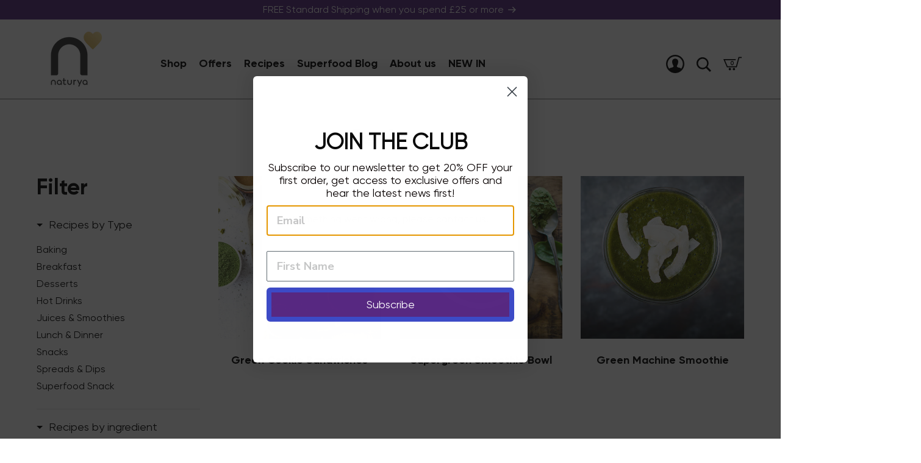

--- FILE ---
content_type: text/html; charset=utf-8
request_url: https://naturya.com/blogs/recipes/tagged/ingredients-green-blend
body_size: 35208
content:
<!DOCTYPE html>
<html>
<head>
   <!-- Added by AVADA Cookies Bar -->
   <script>
   window.AVADA_COOKIES_BAR = window.AVADA_COOKIES_BAR || {};
   window.AVADA_COOKIES_BAR.shopId = 'gAZpo9mXkZGvgcInyiuQ';
   window.AVADA_COOKIES_BAR.status = false;
   AVADA_COOKIES_BAR ={"theme":"basic","message":"This website uses cookies to make sure you get the best experience with us.","showPrivacyPolicy":true,"privacyLink":"/policies/privacy-policy","privacyLinkText":"Learn more","agreeButtonText":"Got it!","denyButtonText":"Decline","showOnCountry":"all","displayType":"full_bar","desktopFloatCardPosition":"bottom_right","desktopPosition":"bottom","mobilePositions":"bottom","themeName":"Basic","bgColor":"#ffffff","messageColor":"#2C332F","agreeBtnTextColor":"#ffffff","privacyLinkColor":"#572980","agreeBtnBgColor":"#572980","agreeBtnBorder":"#2C332F","iconColor":"#ffffff","textFont":"Noto+Sans","denyTextColor":"#572980","showIcon":true,"advancedSetting":false,"customCss":"","textColor":"#572980","textAvada":"rgba(29, 29, 29, 0.8)","removeBranding":true,"specificRegions":{"pipeda":false,"appi":false,"lgpd":false,"gdpr":false,"ccpa":false},"customPrivacyLink":"","iconType":"default_icon","urlIcon":"","displayAfter":"5","optionPolicyLink":"select","shopId":"gAZpo9mXkZGvgcInyiuQ","fontStore":[{"label":"stamped-font","value":"stamped-font"},{"label":"Gilroy","value":"Gilroy"},{"label":"Kanit","value":"Kanit"},{"label":"Nunito Sans","value":"Nunito+Sans"},{"label":"Poppins","value":"Poppins"},{"label":"Naturya Gilroy","value":"Naturya+Gilroy"},{"label":"Open Sans","value":"Open+Sans"}],"id":"6XKuqyzNnSBbkNQKkPcU"}
 </script>
   <!-- /Added by AVADA Cookies Bar -->
 


	<!-- Google Tag Manager -->
<script>(function(w,d,s,l,i){w[l]=w[l]||[];w[l].push({'gtm.start':
new Date().getTime(),event:'gtm.js'});var f=d.getElementsByTagName(s)[0],
j=d.createElement(s),dl=l!='dataLayer'?'&l='+l:'';j.async=true;j.src=
'https://www.googletagmanager.com/gtm.js?id='+i+dl;f.parentNode.insertBefore(j,f);
})(window,document,'script','dataLayer','GTM-T9B9794');</script>
<!-- End Google Tag Manager -->

    <meta charset="utf-8" />
	<meta http-equiv="X-UA-Compatible" content="IE=edge,chrome=1">
	<meta name="viewport" content="width=device-width, initial-scale=1, maximum-scale=1">
	<link rel="preconnect" href="https://naturya.com">
	<link rel="dns-prefetch" href="https://naturya.com">

	<link rel="apple-touch-icon" sizes="180x180" href="//naturya.com/cdn/shop/t/21/assets/apple-touch-icon.png?v=64447966267311328931732199117">
	<link rel="icon" type="image/png" sizes="32x32" href="//naturya.com/cdn/shop/t/21/assets/favicon-32x32.png?v=9356718238360054561732199117">
	<link rel="icon" type="image/png" sizes="16x16" href="//naturya.com/cdn/shop/t/21/assets/favicon-16x16.png?v=145938418988641256511732199117">
	<link rel="manifest" href="//naturya.com/cdn/shop/t/21/assets/site.webmanifest?v=59613577019158002531732199117">
	<link rel="mask-icon" href="//naturya.com/cdn/shop/t/21/assets/safari-pinned-tab.svg?v=114030224261466583891732199117" color="#fd7e03">
	<link rel="shortcut icon" href="//naturya.com/cdn/shop/t/21/assets/favicon.ico?v=73641665969933242151732199117">
	<meta name="msapplication-TileColor" content="#572980">
	<meta name="msapplication-config" content="//naturya.com/cdn/shop/t/21/assets/browserconfig.xml?v=174408682128065869781732199117">
	<meta name="theme-color" content="#ffffff">

	<link rel="home" href="https://naturya.com" />

	<title>Recipes</title>
	<meta name="description" content="">
	<link rel="canonical" href="https://naturya.com/blogs/recipes/tagged/ingredients-green-blend">
      
	

	<link href="//naturya.com/cdn/shop/t/21/assets/style.css?v=36890922797786968471754041298" rel="stylesheet" type="text/css" media="all" />
<style>
	:root {
		--colour__primary: #572980;
		--colour__primary--light: #bca7ce;

		--colour__secondary: #e18f01;
		--colour__secondary--light: #e6b024;

		--colour__body-text: #000;

		--type__base-font-size: 16px;
		--type__base-line-height: 1.4;
		
		
		--type__body-font-family: "Gilroy", sans-serif;
		--type__heading-font-family: "Gilroy", sans-serif;
	}
</style>


	

	<!-- Header hook for plugins -->
	<script>
  const boostSDAssetFileURL = "\/\/naturya.com\/cdn\/shop\/t\/21\/assets\/boost_sd_assets_file_url.gif?v=9235";
  window.boostSDAssetFileURL = boostSDAssetFileURL;

  if (window.boostSDAppConfig) {
    window.boostSDAppConfig.generalSettings.custom_js_asset_url = "//naturya.com/cdn/shop/t/21/assets/boost-sd-custom.js?v=74861791747089401391732707115";
    window.boostSDAppConfig.generalSettings.custom_css_asset_url = "//naturya.com/cdn/shop/t/21/assets/boost-sd-custom.css?v=83222599053606832831736351515";
  }

  
</script>

    <script>window.performance && window.performance.mark && window.performance.mark('shopify.content_for_header.start');</script><meta name="google-site-verification" content="kfus27hPgmzMFSgAeogRLbvS2uGACSNSyqTl3FFGxxU">
<meta id="shopify-digital-wallet" name="shopify-digital-wallet" content="/25521422445/digital_wallets/dialog">
<meta name="shopify-checkout-api-token" content="a51ca9b98ee16afc7b16443ef7424430">
<meta id="in-context-paypal-metadata" data-shop-id="25521422445" data-venmo-supported="false" data-environment="production" data-locale="en_US" data-paypal-v4="true" data-currency="GBP">
<link rel="alternate" type="application/atom+xml" title="Feed" href="/blogs/recipes/tagged/ingredients-green-blend.atom" />
<script async="async" src="/checkouts/internal/preloads.js?locale=en-GB"></script>
<link rel="preconnect" href="https://shop.app" crossorigin="anonymous">
<script async="async" src="https://shop.app/checkouts/internal/preloads.js?locale=en-GB&shop_id=25521422445" crossorigin="anonymous"></script>
<script id="apple-pay-shop-capabilities" type="application/json">{"shopId":25521422445,"countryCode":"GB","currencyCode":"GBP","merchantCapabilities":["supports3DS"],"merchantId":"gid:\/\/shopify\/Shop\/25521422445","merchantName":"Naturya","requiredBillingContactFields":["postalAddress","email","phone"],"requiredShippingContactFields":["postalAddress","email","phone"],"shippingType":"shipping","supportedNetworks":["visa","maestro","masterCard","amex","discover","elo"],"total":{"type":"pending","label":"Naturya","amount":"1.00"},"shopifyPaymentsEnabled":true,"supportsSubscriptions":true}</script>
<script id="shopify-features" type="application/json">{"accessToken":"a51ca9b98ee16afc7b16443ef7424430","betas":["rich-media-storefront-analytics"],"domain":"naturya.com","predictiveSearch":true,"shopId":25521422445,"locale":"en"}</script>
<script>var Shopify = Shopify || {};
Shopify.shop = "naturya.myshopify.com";
Shopify.locale = "en";
Shopify.currency = {"active":"GBP","rate":"1.0"};
Shopify.country = "GB";
Shopify.theme = {"name":"Naturya Live 27\/11","id":176305701237,"schema_name":"MoreSoda Theme","schema_version":"1.0.0","theme_store_id":null,"role":"main"};
Shopify.theme.handle = "null";
Shopify.theme.style = {"id":null,"handle":null};
Shopify.cdnHost = "naturya.com/cdn";
Shopify.routes = Shopify.routes || {};
Shopify.routes.root = "/";</script>
<script type="module">!function(o){(o.Shopify=o.Shopify||{}).modules=!0}(window);</script>
<script>!function(o){function n(){var o=[];function n(){o.push(Array.prototype.slice.apply(arguments))}return n.q=o,n}var t=o.Shopify=o.Shopify||{};t.loadFeatures=n(),t.autoloadFeatures=n()}(window);</script>
<script>
  window.ShopifyPay = window.ShopifyPay || {};
  window.ShopifyPay.apiHost = "shop.app\/pay";
  window.ShopifyPay.redirectState = null;
</script>
<script id="shop-js-analytics" type="application/json">{"pageType":"blog"}</script>
<script defer="defer" async type="module" src="//naturya.com/cdn/shopifycloud/shop-js/modules/v2/client.init-shop-cart-sync_BT-GjEfc.en.esm.js"></script>
<script defer="defer" async type="module" src="//naturya.com/cdn/shopifycloud/shop-js/modules/v2/chunk.common_D58fp_Oc.esm.js"></script>
<script defer="defer" async type="module" src="//naturya.com/cdn/shopifycloud/shop-js/modules/v2/chunk.modal_xMitdFEc.esm.js"></script>
<script type="module">
  await import("//naturya.com/cdn/shopifycloud/shop-js/modules/v2/client.init-shop-cart-sync_BT-GjEfc.en.esm.js");
await import("//naturya.com/cdn/shopifycloud/shop-js/modules/v2/chunk.common_D58fp_Oc.esm.js");
await import("//naturya.com/cdn/shopifycloud/shop-js/modules/v2/chunk.modal_xMitdFEc.esm.js");

  window.Shopify.SignInWithShop?.initShopCartSync?.({"fedCMEnabled":true,"windoidEnabled":true});

</script>
<script>
  window.Shopify = window.Shopify || {};
  if (!window.Shopify.featureAssets) window.Shopify.featureAssets = {};
  window.Shopify.featureAssets['shop-js'] = {"shop-cart-sync":["modules/v2/client.shop-cart-sync_DZOKe7Ll.en.esm.js","modules/v2/chunk.common_D58fp_Oc.esm.js","modules/v2/chunk.modal_xMitdFEc.esm.js"],"init-fed-cm":["modules/v2/client.init-fed-cm_B6oLuCjv.en.esm.js","modules/v2/chunk.common_D58fp_Oc.esm.js","modules/v2/chunk.modal_xMitdFEc.esm.js"],"shop-cash-offers":["modules/v2/client.shop-cash-offers_D2sdYoxE.en.esm.js","modules/v2/chunk.common_D58fp_Oc.esm.js","modules/v2/chunk.modal_xMitdFEc.esm.js"],"shop-login-button":["modules/v2/client.shop-login-button_QeVjl5Y3.en.esm.js","modules/v2/chunk.common_D58fp_Oc.esm.js","modules/v2/chunk.modal_xMitdFEc.esm.js"],"pay-button":["modules/v2/client.pay-button_DXTOsIq6.en.esm.js","modules/v2/chunk.common_D58fp_Oc.esm.js","modules/v2/chunk.modal_xMitdFEc.esm.js"],"shop-button":["modules/v2/client.shop-button_DQZHx9pm.en.esm.js","modules/v2/chunk.common_D58fp_Oc.esm.js","modules/v2/chunk.modal_xMitdFEc.esm.js"],"avatar":["modules/v2/client.avatar_BTnouDA3.en.esm.js"],"init-windoid":["modules/v2/client.init-windoid_CR1B-cfM.en.esm.js","modules/v2/chunk.common_D58fp_Oc.esm.js","modules/v2/chunk.modal_xMitdFEc.esm.js"],"init-shop-for-new-customer-accounts":["modules/v2/client.init-shop-for-new-customer-accounts_C_vY_xzh.en.esm.js","modules/v2/client.shop-login-button_QeVjl5Y3.en.esm.js","modules/v2/chunk.common_D58fp_Oc.esm.js","modules/v2/chunk.modal_xMitdFEc.esm.js"],"init-shop-email-lookup-coordinator":["modules/v2/client.init-shop-email-lookup-coordinator_BI7n9ZSv.en.esm.js","modules/v2/chunk.common_D58fp_Oc.esm.js","modules/v2/chunk.modal_xMitdFEc.esm.js"],"init-shop-cart-sync":["modules/v2/client.init-shop-cart-sync_BT-GjEfc.en.esm.js","modules/v2/chunk.common_D58fp_Oc.esm.js","modules/v2/chunk.modal_xMitdFEc.esm.js"],"shop-toast-manager":["modules/v2/client.shop-toast-manager_DiYdP3xc.en.esm.js","modules/v2/chunk.common_D58fp_Oc.esm.js","modules/v2/chunk.modal_xMitdFEc.esm.js"],"init-customer-accounts":["modules/v2/client.init-customer-accounts_D9ZNqS-Q.en.esm.js","modules/v2/client.shop-login-button_QeVjl5Y3.en.esm.js","modules/v2/chunk.common_D58fp_Oc.esm.js","modules/v2/chunk.modal_xMitdFEc.esm.js"],"init-customer-accounts-sign-up":["modules/v2/client.init-customer-accounts-sign-up_iGw4briv.en.esm.js","modules/v2/client.shop-login-button_QeVjl5Y3.en.esm.js","modules/v2/chunk.common_D58fp_Oc.esm.js","modules/v2/chunk.modal_xMitdFEc.esm.js"],"shop-follow-button":["modules/v2/client.shop-follow-button_CqMgW2wH.en.esm.js","modules/v2/chunk.common_D58fp_Oc.esm.js","modules/v2/chunk.modal_xMitdFEc.esm.js"],"checkout-modal":["modules/v2/client.checkout-modal_xHeaAweL.en.esm.js","modules/v2/chunk.common_D58fp_Oc.esm.js","modules/v2/chunk.modal_xMitdFEc.esm.js"],"shop-login":["modules/v2/client.shop-login_D91U-Q7h.en.esm.js","modules/v2/chunk.common_D58fp_Oc.esm.js","modules/v2/chunk.modal_xMitdFEc.esm.js"],"lead-capture":["modules/v2/client.lead-capture_BJmE1dJe.en.esm.js","modules/v2/chunk.common_D58fp_Oc.esm.js","modules/v2/chunk.modal_xMitdFEc.esm.js"],"payment-terms":["modules/v2/client.payment-terms_Ci9AEqFq.en.esm.js","modules/v2/chunk.common_D58fp_Oc.esm.js","modules/v2/chunk.modal_xMitdFEc.esm.js"]};
</script>
<script>(function() {
  var isLoaded = false;
  function asyncLoad() {
    if (isLoaded) return;
    isLoaded = true;
    var urls = ["https:\/\/cdn1.stamped.io\/files\/widget.min.js?shop=naturya.myshopify.com","https:\/\/js.smile.io\/v1\/smile-shopify.js?shop=naturya.myshopify.com","https:\/\/cookie-bar.salessquad.co.uk\/scripts\/fcb_b455cd2ab41edbe6c82b1195419d07dd.js?shop=naturya.myshopify.com","https:\/\/static.rechargecdn.com\/assets\/js\/widget.min.js?shop=naturya.myshopify.com","\/\/backinstock.useamp.com\/widget\/27816_1767155482.js?category=bis\u0026v=6\u0026shop=naturya.myshopify.com"];
    for (var i = 0; i < urls.length; i++) {
      var s = document.createElement('script');
      s.type = 'text/javascript';
      s.async = true;
      s.src = urls[i];
      var x = document.getElementsByTagName('script')[0];
      x.parentNode.insertBefore(s, x);
    }
  };
  if(window.attachEvent) {
    window.attachEvent('onload', asyncLoad);
  } else {
    window.addEventListener('load', asyncLoad, false);
  }
})();</script>
<script id="__st">var __st={"a":25521422445,"offset":0,"reqid":"9b76de6c-127d-4fe6-87da-38b223eec62c-1769156788","pageurl":"naturya.com\/blogs\/recipes\/tagged\/ingredients-green-blend","s":"blogs-73042919612","u":"da48c902cc2e","p":"blog","rtyp":"blog","rid":73042919612};</script>
<script>window.ShopifyPaypalV4VisibilityTracking = true;</script>
<script id="captcha-bootstrap">!function(){'use strict';const t='contact',e='account',n='new_comment',o=[[t,t],['blogs',n],['comments',n],[t,'customer']],c=[[e,'customer_login'],[e,'guest_login'],[e,'recover_customer_password'],[e,'create_customer']],r=t=>t.map((([t,e])=>`form[action*='/${t}']:not([data-nocaptcha='true']) input[name='form_type'][value='${e}']`)).join(','),a=t=>()=>t?[...document.querySelectorAll(t)].map((t=>t.form)):[];function s(){const t=[...o],e=r(t);return a(e)}const i='password',u='form_key',d=['recaptcha-v3-token','g-recaptcha-response','h-captcha-response',i],f=()=>{try{return window.sessionStorage}catch{return}},m='__shopify_v',_=t=>t.elements[u];function p(t,e,n=!1){try{const o=window.sessionStorage,c=JSON.parse(o.getItem(e)),{data:r}=function(t){const{data:e,action:n}=t;return t[m]||n?{data:e,action:n}:{data:t,action:n}}(c);for(const[e,n]of Object.entries(r))t.elements[e]&&(t.elements[e].value=n);n&&o.removeItem(e)}catch(o){console.error('form repopulation failed',{error:o})}}const l='form_type',E='cptcha';function T(t){t.dataset[E]=!0}const w=window,h=w.document,L='Shopify',v='ce_forms',y='captcha';let A=!1;((t,e)=>{const n=(g='f06e6c50-85a8-45c8-87d0-21a2b65856fe',I='https://cdn.shopify.com/shopifycloud/storefront-forms-hcaptcha/ce_storefront_forms_captcha_hcaptcha.v1.5.2.iife.js',D={infoText:'Protected by hCaptcha',privacyText:'Privacy',termsText:'Terms'},(t,e,n)=>{const o=w[L][v],c=o.bindForm;if(c)return c(t,g,e,D).then(n);var r;o.q.push([[t,g,e,D],n]),r=I,A||(h.body.append(Object.assign(h.createElement('script'),{id:'captcha-provider',async:!0,src:r})),A=!0)});var g,I,D;w[L]=w[L]||{},w[L][v]=w[L][v]||{},w[L][v].q=[],w[L][y]=w[L][y]||{},w[L][y].protect=function(t,e){n(t,void 0,e),T(t)},Object.freeze(w[L][y]),function(t,e,n,w,h,L){const[v,y,A,g]=function(t,e,n){const i=e?o:[],u=t?c:[],d=[...i,...u],f=r(d),m=r(i),_=r(d.filter((([t,e])=>n.includes(e))));return[a(f),a(m),a(_),s()]}(w,h,L),I=t=>{const e=t.target;return e instanceof HTMLFormElement?e:e&&e.form},D=t=>v().includes(t);t.addEventListener('submit',(t=>{const e=I(t);if(!e)return;const n=D(e)&&!e.dataset.hcaptchaBound&&!e.dataset.recaptchaBound,o=_(e),c=g().includes(e)&&(!o||!o.value);(n||c)&&t.preventDefault(),c&&!n&&(function(t){try{if(!f())return;!function(t){const e=f();if(!e)return;const n=_(t);if(!n)return;const o=n.value;o&&e.removeItem(o)}(t);const e=Array.from(Array(32),(()=>Math.random().toString(36)[2])).join('');!function(t,e){_(t)||t.append(Object.assign(document.createElement('input'),{type:'hidden',name:u})),t.elements[u].value=e}(t,e),function(t,e){const n=f();if(!n)return;const o=[...t.querySelectorAll(`input[type='${i}']`)].map((({name:t})=>t)),c=[...d,...o],r={};for(const[a,s]of new FormData(t).entries())c.includes(a)||(r[a]=s);n.setItem(e,JSON.stringify({[m]:1,action:t.action,data:r}))}(t,e)}catch(e){console.error('failed to persist form',e)}}(e),e.submit())}));const S=(t,e)=>{t&&!t.dataset[E]&&(n(t,e.some((e=>e===t))),T(t))};for(const o of['focusin','change'])t.addEventListener(o,(t=>{const e=I(t);D(e)&&S(e,y())}));const B=e.get('form_key'),M=e.get(l),P=B&&M;t.addEventListener('DOMContentLoaded',(()=>{const t=y();if(P)for(const e of t)e.elements[l].value===M&&p(e,B);[...new Set([...A(),...v().filter((t=>'true'===t.dataset.shopifyCaptcha))])].forEach((e=>S(e,t)))}))}(h,new URLSearchParams(w.location.search),n,t,e,['guest_login'])})(!0,!1)}();</script>
<script integrity="sha256-4kQ18oKyAcykRKYeNunJcIwy7WH5gtpwJnB7kiuLZ1E=" data-source-attribution="shopify.loadfeatures" defer="defer" src="//naturya.com/cdn/shopifycloud/storefront/assets/storefront/load_feature-a0a9edcb.js" crossorigin="anonymous"></script>
<script crossorigin="anonymous" defer="defer" src="//naturya.com/cdn/shopifycloud/storefront/assets/shopify_pay/storefront-65b4c6d7.js?v=20250812"></script>
<script data-source-attribution="shopify.dynamic_checkout.dynamic.init">var Shopify=Shopify||{};Shopify.PaymentButton=Shopify.PaymentButton||{isStorefrontPortableWallets:!0,init:function(){window.Shopify.PaymentButton.init=function(){};var t=document.createElement("script");t.src="https://naturya.com/cdn/shopifycloud/portable-wallets/latest/portable-wallets.en.js",t.type="module",document.head.appendChild(t)}};
</script>
<script data-source-attribution="shopify.dynamic_checkout.buyer_consent">
  function portableWalletsHideBuyerConsent(e){var t=document.getElementById("shopify-buyer-consent"),n=document.getElementById("shopify-subscription-policy-button");t&&n&&(t.classList.add("hidden"),t.setAttribute("aria-hidden","true"),n.removeEventListener("click",e))}function portableWalletsShowBuyerConsent(e){var t=document.getElementById("shopify-buyer-consent"),n=document.getElementById("shopify-subscription-policy-button");t&&n&&(t.classList.remove("hidden"),t.removeAttribute("aria-hidden"),n.addEventListener("click",e))}window.Shopify?.PaymentButton&&(window.Shopify.PaymentButton.hideBuyerConsent=portableWalletsHideBuyerConsent,window.Shopify.PaymentButton.showBuyerConsent=portableWalletsShowBuyerConsent);
</script>
<script data-source-attribution="shopify.dynamic_checkout.cart.bootstrap">document.addEventListener("DOMContentLoaded",(function(){function t(){return document.querySelector("shopify-accelerated-checkout-cart, shopify-accelerated-checkout")}if(t())Shopify.PaymentButton.init();else{new MutationObserver((function(e,n){t()&&(Shopify.PaymentButton.init(),n.disconnect())})).observe(document.body,{childList:!0,subtree:!0})}}));
</script>
<link id="shopify-accelerated-checkout-styles" rel="stylesheet" media="screen" href="https://naturya.com/cdn/shopifycloud/portable-wallets/latest/accelerated-checkout-backwards-compat.css" crossorigin="anonymous">
<style id="shopify-accelerated-checkout-cart">
        #shopify-buyer-consent {
  margin-top: 1em;
  display: inline-block;
  width: 100%;
}

#shopify-buyer-consent.hidden {
  display: none;
}

#shopify-subscription-policy-button {
  background: none;
  border: none;
  padding: 0;
  text-decoration: underline;
  font-size: inherit;
  cursor: pointer;
}

#shopify-subscription-policy-button::before {
  box-shadow: none;
}

      </style>

<script>window.performance && window.performance.mark && window.performance.mark('shopify.content_for_header.end');</script>

	
	<meta property="og:type" content="website">
	<meta property="og:title" content="Recipes">
	


<meta property="og:url" content="https://naturya.com/blogs/recipes/tagged/ingredients-green-blend">
<meta property="og:site_name" content="Naturya">
<meta property="fb:app_id" content="735417367369127">



<!-- BEGIN app block: shopify://apps/pagefly-page-builder/blocks/app-embed/83e179f7-59a0-4589-8c66-c0dddf959200 -->

<!-- BEGIN app snippet: pagefly-cro-ab-testing-main -->







<script>
  ;(function () {
    const url = new URL(window.location)
    const viewParam = url.searchParams.get('view')
    if (viewParam && viewParam.includes('variant-pf-')) {
      url.searchParams.set('pf_v', viewParam)
      url.searchParams.delete('view')
      window.history.replaceState({}, '', url)
    }
  })()
</script>



<script type='module'>
  
  window.PAGEFLY_CRO = window.PAGEFLY_CRO || {}

  window.PAGEFLY_CRO['data_debug'] = {
    original_template_suffix: "",
    allow_ab_test: false,
    ab_test_start_time: 0,
    ab_test_end_time: 0,
    today_date_time: 1769156788000,
  }
  window.PAGEFLY_CRO['GA4'] = { enabled: false}
</script>

<!-- END app snippet -->








  <script src='https://cdn.shopify.com/extensions/019bb4f9-aed6-78a3-be91-e9d44663e6bf/pagefly-page-builder-215/assets/pagefly-helper.js' defer='defer'></script>

  <script src='https://cdn.shopify.com/extensions/019bb4f9-aed6-78a3-be91-e9d44663e6bf/pagefly-page-builder-215/assets/pagefly-general-helper.js' defer='defer'></script>

  <script src='https://cdn.shopify.com/extensions/019bb4f9-aed6-78a3-be91-e9d44663e6bf/pagefly-page-builder-215/assets/pagefly-snap-slider.js' defer='defer'></script>

  <script src='https://cdn.shopify.com/extensions/019bb4f9-aed6-78a3-be91-e9d44663e6bf/pagefly-page-builder-215/assets/pagefly-slideshow-v3.js' defer='defer'></script>

  <script src='https://cdn.shopify.com/extensions/019bb4f9-aed6-78a3-be91-e9d44663e6bf/pagefly-page-builder-215/assets/pagefly-slideshow-v4.js' defer='defer'></script>

  <script src='https://cdn.shopify.com/extensions/019bb4f9-aed6-78a3-be91-e9d44663e6bf/pagefly-page-builder-215/assets/pagefly-glider.js' defer='defer'></script>

  <script src='https://cdn.shopify.com/extensions/019bb4f9-aed6-78a3-be91-e9d44663e6bf/pagefly-page-builder-215/assets/pagefly-slideshow-v1-v2.js' defer='defer'></script>

  <script src='https://cdn.shopify.com/extensions/019bb4f9-aed6-78a3-be91-e9d44663e6bf/pagefly-page-builder-215/assets/pagefly-product-media.js' defer='defer'></script>

  <script src='https://cdn.shopify.com/extensions/019bb4f9-aed6-78a3-be91-e9d44663e6bf/pagefly-page-builder-215/assets/pagefly-product.js' defer='defer'></script>


<script id='pagefly-helper-data' type='application/json'>
  {
    "page_optimization": {
      "assets_prefetching": false
    },
    "elements_asset_mapper": {
      "Accordion": "https://cdn.shopify.com/extensions/019bb4f9-aed6-78a3-be91-e9d44663e6bf/pagefly-page-builder-215/assets/pagefly-accordion.js",
      "Accordion3": "https://cdn.shopify.com/extensions/019bb4f9-aed6-78a3-be91-e9d44663e6bf/pagefly-page-builder-215/assets/pagefly-accordion3.js",
      "CountDown": "https://cdn.shopify.com/extensions/019bb4f9-aed6-78a3-be91-e9d44663e6bf/pagefly-page-builder-215/assets/pagefly-countdown.js",
      "GMap1": "https://cdn.shopify.com/extensions/019bb4f9-aed6-78a3-be91-e9d44663e6bf/pagefly-page-builder-215/assets/pagefly-gmap.js",
      "GMap2": "https://cdn.shopify.com/extensions/019bb4f9-aed6-78a3-be91-e9d44663e6bf/pagefly-page-builder-215/assets/pagefly-gmap.js",
      "GMapBasicV2": "https://cdn.shopify.com/extensions/019bb4f9-aed6-78a3-be91-e9d44663e6bf/pagefly-page-builder-215/assets/pagefly-gmap.js",
      "GMapAdvancedV2": "https://cdn.shopify.com/extensions/019bb4f9-aed6-78a3-be91-e9d44663e6bf/pagefly-page-builder-215/assets/pagefly-gmap.js",
      "HTML.Video": "https://cdn.shopify.com/extensions/019bb4f9-aed6-78a3-be91-e9d44663e6bf/pagefly-page-builder-215/assets/pagefly-htmlvideo.js",
      "HTML.Video2": "https://cdn.shopify.com/extensions/019bb4f9-aed6-78a3-be91-e9d44663e6bf/pagefly-page-builder-215/assets/pagefly-htmlvideo2.js",
      "HTML.Video3": "https://cdn.shopify.com/extensions/019bb4f9-aed6-78a3-be91-e9d44663e6bf/pagefly-page-builder-215/assets/pagefly-htmlvideo2.js",
      "BackgroundVideo": "https://cdn.shopify.com/extensions/019bb4f9-aed6-78a3-be91-e9d44663e6bf/pagefly-page-builder-215/assets/pagefly-htmlvideo2.js",
      "Instagram": "https://cdn.shopify.com/extensions/019bb4f9-aed6-78a3-be91-e9d44663e6bf/pagefly-page-builder-215/assets/pagefly-instagram.js",
      "Instagram2": "https://cdn.shopify.com/extensions/019bb4f9-aed6-78a3-be91-e9d44663e6bf/pagefly-page-builder-215/assets/pagefly-instagram.js",
      "Insta3": "https://cdn.shopify.com/extensions/019bb4f9-aed6-78a3-be91-e9d44663e6bf/pagefly-page-builder-215/assets/pagefly-instagram3.js",
      "Tabs": "https://cdn.shopify.com/extensions/019bb4f9-aed6-78a3-be91-e9d44663e6bf/pagefly-page-builder-215/assets/pagefly-tab.js",
      "Tabs3": "https://cdn.shopify.com/extensions/019bb4f9-aed6-78a3-be91-e9d44663e6bf/pagefly-page-builder-215/assets/pagefly-tab3.js",
      "ProductBox": "https://cdn.shopify.com/extensions/019bb4f9-aed6-78a3-be91-e9d44663e6bf/pagefly-page-builder-215/assets/pagefly-cart.js",
      "FBPageBox2": "https://cdn.shopify.com/extensions/019bb4f9-aed6-78a3-be91-e9d44663e6bf/pagefly-page-builder-215/assets/pagefly-facebook.js",
      "FBLikeButton2": "https://cdn.shopify.com/extensions/019bb4f9-aed6-78a3-be91-e9d44663e6bf/pagefly-page-builder-215/assets/pagefly-facebook.js",
      "TwitterFeed2": "https://cdn.shopify.com/extensions/019bb4f9-aed6-78a3-be91-e9d44663e6bf/pagefly-page-builder-215/assets/pagefly-twitter.js",
      "Paragraph4": "https://cdn.shopify.com/extensions/019bb4f9-aed6-78a3-be91-e9d44663e6bf/pagefly-page-builder-215/assets/pagefly-paragraph4.js",

      "AliReviews": "https://cdn.shopify.com/extensions/019bb4f9-aed6-78a3-be91-e9d44663e6bf/pagefly-page-builder-215/assets/pagefly-3rd-elements.js",
      "BackInStock": "https://cdn.shopify.com/extensions/019bb4f9-aed6-78a3-be91-e9d44663e6bf/pagefly-page-builder-215/assets/pagefly-3rd-elements.js",
      "GloboBackInStock": "https://cdn.shopify.com/extensions/019bb4f9-aed6-78a3-be91-e9d44663e6bf/pagefly-page-builder-215/assets/pagefly-3rd-elements.js",
      "GrowaveWishlist": "https://cdn.shopify.com/extensions/019bb4f9-aed6-78a3-be91-e9d44663e6bf/pagefly-page-builder-215/assets/pagefly-3rd-elements.js",
      "InfiniteOptionsShopPad": "https://cdn.shopify.com/extensions/019bb4f9-aed6-78a3-be91-e9d44663e6bf/pagefly-page-builder-215/assets/pagefly-3rd-elements.js",
      "InkybayProductPersonalizer": "https://cdn.shopify.com/extensions/019bb4f9-aed6-78a3-be91-e9d44663e6bf/pagefly-page-builder-215/assets/pagefly-3rd-elements.js",
      "LimeSpot": "https://cdn.shopify.com/extensions/019bb4f9-aed6-78a3-be91-e9d44663e6bf/pagefly-page-builder-215/assets/pagefly-3rd-elements.js",
      "Loox": "https://cdn.shopify.com/extensions/019bb4f9-aed6-78a3-be91-e9d44663e6bf/pagefly-page-builder-215/assets/pagefly-3rd-elements.js",
      "Opinew": "https://cdn.shopify.com/extensions/019bb4f9-aed6-78a3-be91-e9d44663e6bf/pagefly-page-builder-215/assets/pagefly-3rd-elements.js",
      "Powr": "https://cdn.shopify.com/extensions/019bb4f9-aed6-78a3-be91-e9d44663e6bf/pagefly-page-builder-215/assets/pagefly-3rd-elements.js",
      "ProductReviews": "https://cdn.shopify.com/extensions/019bb4f9-aed6-78a3-be91-e9d44663e6bf/pagefly-page-builder-215/assets/pagefly-3rd-elements.js",
      "PushOwl": "https://cdn.shopify.com/extensions/019bb4f9-aed6-78a3-be91-e9d44663e6bf/pagefly-page-builder-215/assets/pagefly-3rd-elements.js",
      "ReCharge": "https://cdn.shopify.com/extensions/019bb4f9-aed6-78a3-be91-e9d44663e6bf/pagefly-page-builder-215/assets/pagefly-3rd-elements.js",
      "Rivyo": "https://cdn.shopify.com/extensions/019bb4f9-aed6-78a3-be91-e9d44663e6bf/pagefly-page-builder-215/assets/pagefly-3rd-elements.js",
      "TrackingMore": "https://cdn.shopify.com/extensions/019bb4f9-aed6-78a3-be91-e9d44663e6bf/pagefly-page-builder-215/assets/pagefly-3rd-elements.js",
      "Vitals": "https://cdn.shopify.com/extensions/019bb4f9-aed6-78a3-be91-e9d44663e6bf/pagefly-page-builder-215/assets/pagefly-3rd-elements.js",
      "Wiser": "https://cdn.shopify.com/extensions/019bb4f9-aed6-78a3-be91-e9d44663e6bf/pagefly-page-builder-215/assets/pagefly-3rd-elements.js"
    },
    "custom_elements_mapper": {
      "pf-click-action-element": "https://cdn.shopify.com/extensions/019bb4f9-aed6-78a3-be91-e9d44663e6bf/pagefly-page-builder-215/assets/pagefly-click-action-element.js",
      "pf-dialog-element": "https://cdn.shopify.com/extensions/019bb4f9-aed6-78a3-be91-e9d44663e6bf/pagefly-page-builder-215/assets/pagefly-dialog-element.js"
    }
  }
</script>


<!-- END app block --><script src="https://cdn.shopify.com/extensions/019be689-f1ac-7abc-a55f-651cfc8c6699/smile-io-273/assets/smile-loader.js" type="text/javascript" defer="defer"></script>
<meta property="og:image" content="https://cdn.shopify.com/s/files/1/0255/2142/2445/files/naturya-logo_00e22edb-20d7-4503-a18c-1f6b97b1390e.jpg?height=628&pad_color=fff&v=1614305663&width=1200" />
<meta property="og:image:secure_url" content="https://cdn.shopify.com/s/files/1/0255/2142/2445/files/naturya-logo_00e22edb-20d7-4503-a18c-1f6b97b1390e.jpg?height=628&pad_color=fff&v=1614305663&width=1200" />
<meta property="og:image:width" content="1200" />
<meta property="og:image:height" content="628" />
<link href="https://monorail-edge.shopifysvc.com" rel="dns-prefetch">
<script>(function(){if ("sendBeacon" in navigator && "performance" in window) {try {var session_token_from_headers = performance.getEntriesByType('navigation')[0].serverTiming.find(x => x.name == '_s').description;} catch {var session_token_from_headers = undefined;}var session_cookie_matches = document.cookie.match(/_shopify_s=([^;]*)/);var session_token_from_cookie = session_cookie_matches && session_cookie_matches.length === 2 ? session_cookie_matches[1] : "";var session_token = session_token_from_headers || session_token_from_cookie || "";function handle_abandonment_event(e) {var entries = performance.getEntries().filter(function(entry) {return /monorail-edge.shopifysvc.com/.test(entry.name);});if (!window.abandonment_tracked && entries.length === 0) {window.abandonment_tracked = true;var currentMs = Date.now();var navigation_start = performance.timing.navigationStart;var payload = {shop_id: 25521422445,url: window.location.href,navigation_start,duration: currentMs - navigation_start,session_token,page_type: "blog"};window.navigator.sendBeacon("https://monorail-edge.shopifysvc.com/v1/produce", JSON.stringify({schema_id: "online_store_buyer_site_abandonment/1.1",payload: payload,metadata: {event_created_at_ms: currentMs,event_sent_at_ms: currentMs}}));}}window.addEventListener('pagehide', handle_abandonment_event);}}());</script>
<script id="web-pixels-manager-setup">(function e(e,d,r,n,o){if(void 0===o&&(o={}),!Boolean(null===(a=null===(i=window.Shopify)||void 0===i?void 0:i.analytics)||void 0===a?void 0:a.replayQueue)){var i,a;window.Shopify=window.Shopify||{};var t=window.Shopify;t.analytics=t.analytics||{};var s=t.analytics;s.replayQueue=[],s.publish=function(e,d,r){return s.replayQueue.push([e,d,r]),!0};try{self.performance.mark("wpm:start")}catch(e){}var l=function(){var e={modern:/Edge?\/(1{2}[4-9]|1[2-9]\d|[2-9]\d{2}|\d{4,})\.\d+(\.\d+|)|Firefox\/(1{2}[4-9]|1[2-9]\d|[2-9]\d{2}|\d{4,})\.\d+(\.\d+|)|Chrom(ium|e)\/(9{2}|\d{3,})\.\d+(\.\d+|)|(Maci|X1{2}).+ Version\/(15\.\d+|(1[6-9]|[2-9]\d|\d{3,})\.\d+)([,.]\d+|)( \(\w+\)|)( Mobile\/\w+|) Safari\/|Chrome.+OPR\/(9{2}|\d{3,})\.\d+\.\d+|(CPU[ +]OS|iPhone[ +]OS|CPU[ +]iPhone|CPU IPhone OS|CPU iPad OS)[ +]+(15[._]\d+|(1[6-9]|[2-9]\d|\d{3,})[._]\d+)([._]\d+|)|Android:?[ /-](13[3-9]|1[4-9]\d|[2-9]\d{2}|\d{4,})(\.\d+|)(\.\d+|)|Android.+Firefox\/(13[5-9]|1[4-9]\d|[2-9]\d{2}|\d{4,})\.\d+(\.\d+|)|Android.+Chrom(ium|e)\/(13[3-9]|1[4-9]\d|[2-9]\d{2}|\d{4,})\.\d+(\.\d+|)|SamsungBrowser\/([2-9]\d|\d{3,})\.\d+/,legacy:/Edge?\/(1[6-9]|[2-9]\d|\d{3,})\.\d+(\.\d+|)|Firefox\/(5[4-9]|[6-9]\d|\d{3,})\.\d+(\.\d+|)|Chrom(ium|e)\/(5[1-9]|[6-9]\d|\d{3,})\.\d+(\.\d+|)([\d.]+$|.*Safari\/(?![\d.]+ Edge\/[\d.]+$))|(Maci|X1{2}).+ Version\/(10\.\d+|(1[1-9]|[2-9]\d|\d{3,})\.\d+)([,.]\d+|)( \(\w+\)|)( Mobile\/\w+|) Safari\/|Chrome.+OPR\/(3[89]|[4-9]\d|\d{3,})\.\d+\.\d+|(CPU[ +]OS|iPhone[ +]OS|CPU[ +]iPhone|CPU IPhone OS|CPU iPad OS)[ +]+(10[._]\d+|(1[1-9]|[2-9]\d|\d{3,})[._]\d+)([._]\d+|)|Android:?[ /-](13[3-9]|1[4-9]\d|[2-9]\d{2}|\d{4,})(\.\d+|)(\.\d+|)|Mobile Safari.+OPR\/([89]\d|\d{3,})\.\d+\.\d+|Android.+Firefox\/(13[5-9]|1[4-9]\d|[2-9]\d{2}|\d{4,})\.\d+(\.\d+|)|Android.+Chrom(ium|e)\/(13[3-9]|1[4-9]\d|[2-9]\d{2}|\d{4,})\.\d+(\.\d+|)|Android.+(UC? ?Browser|UCWEB|U3)[ /]?(15\.([5-9]|\d{2,})|(1[6-9]|[2-9]\d|\d{3,})\.\d+)\.\d+|SamsungBrowser\/(5\.\d+|([6-9]|\d{2,})\.\d+)|Android.+MQ{2}Browser\/(14(\.(9|\d{2,})|)|(1[5-9]|[2-9]\d|\d{3,})(\.\d+|))(\.\d+|)|K[Aa][Ii]OS\/(3\.\d+|([4-9]|\d{2,})\.\d+)(\.\d+|)/},d=e.modern,r=e.legacy,n=navigator.userAgent;return n.match(d)?"modern":n.match(r)?"legacy":"unknown"}(),u="modern"===l?"modern":"legacy",c=(null!=n?n:{modern:"",legacy:""})[u],f=function(e){return[e.baseUrl,"/wpm","/b",e.hashVersion,"modern"===e.buildTarget?"m":"l",".js"].join("")}({baseUrl:d,hashVersion:r,buildTarget:u}),m=function(e){var d=e.version,r=e.bundleTarget,n=e.surface,o=e.pageUrl,i=e.monorailEndpoint;return{emit:function(e){var a=e.status,t=e.errorMsg,s=(new Date).getTime(),l=JSON.stringify({metadata:{event_sent_at_ms:s},events:[{schema_id:"web_pixels_manager_load/3.1",payload:{version:d,bundle_target:r,page_url:o,status:a,surface:n,error_msg:t},metadata:{event_created_at_ms:s}}]});if(!i)return console&&console.warn&&console.warn("[Web Pixels Manager] No Monorail endpoint provided, skipping logging."),!1;try{return self.navigator.sendBeacon.bind(self.navigator)(i,l)}catch(e){}var u=new XMLHttpRequest;try{return u.open("POST",i,!0),u.setRequestHeader("Content-Type","text/plain"),u.send(l),!0}catch(e){return console&&console.warn&&console.warn("[Web Pixels Manager] Got an unhandled error while logging to Monorail."),!1}}}}({version:r,bundleTarget:l,surface:e.surface,pageUrl:self.location.href,monorailEndpoint:e.monorailEndpoint});try{o.browserTarget=l,function(e){var d=e.src,r=e.async,n=void 0===r||r,o=e.onload,i=e.onerror,a=e.sri,t=e.scriptDataAttributes,s=void 0===t?{}:t,l=document.createElement("script"),u=document.querySelector("head"),c=document.querySelector("body");if(l.async=n,l.src=d,a&&(l.integrity=a,l.crossOrigin="anonymous"),s)for(var f in s)if(Object.prototype.hasOwnProperty.call(s,f))try{l.dataset[f]=s[f]}catch(e){}if(o&&l.addEventListener("load",o),i&&l.addEventListener("error",i),u)u.appendChild(l);else{if(!c)throw new Error("Did not find a head or body element to append the script");c.appendChild(l)}}({src:f,async:!0,onload:function(){if(!function(){var e,d;return Boolean(null===(d=null===(e=window.Shopify)||void 0===e?void 0:e.analytics)||void 0===d?void 0:d.initialized)}()){var d=window.webPixelsManager.init(e)||void 0;if(d){var r=window.Shopify.analytics;r.replayQueue.forEach((function(e){var r=e[0],n=e[1],o=e[2];d.publishCustomEvent(r,n,o)})),r.replayQueue=[],r.publish=d.publishCustomEvent,r.visitor=d.visitor,r.initialized=!0}}},onerror:function(){return m.emit({status:"failed",errorMsg:"".concat(f," has failed to load")})},sri:function(e){var d=/^sha384-[A-Za-z0-9+/=]+$/;return"string"==typeof e&&d.test(e)}(c)?c:"",scriptDataAttributes:o}),m.emit({status:"loading"})}catch(e){m.emit({status:"failed",errorMsg:(null==e?void 0:e.message)||"Unknown error"})}}})({shopId: 25521422445,storefrontBaseUrl: "https://naturya.com",extensionsBaseUrl: "https://extensions.shopifycdn.com/cdn/shopifycloud/web-pixels-manager",monorailEndpoint: "https://monorail-edge.shopifysvc.com/unstable/produce_batch",surface: "storefront-renderer",enabledBetaFlags: ["2dca8a86"],webPixelsConfigList: [{"id":"2495185269","configuration":"{\"accountID\":\"RZhM5q\",\"webPixelConfig\":\"eyJlbmFibGVBZGRlZFRvQ2FydEV2ZW50cyI6IHRydWV9\"}","eventPayloadVersion":"v1","runtimeContext":"STRICT","scriptVersion":"524f6c1ee37bacdca7657a665bdca589","type":"APP","apiClientId":123074,"privacyPurposes":["ANALYTICS","MARKETING"],"dataSharingAdjustments":{"protectedCustomerApprovalScopes":["read_customer_address","read_customer_email","read_customer_name","read_customer_personal_data","read_customer_phone"]}},{"id":"946405749","configuration":"{\"config\":\"{\\\"pixel_id\\\":\\\"G-9NKVPBJJBC\\\",\\\"gtag_events\\\":[{\\\"type\\\":\\\"purchase\\\",\\\"action_label\\\":\\\"G-9NKVPBJJBC\\\"},{\\\"type\\\":\\\"page_view\\\",\\\"action_label\\\":\\\"G-9NKVPBJJBC\\\"},{\\\"type\\\":\\\"view_item\\\",\\\"action_label\\\":\\\"G-9NKVPBJJBC\\\"},{\\\"type\\\":\\\"search\\\",\\\"action_label\\\":\\\"G-9NKVPBJJBC\\\"},{\\\"type\\\":\\\"add_to_cart\\\",\\\"action_label\\\":\\\"G-9NKVPBJJBC\\\"},{\\\"type\\\":\\\"begin_checkout\\\",\\\"action_label\\\":\\\"G-9NKVPBJJBC\\\"},{\\\"type\\\":\\\"add_payment_info\\\",\\\"action_label\\\":\\\"G-9NKVPBJJBC\\\"}],\\\"enable_monitoring_mode\\\":false}\"}","eventPayloadVersion":"v1","runtimeContext":"OPEN","scriptVersion":"b2a88bafab3e21179ed38636efcd8a93","type":"APP","apiClientId":1780363,"privacyPurposes":[],"dataSharingAdjustments":{"protectedCustomerApprovalScopes":["read_customer_address","read_customer_email","read_customer_name","read_customer_personal_data","read_customer_phone"]}},{"id":"188842217","configuration":"{\"pixel_id\":\"307069500361119\",\"pixel_type\":\"facebook_pixel\",\"metaapp_system_user_token\":\"-\"}","eventPayloadVersion":"v1","runtimeContext":"OPEN","scriptVersion":"ca16bc87fe92b6042fbaa3acc2fbdaa6","type":"APP","apiClientId":2329312,"privacyPurposes":["ANALYTICS","MARKETING","SALE_OF_DATA"],"dataSharingAdjustments":{"protectedCustomerApprovalScopes":["read_customer_address","read_customer_email","read_customer_name","read_customer_personal_data","read_customer_phone"]}},{"id":"60195049","configuration":"{\"tagID\":\"2613558070514\"}","eventPayloadVersion":"v1","runtimeContext":"STRICT","scriptVersion":"18031546ee651571ed29edbe71a3550b","type":"APP","apiClientId":3009811,"privacyPurposes":["ANALYTICS","MARKETING","SALE_OF_DATA"],"dataSharingAdjustments":{"protectedCustomerApprovalScopes":["read_customer_address","read_customer_email","read_customer_name","read_customer_personal_data","read_customer_phone"]}},{"id":"shopify-app-pixel","configuration":"{}","eventPayloadVersion":"v1","runtimeContext":"STRICT","scriptVersion":"0450","apiClientId":"shopify-pixel","type":"APP","privacyPurposes":["ANALYTICS","MARKETING"]},{"id":"shopify-custom-pixel","eventPayloadVersion":"v1","runtimeContext":"LAX","scriptVersion":"0450","apiClientId":"shopify-pixel","type":"CUSTOM","privacyPurposes":["ANALYTICS","MARKETING"]}],isMerchantRequest: false,initData: {"shop":{"name":"Naturya","paymentSettings":{"currencyCode":"GBP"},"myshopifyDomain":"naturya.myshopify.com","countryCode":"GB","storefrontUrl":"https:\/\/naturya.com"},"customer":null,"cart":null,"checkout":null,"productVariants":[],"purchasingCompany":null},},"https://naturya.com/cdn","fcfee988w5aeb613cpc8e4bc33m6693e112",{"modern":"","legacy":""},{"shopId":"25521422445","storefrontBaseUrl":"https:\/\/naturya.com","extensionBaseUrl":"https:\/\/extensions.shopifycdn.com\/cdn\/shopifycloud\/web-pixels-manager","surface":"storefront-renderer","enabledBetaFlags":"[\"2dca8a86\"]","isMerchantRequest":"false","hashVersion":"fcfee988w5aeb613cpc8e4bc33m6693e112","publish":"custom","events":"[[\"page_viewed\",{}]]"});</script><script>
  window.ShopifyAnalytics = window.ShopifyAnalytics || {};
  window.ShopifyAnalytics.meta = window.ShopifyAnalytics.meta || {};
  window.ShopifyAnalytics.meta.currency = 'GBP';
  var meta = {"page":{"pageType":"blog","resourceType":"blog","resourceId":73042919612,"requestId":"9b76de6c-127d-4fe6-87da-38b223eec62c-1769156788"}};
  for (var attr in meta) {
    window.ShopifyAnalytics.meta[attr] = meta[attr];
  }
</script>
<script class="analytics">
  (function () {
    var customDocumentWrite = function(content) {
      var jquery = null;

      if (window.jQuery) {
        jquery = window.jQuery;
      } else if (window.Checkout && window.Checkout.$) {
        jquery = window.Checkout.$;
      }

      if (jquery) {
        jquery('body').append(content);
      }
    };

    var hasLoggedConversion = function(token) {
      if (token) {
        return document.cookie.indexOf('loggedConversion=' + token) !== -1;
      }
      return false;
    }

    var setCookieIfConversion = function(token) {
      if (token) {
        var twoMonthsFromNow = new Date(Date.now());
        twoMonthsFromNow.setMonth(twoMonthsFromNow.getMonth() + 2);

        document.cookie = 'loggedConversion=' + token + '; expires=' + twoMonthsFromNow;
      }
    }

    var trekkie = window.ShopifyAnalytics.lib = window.trekkie = window.trekkie || [];
    if (trekkie.integrations) {
      return;
    }
    trekkie.methods = [
      'identify',
      'page',
      'ready',
      'track',
      'trackForm',
      'trackLink'
    ];
    trekkie.factory = function(method) {
      return function() {
        var args = Array.prototype.slice.call(arguments);
        args.unshift(method);
        trekkie.push(args);
        return trekkie;
      };
    };
    for (var i = 0; i < trekkie.methods.length; i++) {
      var key = trekkie.methods[i];
      trekkie[key] = trekkie.factory(key);
    }
    trekkie.load = function(config) {
      trekkie.config = config || {};
      trekkie.config.initialDocumentCookie = document.cookie;
      var first = document.getElementsByTagName('script')[0];
      var script = document.createElement('script');
      script.type = 'text/javascript';
      script.onerror = function(e) {
        var scriptFallback = document.createElement('script');
        scriptFallback.type = 'text/javascript';
        scriptFallback.onerror = function(error) {
                var Monorail = {
      produce: function produce(monorailDomain, schemaId, payload) {
        var currentMs = new Date().getTime();
        var event = {
          schema_id: schemaId,
          payload: payload,
          metadata: {
            event_created_at_ms: currentMs,
            event_sent_at_ms: currentMs
          }
        };
        return Monorail.sendRequest("https://" + monorailDomain + "/v1/produce", JSON.stringify(event));
      },
      sendRequest: function sendRequest(endpointUrl, payload) {
        // Try the sendBeacon API
        if (window && window.navigator && typeof window.navigator.sendBeacon === 'function' && typeof window.Blob === 'function' && !Monorail.isIos12()) {
          var blobData = new window.Blob([payload], {
            type: 'text/plain'
          });

          if (window.navigator.sendBeacon(endpointUrl, blobData)) {
            return true;
          } // sendBeacon was not successful

        } // XHR beacon

        var xhr = new XMLHttpRequest();

        try {
          xhr.open('POST', endpointUrl);
          xhr.setRequestHeader('Content-Type', 'text/plain');
          xhr.send(payload);
        } catch (e) {
          console.log(e);
        }

        return false;
      },
      isIos12: function isIos12() {
        return window.navigator.userAgent.lastIndexOf('iPhone; CPU iPhone OS 12_') !== -1 || window.navigator.userAgent.lastIndexOf('iPad; CPU OS 12_') !== -1;
      }
    };
    Monorail.produce('monorail-edge.shopifysvc.com',
      'trekkie_storefront_load_errors/1.1',
      {shop_id: 25521422445,
      theme_id: 176305701237,
      app_name: "storefront",
      context_url: window.location.href,
      source_url: "//naturya.com/cdn/s/trekkie.storefront.8d95595f799fbf7e1d32231b9a28fd43b70c67d3.min.js"});

        };
        scriptFallback.async = true;
        scriptFallback.src = '//naturya.com/cdn/s/trekkie.storefront.8d95595f799fbf7e1d32231b9a28fd43b70c67d3.min.js';
        first.parentNode.insertBefore(scriptFallback, first);
      };
      script.async = true;
      script.src = '//naturya.com/cdn/s/trekkie.storefront.8d95595f799fbf7e1d32231b9a28fd43b70c67d3.min.js';
      first.parentNode.insertBefore(script, first);
    };
    trekkie.load(
      {"Trekkie":{"appName":"storefront","development":false,"defaultAttributes":{"shopId":25521422445,"isMerchantRequest":null,"themeId":176305701237,"themeCityHash":"11141950812433880211","contentLanguage":"en","currency":"GBP","eventMetadataId":"7da45c79-da51-4baa-aaef-bfdae1febd94"},"isServerSideCookieWritingEnabled":true,"monorailRegion":"shop_domain","enabledBetaFlags":["65f19447"]},"Session Attribution":{},"S2S":{"facebookCapiEnabled":true,"source":"trekkie-storefront-renderer","apiClientId":580111}}
    );

    var loaded = false;
    trekkie.ready(function() {
      if (loaded) return;
      loaded = true;

      window.ShopifyAnalytics.lib = window.trekkie;

      var originalDocumentWrite = document.write;
      document.write = customDocumentWrite;
      try { window.ShopifyAnalytics.merchantGoogleAnalytics.call(this); } catch(error) {};
      document.write = originalDocumentWrite;

      window.ShopifyAnalytics.lib.page(null,{"pageType":"blog","resourceType":"blog","resourceId":73042919612,"requestId":"9b76de6c-127d-4fe6-87da-38b223eec62c-1769156788","shopifyEmitted":true});

      var match = window.location.pathname.match(/checkouts\/(.+)\/(thank_you|post_purchase)/)
      var token = match? match[1]: undefined;
      if (!hasLoggedConversion(token)) {
        setCookieIfConversion(token);
        
      }
    });


        var eventsListenerScript = document.createElement('script');
        eventsListenerScript.async = true;
        eventsListenerScript.src = "//naturya.com/cdn/shopifycloud/storefront/assets/shop_events_listener-3da45d37.js";
        document.getElementsByTagName('head')[0].appendChild(eventsListenerScript);

})();</script>
  <script>
  if (!window.ga || (window.ga && typeof window.ga !== 'function')) {
    window.ga = function ga() {
      (window.ga.q = window.ga.q || []).push(arguments);
      if (window.Shopify && window.Shopify.analytics && typeof window.Shopify.analytics.publish === 'function') {
        window.Shopify.analytics.publish("ga_stub_called", {}, {sendTo: "google_osp_migration"});
      }
      console.error("Shopify's Google Analytics stub called with:", Array.from(arguments), "\nSee https://help.shopify.com/manual/promoting-marketing/pixels/pixel-migration#google for more information.");
    };
    if (window.Shopify && window.Shopify.analytics && typeof window.Shopify.analytics.publish === 'function') {
      window.Shopify.analytics.publish("ga_stub_initialized", {}, {sendTo: "google_osp_migration"});
    }
  }
</script>
<script
  defer
  src="https://naturya.com/cdn/shopifycloud/perf-kit/shopify-perf-kit-3.0.4.min.js"
  data-application="storefront-renderer"
  data-shop-id="25521422445"
  data-render-region="gcp-us-east1"
  data-page-type="blog"
  data-theme-instance-id="176305701237"
  data-theme-name="MoreSoda Theme"
  data-theme-version="1.0.0"
  data-monorail-region="shop_domain"
  data-resource-timing-sampling-rate="10"
  data-shs="true"
  data-shs-beacon="true"
  data-shs-export-with-fetch="true"
  data-shs-logs-sample-rate="1"
  data-shs-beacon-endpoint="https://naturya.com/api/collect"
></script>
</head>
<body class="blog">
  <!-- Google Tag Manager (noscript) -->
<noscript><iframe src="https://www.googletagmanager.com/ns.html?id=GTM-T9B9794"
height="0" width="0" style="display:none;visibility:hidden"></iframe></noscript>
<!-- End Google Tag Manager (noscript) -->
	<a class="skip-main" href="#main">Skip to main content</a>
	<div class="site">
		<div id="shopify-section-announcement-bar" class="shopify-section">
<a href="/collections/all-products" class="announcement-bar"
	style="--bg:#572980; --c:#ffffff;">
		<div class="container">
			FREE Standard Shipping when you spend £25 or more
			
			<svg xmlns="http://www.w3.org/2000/svg" width="18.659" height="14.952" viewBox="0 0 18.659 14.952">
  <g id="Group_93" data-name="Group 93" transform="translate(-369.333 -1.389)">
    <path id="Path_1" data-name="Path 1" d="M913.135,241.1l6.768,6.769-6.768,6.769" transform="translate(-533.325 -239)" fill="none" stroke-width="2"/>
    <path id="Path_2" data-name="Path 2" d="M911.578,253.245H894.333" transform="translate(-525 -244.38)" fill="none" stroke-width="2"/>
  </g>
</svg>
		</div> <!-- container -->
</a> <!-- announcement-bar -->


</div>
		<div id="shopify-section-header" class="shopify-section shopify-section__header">
	<div class="search search--bar">
	<div class="container">
		<form action="/search" method="get" role="search" class="search__form">
			<label for="Search" class="search__label">Search our store</label>
			<div class="search__fields">
				<input type="search"
					class="search__input"
					name="q"
					id="Search"
					value=""
					placeholder="Search our store">
				<button type="submit" class="button button--body search__button">
					<svg class="icon icon--search" xmlns="http://www.w3.org/2000/svg" viewBox="0 0 19.43 19.43"><path d="M19.43 17.8l-5.08-5.08a8 8 0 10-1.63 1.63l5.08 5.08zM2 8a6 6 0 116 6 6 6 0 01-6-6z"/></svg>
				</button>
			</div> <!-- search__fields -->
		</form>
	</div> <!-- container -->
</div> <!-- search -->


<div class="header">
	<div class="container">
		<div class="header__row header__row--mobile">
			<div class="header__col header__col--icons">
				<ul class="nav nav--icons nav--left">
					<li class="nav__item nav__item--icon">
						<button class="hamburger hamburger--squeeze" type="button">
							<span class="hamburger-box">
								<span class="hamburger-inner"></span>
							</span>
						</button>
					</li>
				</ul>
			</div> <!-- header__col -->
			<div class="header__col header__col--logo">
				<a href="https://naturya.com">
					
					
					<img src="//naturya.com/cdn/shop/files/Naturya-logo-PNG-2.png?v=1643724537" alt="Naturya logo" class="img header__logo">
				</a>
			</div> <!-- header__col -->
			<div class="header__col header__col--icons">
				<ul class="nav nav--icons nav--right">
					
						<li class="nav__item nav__item--icon">
							<span class="nav__link nav__link--icon nav__link--search">
								<svg class="icon icon--search" xmlns="http://www.w3.org/2000/svg" viewBox="0 0 19.43 19.43"><path d="M19.43 17.8l-5.08-5.08a8 8 0 10-1.63 1.63l5.08 5.08zM2 8a6 6 0 116 6 6 6 0 01-6-6z"/></svg>
							</span>
						</li>
					
					<li class="nav__item nav__item--icon">
						<!--cart button-->
<span class="go-cart__trigger js-go-cart-trigger">

	<svg class="icon icon--cart" xmlns="http://www.w3.org/2000/svg" viewBox="0 0 26.22 19.04"><path d="M19.22 14.78H5.06L0 3h17.59v1.5H2.28l3.77 8.79h12L21.65 0h4.58v1.5H22.8zM7.6 17.32a1.73 1.73 0 101.72-1.73 1.72 1.72 0 00-1.72 1.73zm5.74 0a1.73 1.73 0 101.72-1.73 1.72 1.72 0 00-1.72 1.73z"/></svg>

    <span class="go-cart__counter js-go-cart-counter">0</span>

</span>
<!--end cart button-->
					</li>
				</ul>
			</div> <!-- header__col -->
		</div> <!-- header__row -->
	
		<div class="header__row header__row--desktop">
			<div class="header__col header__col--narrow">
				<a href="https://naturya.com">
					
					
					<img src="//naturya.com/cdn/shop/files/Naturya-logo-PNG-2_x90.png?v=1643724537" alt="Naturya logo" class="img header__logo">
				</a>
			</div> <!-- header__col -->
			<div class="header__col header__col--wide">
				
					<ul class="nav">
						
							
								
								
								

								<li class="nav__item nav__item--mega">
									<a href="/collections/all-products" class="nav__link nav__link--parent nav__link--mega">Shop</a>
									
										
											<div class="mega-menu">
												<div class="container">
													<div class="mega-menu__row">
														
														
															<div class="mega-menu__col">
																<h3 class="mega-menu__heading"><a class="mega-menu__link mega-menu__link--heading">Shop by Benefit</a></h3>
																
																	<ul class="nav nav--block">
																		
																			<li class="nav__item nav__item--block nav__item--grandchild">
																				<a href="/collections/cognitive-function" class="nav__link nav__link--block nav__link--grandchild">Cognitive Function</a>
																			</li>
																		
																			<li class="nav__item nav__item--block nav__item--grandchild">
																				<a href="/collections/natural-energy" class="nav__link nav__link--block nav__link--grandchild">Energy</a>
																			</li>
																		
																			<li class="nav__item nav__item--block nav__item--grandchild">
																				<a href="/collections/gut-health" class="nav__link nav__link--block nav__link--grandchild">Gut Health</a>
																			</li>
																		
																			<li class="nav__item nav__item--block nav__item--grandchild">
																				<a href="/collections/health-beauty" class="nav__link nav__link--block nav__link--grandchild">Health & Beauty</a>
																			</li>
																		
																			<li class="nav__item nav__item--block nav__item--grandchild">
																				<a href="/collections/heart-health" class="nav__link nav__link--block nav__link--grandchild">Heart Health</a>
																			</li>
																		
																			<li class="nav__item nav__item--block nav__item--grandchild">
																				<a href="/collections/menopause-support" class="nav__link nav__link--block nav__link--grandchild">Hormone Support</a>
																			</li>
																		
																			<li class="nav__item nav__item--block nav__item--grandchild">
																				<a href="/collections/immune-support" class="nav__link nav__link--block nav__link--grandchild">Immune Support</a>
																			</li>
																		
																			<li class="nav__item nav__item--block nav__item--grandchild">
																				<a href="/collections/plant-proteins" class="nav__link nav__link--block nav__link--grandchild">Protein</a>
																			</li>
																		
																	</ul>
																
															</div> <!-- mega-menu__col -->
														
															<div class="mega-menu__col">
																<h3 class="mega-menu__heading"><a href="#" class="mega-menu__link mega-menu__link--heading">Shop by use</a></h3>
																
																	<ul class="nav nav--block">
																		
																			<li class="nav__item nav__item--block nav__item--grandchild">
																				<a href="/collections/baking" class="nav__link nav__link--block nav__link--grandchild">Baking</a>
																			</li>
																		
																			<li class="nav__item nav__item--block nav__item--grandchild">
																				<a href="/collections/breakfast-range" class="nav__link nav__link--block nav__link--grandchild">Breakfast</a>
																			</li>
																		
																			<li class="nav__item nav__item--block nav__item--grandchild">
																				<a href="/collections/smoothies" class="nav__link nav__link--block nav__link--grandchild">Smoothies</a>
																			</li>
																		
																			<li class="nav__item nav__item--block nav__item--grandchild">
																				<a href="/collections/snacking" class="nav__link nav__link--block nav__link--grandchild">Snacking</a>
																			</li>
																		
																			<li class="nav__item nav__item--block nav__item--grandchild">
																				<a href="/collections/superfood-drinks" class="nav__link nav__link--block nav__link--grandchild">Superfood Drinks</a>
																			</li>
																		
																			<li class="nav__item nav__item--block nav__item--grandchild">
																				<a href="/collections/pudding" class="nav__link nav__link--block nav__link--grandchild">Pudding</a>
																			</li>
																		
																	</ul>
																
															</div> <!-- mega-menu__col -->
														
															<div class="mega-menu__col">
																<h3 class="mega-menu__heading"><a href="/collections/all" class="mega-menu__link mega-menu__link--heading">Superfood Ingredients</a></h3>
																
																	<ul class="nav nav--block">
																		
																			<li class="nav__item nav__item--block nav__item--grandchild">
																				<a href="/collections/acai" class="nav__link nav__link--block nav__link--grandchild">Acai</a>
																			</li>
																		
																			<li class="nav__item nav__item--block nav__item--grandchild">
																				<a href="/collections/barley-grass" class="nav__link nav__link--block nav__link--grandchild">Barley Grass</a>
																			</li>
																		
																			<li class="nav__item nav__item--block nav__item--grandchild">
																				<a href="/collections/breakfast-boosts" class="nav__link nav__link--block nav__link--grandchild">Breakfast Boosts</a>
																			</li>
																		
																			<li class="nav__item nav__item--block nav__item--grandchild">
																				<a href="/products/cacao-nibs" class="nav__link nav__link--block nav__link--grandchild">Cacao Nibs</a>
																			</li>
																		
																			<li class="nav__item nav__item--block nav__item--grandchild">
																				<a href="/products/cacao-powder" class="nav__link nav__link--block nav__link--grandchild">Cacao Powder</a>
																			</li>
																		
																			<li class="nav__item nav__item--block nav__item--grandchild">
																				<a href="/collections/chia-seeds" class="nav__link nav__link--block nav__link--grandchild">Chia Seeds</a>
																			</li>
																		
																			<li class="nav__item nav__item--block nav__item--grandchild">
																				<a href="/collections/chlorella" class="nav__link nav__link--block nav__link--grandchild">Chlorella</a>
																			</li>
																		
																			<li class="nav__item nav__item--block nav__item--grandchild">
																				<a href="/collections/gut-feel" class="nav__link nav__link--block nav__link--grandchild">Flaxseed</a>
																			</li>
																		
																			<li class="nav__item nav__item--block nav__item--grandchild">
																				<a href="/collections/goji" class="nav__link nav__link--block nav__link--grandchild">Goji</a>
																			</li>
																		
																			<li class="nav__item nav__item--block nav__item--grandchild">
																				<a href="/collections/hemp" class="nav__link nav__link--block nav__link--grandchild">Hemp</a>
																			</li>
																		
																			<li class="nav__item nav__item--block nav__item--grandchild">
																				<a href="/collections/maca" class="nav__link nav__link--block nav__link--grandchild">Maca</a>
																			</li>
																		
																			<li class="nav__item nav__item--block nav__item--grandchild">
																				<a href="/collections/matcha" class="nav__link nav__link--block nav__link--grandchild">Matcha</a>
																			</li>
																		
																			<li class="nav__item nav__item--block nav__item--grandchild">
																				<a href="/products/spirulina-powder" class="nav__link nav__link--block nav__link--grandchild">Spirulina</a>
																			</li>
																		
																			<li class="nav__item nav__item--block nav__item--grandchild">
																				<a href="/collections/turmeric-1" class="nav__link nav__link--block nav__link--grandchild">Turmeric</a>
																			</li>
																		
																			<li class="nav__item nav__item--block nav__item--grandchild">
																				<a href="/products/wheatgrass-powder" class="nav__link nav__link--block nav__link--grandchild">Wheatgrass</a>
																			</li>
																		
																	</ul>
																
															</div> <!-- mega-menu__col -->
														
														
														
															<div class="mega-menu__col mega-menu__col--push-1">
																<a href="/collections/all" class="mega-menu__offer">
																	<img src="//naturya.com/cdn/shop/files/Free_Delivery_Promo_Boxes_Option_3_1.jpg?v=1641298914" alt="free delivery threshold on Naturya.com" class="img mega-menu__img">
																</a> <!-- mega-menu__offer -->
															</div>
														
														
														
													</div> <!-- container -->
												</div> <!-- mega-menu__row -->
											</div> <!-- mega-menu -->
										
									
								</li>
							
						
							
								
								
								

								<li class="nav__item ">
									<a href="/collections/offers" class="nav__link nav__link--parent ">Offers</a>
									
								</li>
							
						
							
								
								
								

								<li class="nav__item nav__item--mega">
									<a href="/blogs/recipes" class="nav__link nav__link--parent nav__link--mega">Recipes</a>
									
										
											<div class="mega-menu">
												<div class="container">
													<div class="mega-menu__row">
														
														
															<div class="mega-menu__col">
																<h3 class="mega-menu__heading"><a href="#" class="mega-menu__link mega-menu__link--heading">By Type</a></h3>
																
																	<ul class="nav nav--block">
																		
																			<li class="nav__item nav__item--block nav__item--grandchild">
																				<a href="https://naturya.com/blogs/recipes/tagged/meal-baking" class="nav__link nav__link--block nav__link--grandchild">Baking</a>
																			</li>
																		
																			<li class="nav__item nav__item--block nav__item--grandchild">
																				<a href="https://naturya.com/blogs/recipes/tagged/meal-breakfast" class="nav__link nav__link--block nav__link--grandchild">Breakfast</a>
																			</li>
																		
																			<li class="nav__item nav__item--block nav__item--grandchild">
																				<a href="https://naturya.com/blogs/recipes/tagged/meal-desserts" class="nav__link nav__link--block nav__link--grandchild">Dessert</a>
																			</li>
																		
																			<li class="nav__item nav__item--block nav__item--grandchild">
																				<a href="https://naturya.com/blogs/recipes/tagged/meal-hot-drinks" class="nav__link nav__link--block nav__link--grandchild">Hot Drinks</a>
																			</li>
																		
																			<li class="nav__item nav__item--block nav__item--grandchild">
																				<a href="https://naturya.com/blogs/recipes/tagged/meal-juices-smoothies" class="nav__link nav__link--block nav__link--grandchild">Juices & Smoothies</a>
																			</li>
																		
																			<li class="nav__item nav__item--block nav__item--grandchild">
																				<a href="https://naturya.com/blogs/recipes/tagged/meal-lunch-dinner" class="nav__link nav__link--block nav__link--grandchild">Lunch & Dinner Recipes</a>
																			</li>
																		
																			<li class="nav__item nav__item--block nav__item--grandchild">
																				<a href="https://naturya.com/blogs/recipes/tagged/meal-spreads-dips" class="nav__link nav__link--block nav__link--grandchild">Spreads & Dips</a>
																			</li>
																		
																			<li class="nav__item nav__item--block nav__item--grandchild">
																				<a href="https://naturya.com/blogs/recipes/tagged/meal-superfood-snack" class="nav__link nav__link--block nav__link--grandchild">Snacks</a>
																			</li>
																		
																	</ul>
																
															</div> <!-- mega-menu__col -->
														
															<div class="mega-menu__col">
																<h3 class="mega-menu__heading"><a href="#" class="mega-menu__link mega-menu__link--heading">By Ingredient</a></h3>
																
																	<ul class="nav nav--block">
																		
																			<li class="nav__item nav__item--block nav__item--grandchild">
																				<a href="https://naturya.com/blogs/recipes/tagged/ingredients-Acai" class="nav__link nav__link--block nav__link--grandchild">Acai</a>
																			</li>
																		
																			<li class="nav__item nav__item--block nav__item--grandchild">
																				<a href="https://naturya.com/blogs/recipes/tagged/ingredients-Barleygrass" class="nav__link nav__link--block nav__link--grandchild">Barleygrass</a>
																			</li>
																		
																			<li class="nav__item nav__item--block nav__item--grandchild">
																				<a href="https://naturya.com/blogs/recipes/tagged/ingredients-Breakfast-Boost" class="nav__link nav__link--block nav__link--grandchild">Breakfast Boost</a>
																			</li>
																		
																			<li class="nav__item nav__item--block nav__item--grandchild">
																				<a href="/" class="nav__link nav__link--block nav__link--grandchild">Cacao Nibs</a>
																			</li>
																		
																			<li class="nav__item nav__item--block nav__item--grandchild">
																				<a href="https://naturya.com/blogs/recipes/tagged/ingredients-Cacao-Powder" class="nav__link nav__link--block nav__link--grandchild">Cacao Powder</a>
																			</li>
																		
																			<li class="nav__item nav__item--block nav__item--grandchild">
																				<a href="https://naturya.com/blogs/recipes/tagged/ingredients-Chia" class="nav__link nav__link--block nav__link--grandchild">Chia Seeds</a>
																			</li>
																		
																			<li class="nav__item nav__item--block nav__item--grandchild">
																				<a href="https://naturya.com/blogs/recipes/tagged/ingredients-Chlorella" class="nav__link nav__link--block nav__link--grandchild">Chlorella</a>
																			</li>
																		
																			<li class="nav__item nav__item--block nav__item--grandchild">
																				<a href="https://naturya.com/blogs/recipes/tagged/meal-superfood-snack" class="nav__link nav__link--block nav__link--grandchild">Collagen Support</a>
																			</li>
																		
																			<li class="nav__item nav__item--block nav__item--grandchild">
																				<a href="https://naturya.com/blogs/recipes/tagged/ingredients-Flaxseed" class="nav__link nav__link--block nav__link--grandchild">Flaxseed</a>
																			</li>
																		
																			<li class="nav__item nav__item--block nav__item--grandchild">
																				<a href="https://naturya.com/blogs/recipes/tagged/ingredients-Goji" class="nav__link nav__link--block nav__link--grandchild">Goji Berry</a>
																			</li>
																		
																			<li class="nav__item nav__item--block nav__item--grandchild">
																				<a href="https://naturya.com/blogs/recipes/tagged/ingredients-Green-Blend" class="nav__link nav__link--block nav__link--grandchild">Green Blend</a>
																			</li>
																		
																			<li class="nav__item nav__item--block nav__item--grandchild">
																				<a href="https://naturya.com/blogs/recipes/tagged/ingredients-Hemp" class="nav__link nav__link--block nav__link--grandchild">Hemp</a>
																			</li>
																		
																			<li class="nav__item nav__item--block nav__item--grandchild">
																				<a href="https://naturya.com/blogs/recipes/tagged/ingredients-Maca" class="nav__link nav__link--block nav__link--grandchild">Maca</a>
																			</li>
																		
																			<li class="nav__item nav__item--block nav__item--grandchild">
																				<a href="https://naturya.com/blogs/recipes/tagged/ingredients-Matcha" class="nav__link nav__link--block nav__link--grandchild">Matcha</a>
																			</li>
																		
																			<li class="nav__item nav__item--block nav__item--grandchild">
																				<a href="/blogs/recipes/tagged/ingredients-Spirulina" class="nav__link nav__link--block nav__link--grandchild">Spirulina</a>
																			</li>
																		
																			<li class="nav__item nav__item--block nav__item--grandchild">
																				<a href="https://naturya.com/blogs/recipes/tagged/ingredients-turmeric" class="nav__link nav__link--block nav__link--grandchild">Turmeric</a>
																			</li>
																		
																			<li class="nav__item nav__item--block nav__item--grandchild">
																				<a href="https://naturya.com/blogs/recipes/tagged/ingredients-wheatgrass" class="nav__link nav__link--block nav__link--grandchild">Wheatgrass</a>
																			</li>
																		
																	</ul>
																
															</div> <!-- mega-menu__col -->
														
															<div class="mega-menu__col">
																<h3 class="mega-menu__heading"><a href="#" class="mega-menu__link mega-menu__link--heading">By Benefit</a></h3>
																
																	<ul class="nav nav--block">
																		
																			<li class="nav__item nav__item--block nav__item--grandchild">
																				<a href="https://naturya.com/blogs/recipes/tagged/benefit-cognition" class="nav__link nav__link--block nav__link--grandchild">Cognitive Function</a>
																			</li>
																		
																			<li class="nav__item nav__item--block nav__item--grandchild">
																				<a href="https://naturya.com/blogs/recipes/tagged/benefit-baking" class="nav__link nav__link--block nav__link--grandchild">Energy</a>
																			</li>
																		
																			<li class="nav__item nav__item--block nav__item--grandchild">
																				<a href="https://naturya.com/blogs/recipes/tagged/benefit-gut-health" class="nav__link nav__link--block nav__link--grandchild">Gut Health</a>
																			</li>
																		
																			<li class="nav__item nav__item--block nav__item--grandchild">
																				<a href="https://naturya.com/blogs/recipes/tagged/benefit-health-beauty" class="nav__link nav__link--block nav__link--grandchild">Health & Beauty</a>
																			</li>
																		
																			<li class="nav__item nav__item--block nav__item--grandchild">
																				<a href="https://naturya.com/blogs/recipes/tagged/benefit-heart-health" class="nav__link nav__link--block nav__link--grandchild">Heart Health</a>
																			</li>
																		
																			<li class="nav__item nav__item--block nav__item--grandchild">
																				<a href="https://naturya.com/blogs/recipes/tagged/benefit-hormone-support" class="nav__link nav__link--block nav__link--grandchild">Hormone support</a>
																			</li>
																		
																			<li class="nav__item nav__item--block nav__item--grandchild">
																				<a href="https://naturya.com/blogs/recipes/tagged/immune-support" class="nav__link nav__link--block nav__link--grandchild">Immune Support</a>
																			</li>
																		
																			<li class="nav__item nav__item--block nav__item--grandchild">
																				<a href="https://naturya.com/blogs/recipes/tagged/benefit-protein" class="nav__link nav__link--block nav__link--grandchild">Protein</a>
																			</li>
																		
																	</ul>
																
															</div> <!-- mega-menu__col -->
														
														
														
															<div class="mega-menu__col mega-menu__col--push-1">
																<a href="/blogs/recipes" class="mega-menu__offer">
																	<img src="//naturya.com/cdn/shop/files/October22_Web_Banners_Keto_Crumble_Promo_Card.jpg?v=1667992200" alt="" class="img mega-menu__img">
																</a> <!-- mega-menu__offer -->
															</div>
														
														
														
													</div> <!-- container -->
												</div> <!-- mega-menu__row -->
											</div> <!-- mega-menu -->
										
									
								</li>
							
						
							
								
								
								

								<li class="nav__item ">
									<a href="/blogs/superfood-news-and-education" class="nav__link nav__link--parent ">Superfood Blog</a>
									
								</li>
							
						
							
								
								
								

								<li class="nav__item nav__item--dropdown">
									<a href="/pages/about-us" class="nav__link nav__link--parent nav__link--dropdown">About us</a>
									
										
											<ul class="nav nav--dropdown">
												
													<li class="nav__item nav__item--block nav__item--single">
														<a href="/pages/about-us" class="nav__link nav__link--block nav__link--single">About us</a>
													</li>
												
													<li class="nav__item nav__item--block nav__item--single">
														<a href="/pages/our-story" class="nav__link nav__link--block nav__link--single">Our Story</a>
													</li>
												
											</ul>
										
									
								</li>
							
						
							
								
								
								

								<li class="nav__item ">
									<a href="/collections/new-in" class="nav__link nav__link--parent ">NEW IN</a>
									
								</li>
							
						
					</ul>
				

				<ul class="nav nav--icons">
					
						
							<li class="nav__item nav__item--icon nav__item--account">
								<a href="/account/login" class="nav__link nav__link--icon" title="Account">
									<svg class="icon icon--account" xmlns="http://www.w3.org/2000/svg" width="16" height="16" viewBox="0 0 24 24"><path d="M12 0c-6.627 0-12 5.373-12 12s5.373 12 12 12 12-5.373 12-12-5.373-12-12-12zm7.753 18.305c-.261-.586-.789-.991-1.871-1.241-2.293-.529-4.428-.993-3.393-2.945 3.145-5.942.833-9.119-2.489-9.119-3.388 0-5.644 3.299-2.489 9.119 1.066 1.964-1.148 2.427-3.393 2.945-1.084.25-1.608.658-1.867 1.246-1.405-1.723-2.251-3.919-2.251-6.31 0-5.514 4.486-10 10-10s10 4.486 10 10c0 2.389-.845 4.583-2.247 6.305z"/></svg>
								</a>
							</li>
						
					
					
						<li class="nav__item nav__item--icon">
							<span class="nav__link nav__link--icon nav__link--search">
								<svg class="icon icon--search" xmlns="http://www.w3.org/2000/svg" viewBox="0 0 19.43 19.43"><path d="M19.43 17.8l-5.08-5.08a8 8 0 10-1.63 1.63l5.08 5.08zM2 8a6 6 0 116 6 6 6 0 01-6-6z"/></svg>
							</span>
						</li>
					
					<li class="nav__item nav__item--icon">
						<!--cart button-->
<span class="go-cart__trigger js-go-cart-trigger">

	<svg class="icon icon--cart" xmlns="http://www.w3.org/2000/svg" viewBox="0 0 26.22 19.04"><path d="M19.22 14.78H5.06L0 3h17.59v1.5H2.28l3.77 8.79h12L21.65 0h4.58v1.5H22.8zM7.6 17.32a1.73 1.73 0 101.72-1.73 1.72 1.72 0 00-1.72 1.73zm5.74 0a1.73 1.73 0 101.72-1.73 1.72 1.72 0 00-1.72 1.73z"/></svg>

    <span class="go-cart__counter js-go-cart-counter">0</span>

</span>
<!--end cart button-->
					</li>
				</ul>

			</div> <!-- header__col -->
		</div> <!-- header__row -->
	</div> <!-- container -->
</div> <!-- header -->




<div class="menu menu--toggle">
	<div class="menu__icons">
		<div class="menu__close">
			<svg class="icon icon--close" xmlns="http://www.w3.org/2000/svg" viewBox="0 0 19.09 19.09"><path d="M19.09 2.12L16.97 0 9.55 7.42 2.12 0 0 2.12l7.42 7.43L0 16.97l2.12 2.12 7.43-7.42 7.42 7.42 2.12-2.12-7.42-7.42 7.42-7.43z"/></svg>
		</div> <!-- menu__close -->
		
	</div> <!-- menu__icons -->
	<div class="menu__nav">
		
			<ul class="nav nav--menu">
				
					
						
							<li class="nav__item nav__item--menu">
								<a href="/collections/all-products" class="nav__link nav__link--menu nav__link--parent">Shop</a>
							</li>
							
								<li class="nav__item nav__item--menu nav__item--toggle">
									<a href="#!" class="nav__link nav__link--menu nav__link--parent nav__link--toggle">Shop by Benefit</a>
									
										<ul class="nav nav--child nav--toggle">
											
												<li class="nav__item nav__item--menu nav__item--child">
													<a href="/collections/cognitive-function" class="nav__link nav__link--menu nav__link--child nav__link--indent">Cognitive Function</a>
												</li>
											
												<li class="nav__item nav__item--menu nav__item--child">
													<a href="/collections/natural-energy" class="nav__link nav__link--menu nav__link--child nav__link--indent">Energy</a>
												</li>
											
												<li class="nav__item nav__item--menu nav__item--child">
													<a href="/collections/gut-health" class="nav__link nav__link--menu nav__link--child nav__link--indent">Gut Health</a>
												</li>
											
												<li class="nav__item nav__item--menu nav__item--child">
													<a href="/collections/health-beauty" class="nav__link nav__link--menu nav__link--child nav__link--indent">Health & Beauty</a>
												</li>
											
												<li class="nav__item nav__item--menu nav__item--child">
													<a href="/collections/heart-health" class="nav__link nav__link--menu nav__link--child nav__link--indent">Heart Health</a>
												</li>
											
												<li class="nav__item nav__item--menu nav__item--child">
													<a href="/collections/menopause-support" class="nav__link nav__link--menu nav__link--child nav__link--indent">Hormone Support</a>
												</li>
											
												<li class="nav__item nav__item--menu nav__item--child">
													<a href="/collections/immune-support" class="nav__link nav__link--menu nav__link--child nav__link--indent">Immune Support</a>
												</li>
											
												<li class="nav__item nav__item--menu nav__item--child">
													<a href="/collections/plant-proteins" class="nav__link nav__link--menu nav__link--child nav__link--indent">Protein</a>
												</li>
											
										</ul>
									
								</li>
							
								<li class="nav__item nav__item--menu nav__item--toggle">
									<a href="#" class="nav__link nav__link--menu nav__link--parent nav__link--toggle">Shop by use</a>
									
										<ul class="nav nav--child nav--toggle">
											
												<li class="nav__item nav__item--menu nav__item--child">
													<a href="/collections/baking" class="nav__link nav__link--menu nav__link--child nav__link--indent">Baking</a>
												</li>
											
												<li class="nav__item nav__item--menu nav__item--child">
													<a href="/collections/breakfast-range" class="nav__link nav__link--menu nav__link--child nav__link--indent">Breakfast</a>
												</li>
											
												<li class="nav__item nav__item--menu nav__item--child">
													<a href="/collections/smoothies" class="nav__link nav__link--menu nav__link--child nav__link--indent">Smoothies</a>
												</li>
											
												<li class="nav__item nav__item--menu nav__item--child">
													<a href="/collections/snacking" class="nav__link nav__link--menu nav__link--child nav__link--indent">Snacking</a>
												</li>
											
												<li class="nav__item nav__item--menu nav__item--child">
													<a href="/collections/superfood-drinks" class="nav__link nav__link--menu nav__link--child nav__link--indent">Superfood Drinks</a>
												</li>
											
												<li class="nav__item nav__item--menu nav__item--child">
													<a href="/collections/pudding" class="nav__link nav__link--menu nav__link--child nav__link--indent">Pudding</a>
												</li>
											
										</ul>
									
								</li>
							
								<li class="nav__item nav__item--menu nav__item--toggle">
									<a href="/collections/all" class="nav__link nav__link--menu nav__link--parent nav__link--toggle">Superfood Ingredients</a>
									
										<ul class="nav nav--child nav--toggle">
											
												<li class="nav__item nav__item--menu nav__item--child">
													<a href="/collections/acai" class="nav__link nav__link--menu nav__link--child nav__link--indent">Acai</a>
												</li>
											
												<li class="nav__item nav__item--menu nav__item--child">
													<a href="/collections/barley-grass" class="nav__link nav__link--menu nav__link--child nav__link--indent">Barley Grass</a>
												</li>
											
												<li class="nav__item nav__item--menu nav__item--child">
													<a href="/collections/breakfast-boosts" class="nav__link nav__link--menu nav__link--child nav__link--indent">Breakfast Boosts</a>
												</li>
											
												<li class="nav__item nav__item--menu nav__item--child">
													<a href="/products/cacao-nibs" class="nav__link nav__link--menu nav__link--child nav__link--indent">Cacao Nibs</a>
												</li>
											
												<li class="nav__item nav__item--menu nav__item--child">
													<a href="/products/cacao-powder" class="nav__link nav__link--menu nav__link--child nav__link--indent">Cacao Powder</a>
												</li>
											
												<li class="nav__item nav__item--menu nav__item--child">
													<a href="/collections/chia-seeds" class="nav__link nav__link--menu nav__link--child nav__link--indent">Chia Seeds</a>
												</li>
											
												<li class="nav__item nav__item--menu nav__item--child">
													<a href="/collections/chlorella" class="nav__link nav__link--menu nav__link--child nav__link--indent">Chlorella</a>
												</li>
											
												<li class="nav__item nav__item--menu nav__item--child">
													<a href="/collections/gut-feel" class="nav__link nav__link--menu nav__link--child nav__link--indent">Flaxseed</a>
												</li>
											
												<li class="nav__item nav__item--menu nav__item--child">
													<a href="/collections/goji" class="nav__link nav__link--menu nav__link--child nav__link--indent">Goji</a>
												</li>
											
												<li class="nav__item nav__item--menu nav__item--child">
													<a href="/collections/hemp" class="nav__link nav__link--menu nav__link--child nav__link--indent">Hemp</a>
												</li>
											
												<li class="nav__item nav__item--menu nav__item--child">
													<a href="/collections/maca" class="nav__link nav__link--menu nav__link--child nav__link--indent">Maca</a>
												</li>
											
												<li class="nav__item nav__item--menu nav__item--child">
													<a href="/collections/matcha" class="nav__link nav__link--menu nav__link--child nav__link--indent">Matcha</a>
												</li>
											
												<li class="nav__item nav__item--menu nav__item--child">
													<a href="/products/spirulina-powder" class="nav__link nav__link--menu nav__link--child nav__link--indent">Spirulina</a>
												</li>
											
												<li class="nav__item nav__item--menu nav__item--child">
													<a href="/collections/turmeric-1" class="nav__link nav__link--menu nav__link--child nav__link--indent">Turmeric</a>
												</li>
											
												<li class="nav__item nav__item--menu nav__item--child">
													<a href="/products/wheatgrass-powder" class="nav__link nav__link--menu nav__link--child nav__link--indent">Wheatgrass</a>
												</li>
											
										</ul>
									
								</li>
							
						
					
				
					
						
							<li class="nav__item nav__item--menu">
								<a href="/collections/offers" class="nav__link nav__link--menu nav__link--parent">Offers</a>
								
							</li>
						
					
				
					
						
							<li class="nav__item nav__item--menu nav__item--toggle">
								<a href="/blogs/recipes" class="nav__link nav__link--menu nav__link--parent nav__link--toggle">Recipes</a>
								
									<ul class="nav nav--child nav--toggle">
										
											<li class="nav__item nav__item--menu nav__item--child nav__item--toggle">
												<a href="#" class="nav__link nav__link--menu nav__link--child nav__link--toggle nav__link--indent">By Type</a>
												
													<ul class="nav nav--grandchild nav--toggle">
														
															<li class="nav__item nav__item--menu nav__item--grandchild">
																<a href="https://naturya.com/blogs/recipes/tagged/meal-baking" class="nav__link nav__link--menu nav__link--grandchild nav__link--indent-double">Baking</a>
															</li>
														
															<li class="nav__item nav__item--menu nav__item--grandchild">
																<a href="https://naturya.com/blogs/recipes/tagged/meal-breakfast" class="nav__link nav__link--menu nav__link--grandchild nav__link--indent-double">Breakfast</a>
															</li>
														
															<li class="nav__item nav__item--menu nav__item--grandchild">
																<a href="https://naturya.com/blogs/recipes/tagged/meal-desserts" class="nav__link nav__link--menu nav__link--grandchild nav__link--indent-double">Dessert</a>
															</li>
														
															<li class="nav__item nav__item--menu nav__item--grandchild">
																<a href="https://naturya.com/blogs/recipes/tagged/meal-hot-drinks" class="nav__link nav__link--menu nav__link--grandchild nav__link--indent-double">Hot Drinks</a>
															</li>
														
															<li class="nav__item nav__item--menu nav__item--grandchild">
																<a href="https://naturya.com/blogs/recipes/tagged/meal-juices-smoothies" class="nav__link nav__link--menu nav__link--grandchild nav__link--indent-double">Juices & Smoothies</a>
															</li>
														
															<li class="nav__item nav__item--menu nav__item--grandchild">
																<a href="https://naturya.com/blogs/recipes/tagged/meal-lunch-dinner" class="nav__link nav__link--menu nav__link--grandchild nav__link--indent-double">Lunch & Dinner Recipes</a>
															</li>
														
															<li class="nav__item nav__item--menu nav__item--grandchild">
																<a href="https://naturya.com/blogs/recipes/tagged/meal-spreads-dips" class="nav__link nav__link--menu nav__link--grandchild nav__link--indent-double">Spreads & Dips</a>
															</li>
														
															<li class="nav__item nav__item--menu nav__item--grandchild">
																<a href="https://naturya.com/blogs/recipes/tagged/meal-superfood-snack" class="nav__link nav__link--menu nav__link--grandchild nav__link--indent-double">Snacks</a>
															</li>
														
													</ul>
												
											</li>
										
											<li class="nav__item nav__item--menu nav__item--child nav__item--toggle">
												<a href="#" class="nav__link nav__link--menu nav__link--child nav__link--toggle nav__link--indent">By Ingredient</a>
												
													<ul class="nav nav--grandchild nav--toggle">
														
															<li class="nav__item nav__item--menu nav__item--grandchild">
																<a href="https://naturya.com/blogs/recipes/tagged/ingredients-Acai" class="nav__link nav__link--menu nav__link--grandchild nav__link--indent-double">Acai</a>
															</li>
														
															<li class="nav__item nav__item--menu nav__item--grandchild">
																<a href="https://naturya.com/blogs/recipes/tagged/ingredients-Barleygrass" class="nav__link nav__link--menu nav__link--grandchild nav__link--indent-double">Barleygrass</a>
															</li>
														
															<li class="nav__item nav__item--menu nav__item--grandchild">
																<a href="https://naturya.com/blogs/recipes/tagged/ingredients-Breakfast-Boost" class="nav__link nav__link--menu nav__link--grandchild nav__link--indent-double">Breakfast Boost</a>
															</li>
														
															<li class="nav__item nav__item--menu nav__item--grandchild">
																<a href="/" class="nav__link nav__link--menu nav__link--grandchild nav__link--indent-double">Cacao Nibs</a>
															</li>
														
															<li class="nav__item nav__item--menu nav__item--grandchild">
																<a href="https://naturya.com/blogs/recipes/tagged/ingredients-Cacao-Powder" class="nav__link nav__link--menu nav__link--grandchild nav__link--indent-double">Cacao Powder</a>
															</li>
														
															<li class="nav__item nav__item--menu nav__item--grandchild">
																<a href="https://naturya.com/blogs/recipes/tagged/ingredients-Chia" class="nav__link nav__link--menu nav__link--grandchild nav__link--indent-double">Chia Seeds</a>
															</li>
														
															<li class="nav__item nav__item--menu nav__item--grandchild">
																<a href="https://naturya.com/blogs/recipes/tagged/ingredients-Chlorella" class="nav__link nav__link--menu nav__link--grandchild nav__link--indent-double">Chlorella</a>
															</li>
														
															<li class="nav__item nav__item--menu nav__item--grandchild">
																<a href="https://naturya.com/blogs/recipes/tagged/meal-superfood-snack" class="nav__link nav__link--menu nav__link--grandchild nav__link--indent-double">Collagen Support</a>
															</li>
														
															<li class="nav__item nav__item--menu nav__item--grandchild">
																<a href="https://naturya.com/blogs/recipes/tagged/ingredients-Flaxseed" class="nav__link nav__link--menu nav__link--grandchild nav__link--indent-double">Flaxseed</a>
															</li>
														
															<li class="nav__item nav__item--menu nav__item--grandchild">
																<a href="https://naturya.com/blogs/recipes/tagged/ingredients-Goji" class="nav__link nav__link--menu nav__link--grandchild nav__link--indent-double">Goji Berry</a>
															</li>
														
															<li class="nav__item nav__item--menu nav__item--grandchild">
																<a href="https://naturya.com/blogs/recipes/tagged/ingredients-Green-Blend" class="nav__link nav__link--menu nav__link--grandchild nav__link--indent-double">Green Blend</a>
															</li>
														
															<li class="nav__item nav__item--menu nav__item--grandchild">
																<a href="https://naturya.com/blogs/recipes/tagged/ingredients-Hemp" class="nav__link nav__link--menu nav__link--grandchild nav__link--indent-double">Hemp</a>
															</li>
														
															<li class="nav__item nav__item--menu nav__item--grandchild">
																<a href="https://naturya.com/blogs/recipes/tagged/ingredients-Maca" class="nav__link nav__link--menu nav__link--grandchild nav__link--indent-double">Maca</a>
															</li>
														
															<li class="nav__item nav__item--menu nav__item--grandchild">
																<a href="https://naturya.com/blogs/recipes/tagged/ingredients-Matcha" class="nav__link nav__link--menu nav__link--grandchild nav__link--indent-double">Matcha</a>
															</li>
														
															<li class="nav__item nav__item--menu nav__item--grandchild">
																<a href="/blogs/recipes/tagged/ingredients-Spirulina" class="nav__link nav__link--menu nav__link--grandchild nav__link--indent-double">Spirulina</a>
															</li>
														
															<li class="nav__item nav__item--menu nav__item--grandchild">
																<a href="https://naturya.com/blogs/recipes/tagged/ingredients-turmeric" class="nav__link nav__link--menu nav__link--grandchild nav__link--indent-double">Turmeric</a>
															</li>
														
															<li class="nav__item nav__item--menu nav__item--grandchild">
																<a href="https://naturya.com/blogs/recipes/tagged/ingredients-wheatgrass" class="nav__link nav__link--menu nav__link--grandchild nav__link--indent-double">Wheatgrass</a>
															</li>
														
													</ul>
												
											</li>
										
											<li class="nav__item nav__item--menu nav__item--child nav__item--toggle">
												<a href="#" class="nav__link nav__link--menu nav__link--child nav__link--toggle nav__link--indent">By Benefit</a>
												
													<ul class="nav nav--grandchild nav--toggle">
														
															<li class="nav__item nav__item--menu nav__item--grandchild">
																<a href="https://naturya.com/blogs/recipes/tagged/benefit-cognition" class="nav__link nav__link--menu nav__link--grandchild nav__link--indent-double">Cognitive Function</a>
															</li>
														
															<li class="nav__item nav__item--menu nav__item--grandchild">
																<a href="https://naturya.com/blogs/recipes/tagged/benefit-baking" class="nav__link nav__link--menu nav__link--grandchild nav__link--indent-double">Energy</a>
															</li>
														
															<li class="nav__item nav__item--menu nav__item--grandchild">
																<a href="https://naturya.com/blogs/recipes/tagged/benefit-gut-health" class="nav__link nav__link--menu nav__link--grandchild nav__link--indent-double">Gut Health</a>
															</li>
														
															<li class="nav__item nav__item--menu nav__item--grandchild">
																<a href="https://naturya.com/blogs/recipes/tagged/benefit-health-beauty" class="nav__link nav__link--menu nav__link--grandchild nav__link--indent-double">Health & Beauty</a>
															</li>
														
															<li class="nav__item nav__item--menu nav__item--grandchild">
																<a href="https://naturya.com/blogs/recipes/tagged/benefit-heart-health" class="nav__link nav__link--menu nav__link--grandchild nav__link--indent-double">Heart Health</a>
															</li>
														
															<li class="nav__item nav__item--menu nav__item--grandchild">
																<a href="https://naturya.com/blogs/recipes/tagged/benefit-hormone-support" class="nav__link nav__link--menu nav__link--grandchild nav__link--indent-double">Hormone support</a>
															</li>
														
															<li class="nav__item nav__item--menu nav__item--grandchild">
																<a href="https://naturya.com/blogs/recipes/tagged/immune-support" class="nav__link nav__link--menu nav__link--grandchild nav__link--indent-double">Immune Support</a>
															</li>
														
															<li class="nav__item nav__item--menu nav__item--grandchild">
																<a href="https://naturya.com/blogs/recipes/tagged/benefit-protein" class="nav__link nav__link--menu nav__link--grandchild nav__link--indent-double">Protein</a>
															</li>
														
													</ul>
												
											</li>
										
									</ul>
								
							</li>
						
					
				
					
						
							<li class="nav__item nav__item--menu">
								<a href="/blogs/superfood-news-and-education" class="nav__link nav__link--menu nav__link--parent">Superfood Blog</a>
								
							</li>
						
					
				
					
						
							<li class="nav__item nav__item--menu nav__item--toggle">
								<a href="/pages/about-us" class="nav__link nav__link--menu nav__link--parent nav__link--toggle">About us</a>
								
									<ul class="nav nav--child nav--toggle">
										
											<li class="nav__item nav__item--menu nav__item--child">
												<a href="/pages/about-us" class="nav__link nav__link--menu nav__link--child nav__link--indent">About us</a>
												
											</li>
										
											<li class="nav__item nav__item--menu nav__item--child">
												<a href="/pages/our-story" class="nav__link nav__link--menu nav__link--child nav__link--indent">Our Story</a>
												
											</li>
										
									</ul>
								
							</li>
						
					
				
					
						
							<li class="nav__item nav__item--menu">
								<a href="/collections/new-in" class="nav__link nav__link--menu nav__link--parent">NEW IN</a>
								
							</li>
						
					
				
			</ul>
		
	</div> <!-- menu__nav -->

	

	
		<div class="menu__account">
			<ul class="nav nav--menu">
				
					<li class="nav__item nav__item--menu">
						<a href="/account/login" class="nav__link nav__link--parent nav__link--menu">Log In</a>
					</li>
				
			</ul>
		</div> <!-- menu__account -->
	

	
		<div class="menu__newsletter" style="--bg-i: url('//naturya.com/cdn/shop/t/21/assets/background-signup-small.jpg?v=101991396310443877411732199117');">
			<p class="menu__newsletter-content">Subscribe to our newsletter to get 25% off your first order, and receive all of the latest news first!</p>
			<form method="post" action="/contact#menu__form" id="menu__form" accept-charset="UTF-8" class="menu__form"><input type="hidden" name="form_type" value="customer" /><input type="hidden" name="utf8" value="✓" />
				
				
					<input type="hidden" name="contact[tags]" value="newsletter">
					<input type="email"
						name="contact[email]"
						id="Email"
						class="menu__input"
						value=""
						placeholder="Your email address"
						autocorrect="off"
						autocapitalize="off">
						<button type="submit" class="button button--body menu__button">Send</button>
				
			</form>
		</div> <!-- menu__newsletter -->
	
</div> <!-- menu -->
<div class="menu__overlay"></div> <!-- menu__overlay -->

</div>
		<div id="shopify-section-offer-bar" class="shopify-section">





</div>

		<main class="site-wrap" id="main" role="main">
			<div id="shopify-section-blog" class="shopify-section">
	<div class="listing">
		<div class="container">
			<div class="listing__header listing__header--push">
				<h1 class="listing__heading">Recipes</h1>
				
				
					<div class="listing__sort listing__sort--mobile">
						<div class="listing__row listing__row--gutterless">
							<div class="listing__col listing__col--gutterless">
								<span class="button button--body-o button--full button--left listing__button" data-toggle="filter">Filter</span>
							</div> <!-- listing__col -->
							<div class="listing__col listing__col--gutterless">
								<a href="/blogs/recipes" class="button button--body-o button--full button--right">Clear</a>
							</div> <!-- listing__col -->
						</div> <!-- listing__row -->
					</div> <!-- listing__sort -->
				
			</div> <!-- listing__header -->

			<div class="listing__row">
				<div class="listing__col listing__col--filter listing__col--toggle" data-toggle="filter">
					<h3 class="listing__heading listing__heading--title">Filter</h3>
					
					
						<div class="filter">
	
	<h4 class="filter__heading" data-toggle="meal">Recipes by Type</h4>
	<div class="filter__content" data-toggle="meal">
		<ul class="filter__list">
			
				
			
				
			
				
			
				
			
				
			
				
			
				
			
				
			
				
			
				
			
				
			
				
			
				
			
				
			
				
			
				
			
				
			
				
			
				
			
				
			
				
			
				
			
				
			
				
			
				
			
				
			
				
			
				
			
				
			
				
			
				
			
				
			
				
			
				
			
				
			
				
			
				
			
				
			
				
					
					<li class="filter__item">
						<a href="/blogs/recipes/tagged/ingredients-green-blend+meal-baking" class="filter__link">Baking</a>
					</li>
				
			
				
					
					<li class="filter__item">
						<a href="/blogs/recipes/tagged/ingredients-green-blend+meal-breakfast" class="filter__link">Breakfast</a>
					</li>
				
			
				
					
					<li class="filter__item">
						<a href="/blogs/recipes/tagged/ingredients-green-blend+meal-desserts" class="filter__link">Desserts</a>
					</li>
				
			
				
					
					<li class="filter__item">
						<a href="/blogs/recipes/tagged/ingredients-green-blend+meal-hot-drinks" class="filter__link">Hot Drinks</a>
					</li>
				
			
				
					
					<li class="filter__item">
						<a href="/blogs/recipes/tagged/ingredients-green-blend+meal-juices-smoothies" class="filter__link">Juices & Smoothies</a>
					</li>
				
			
				
					
					<li class="filter__item">
						<a href="/blogs/recipes/tagged/ingredients-green-blend+meal-lunch-dinner" class="filter__link">Lunch & Dinner</a>
					</li>
				
			
				
					
					<li class="filter__item">
						<a href="/blogs/recipes/tagged/ingredients-green-blend+meal-snacks" class="filter__link">Snacks</a>
					</li>
				
			
				
					
					<li class="filter__item">
						<a href="/blogs/recipes/tagged/ingredients-green-blend+meal-spreads-dips" class="filter__link">Spreads & Dips</a>
					</li>
				
			
				
					
					<li class="filter__item">
						<a href="/blogs/recipes/tagged/ingredients-green-blend+meal-superfood-snack" class="filter__link">Superfood Snack</a>
					</li>
				
			
				
			
				
			
				
			
				
			
				
			
		</ul>
	</div> <!-- filter__content -->
</div> <!-- filter -->

                      
						<div class="filter">
	
	<h4 class="filter__heading" data-toggle="ingredients">Recipes by ingredient</h4>
	<div class="filter__content" data-toggle="ingredients">
		<ul class="filter__list">
			
				
			
				
			
				
			
				
			
				
			
				
			
				
			
				
			
				
			
				
			
				
			
				
			
				
			
				
			
				
			
				
			
				
			
				
			
				
			
				
					
					<li class="filter__item">
						<a href="/blogs/recipes/tagged/ingredients-green-blend+ingredients-acai" class="filter__link">Acai</a>
					</li>
				
			
				
					
					<li class="filter__item">
						<a href="/blogs/recipes/tagged/ingredients-green-blend+ingredients-breakfast-boosters" class="filter__link">Breakfast Boosters</a>
					</li>
				
			
				
					
					<li class="filter__item">
						<a href="/blogs/recipes/tagged/ingredients-green-blend+ingredients-cacao-butter" class="filter__link">Cacao Butter</a>
					</li>
				
			
				
					
					<li class="filter__item">
						<a href="/blogs/recipes/tagged/ingredients-green-blend+ingredients-cacao-nibs" class="filter__link">Cacao Nibs</a>
					</li>
				
			
				
					
					<li class="filter__item">
						<a href="/blogs/recipes/tagged/ingredients-green-blend+ingredients-cacao-powder" class="filter__link">Cacao Powder</a>
					</li>
				
			
				
					
					<li class="filter__item">
						<a href="/blogs/recipes/tagged/ingredients-green-blend+ingredients-chia" class="filter__link">Chia</a>
					</li>
				
			
				
					
					<li class="filter__item">
						<a href="/blogs/recipes/tagged/ingredients-green-blend+ingredients-chlorella" class="filter__link">Chlorella</a>
					</li>
				
			
				
					
					<li class="filter__item">
						<a href="/blogs/recipes/tagged/ingredients-green-blend+ingredients-coconut" class="filter__link">Coconut</a>
					</li>
				
			
				
					
					<li class="filter__item">
						<a href="/blogs/recipes/tagged/ingredients-green-blend+ingredients-functional-blends" class="filter__link">Functional Blends</a>
					</li>
				
			
				
					
					<li class="filter__item">
						<a href="/blogs/recipes/tagged/ingredients-green-blend+ingredients-goji" class="filter__link">Goji</a>
					</li>
				
			
				
					
					<li class="filter__item">
						<a href="/blogs/recipes" class="filter__link filter__link--active">Green Blend</a>
					</li>
				
			
				
					
					<li class="filter__item">
						<a href="/blogs/recipes/tagged/ingredients-green-blend+ingredients-hemp-protein" class="filter__link">Hemp Protein</a>
					</li>
				
			
				
					
					<li class="filter__item">
						<a href="/blogs/recipes/tagged/ingredients-green-blend+ingredients-lucuma" class="filter__link">Lucuma</a>
					</li>
				
			
				
					
					<li class="filter__item">
						<a href="/blogs/recipes/tagged/ingredients-green-blend+ingredients-maca" class="filter__link">Maca</a>
					</li>
				
			
				
					
					<li class="filter__item">
						<a href="/blogs/recipes/tagged/ingredients-green-blend+ingredients-matcha" class="filter__link">Matcha</a>
					</li>
				
			
				
					
					<li class="filter__item">
						<a href="/blogs/recipes/tagged/ingredients-green-blend+ingredients-mushroom" class="filter__link">Mushroom</a>
					</li>
				
			
				
					
					<li class="filter__item">
						<a href="/blogs/recipes/tagged/ingredients-green-blend+ingredients-spirulina" class="filter__link">Spirulina</a>
					</li>
				
			
				
					
					<li class="filter__item">
						<a href="/blogs/recipes/tagged/ingredients-green-blend+ingredients-turmeric" class="filter__link">Turmeric</a>
					</li>
				
			
				
					
					<li class="filter__item">
						<a href="/blogs/recipes/tagged/ingredients-green-blend+ingredients-wheatgrass" class="filter__link">Wheatgrass</a>
					</li>
				
			
				
			
				
			
				
			
				
			
				
			
				
			
				
			
				
			
				
			
				
			
				
			
				
			
				
			
				
			
		</ul>
	</div> <!-- filter__content -->
</div> <!-- filter -->

						<div class="filter">
	
	<h4 class="filter__heading" data-toggle="benefit">Recipes by benefit</h4>
	<div class="filter__content" data-toggle="benefit">
		<ul class="filter__list">
			
				
			
				
					
					<li class="filter__item">
						<a href="/blogs/recipes/tagged/ingredients-green-blend+benefit-cholesterol" class="filter__link">Cholesterol</a>
					</li>
				
			
				
					
					<li class="filter__item">
						<a href="/blogs/recipes/tagged/ingredients-green-blend+benefit-cognition" class="filter__link">Cognition</a>
					</li>
				
			
				
					
					<li class="filter__item">
						<a href="/blogs/recipes/tagged/ingredients-green-blend+benefit-digestive-health" class="filter__link">Digestive Health</a>
					</li>
				
			
				
					
					<li class="filter__item">
						<a href="/blogs/recipes/tagged/ingredients-green-blend+benefit-energy" class="filter__link">Energy</a>
					</li>
				
			
				
					
					<li class="filter__item">
						<a href="/blogs/recipes/tagged/ingredients-green-blend+benefit-energy-immunity" class="filter__link">Energy & Immunity</a>
					</li>
				
			
				
					
					<li class="filter__item">
						<a href="/blogs/recipes/tagged/ingredients-green-blend+benefit-gut-health" class="filter__link">Gut Health</a>
					</li>
				
			
				
					
					<li class="filter__item">
						<a href="/blogs/recipes/tagged/ingredients-green-blend+benefit-happy-earth" class="filter__link">Happy Earth</a>
					</li>
				
			
				
					
					<li class="filter__item">
						<a href="/blogs/recipes/tagged/ingredients-green-blend+benefit-health-and-beauty" class="filter__link">Health and Beauty</a>
					</li>
				
			
				
					
					<li class="filter__item">
						<a href="/blogs/recipes/tagged/ingredients-green-blend+benefit-heart-health" class="filter__link">Heart Health</a>
					</li>
				
			
				
					
					<li class="filter__item">
						<a href="/blogs/recipes/tagged/ingredients-green-blend+benefit-hormones" class="filter__link">Hormones</a>
					</li>
				
			
				
					
					<li class="filter__item">
						<a href="/blogs/recipes/tagged/ingredients-green-blend+benefit-immunity" class="filter__link">Immunity</a>
					</li>
				
			
				
					
					<li class="filter__item">
						<a href="/blogs/recipes/tagged/ingredients-green-blend+benefit-muscle-recovery" class="filter__link">Muscle Recovery</a>
					</li>
				
			
				
					
					<li class="filter__item">
						<a href="/blogs/recipes/tagged/ingredients-green-blend+benefit-protein" class="filter__link">Protein</a>
					</li>
				
			
				
					
					<li class="filter__item">
						<a href="/blogs/recipes/tagged/ingredients-green-blend+benefit-recover-everyday-wellbeing" class="filter__link">Recover / Everyday Wellbeing</a>
					</li>
				
			
				
			
				
			
				
			
				
			
				
			
				
			
				
			
				
			
				
			
				
			
				
			
				
			
				
			
				
			
				
			
				
			
				
			
				
			
				
			
				
			
				
			
				
			
				
			
				
			
				
			
				
			
				
			
				
			
				
			
				
			
				
			
				
			
				
			
				
			
				
			
				
			
				
			
		</ul>
	</div> <!-- filter__content -->
</div> <!-- filter -->

					
					
						<a href="/blogs/recipes" class="button button--primary">Clear</a>
					
				</div> <!-- listing__col -->
				<div class="listing__col listing__col--items">
					<div class="listing__row">
						
							<div class="listing__col listing__col--item">
								
  
  

  <div class="blog-item">
    
      <a href="/blogs/recipes/green-cookie-sandwiches" class="blog-item__link blog-item__link--img">
        <img src="//naturya.com/cdn/shop/articles/greenblend_spread_vegan_sandwich_cookies_450x450_crop_center.jpg?v=1620647790" width="450" height="450" alt="vegan green superfood sandwich cookie" class="img blog-item__img">
      </a>
    
    <h3 class="blog-item__title">
      <a href="/blogs/recipes/green-cookie-sandwiches" class="blog-item__link blog-item__link--title">Green Cookie Sandwiches</a>
    </h3>
    
    
  </div> <!-- blog-item -->


							</div> <!-- listing__col -->
						
							<div class="listing__col listing__col--item">
								
  
  

  <div class="blog-item">
    
      <a href="/blogs/recipes/supergreen-smoothie-bowl" class="blog-item__link blog-item__link--img">
        <img src="//naturya.com/cdn/shop/articles/Green_smoothie_bowl-goji-recipe_6006ada8-1f16-4924-b67e-4f0b6caec1d5_450x450_crop_center.png?v=1605862432" width="450" height="450" alt="Supergreen Smoothie Bowl" class="img blog-item__img">
      </a>
    
    <h3 class="blog-item__title">
      <a href="/blogs/recipes/supergreen-smoothie-bowl" class="blog-item__link blog-item__link--title">Supergreen Smoothie Bowl</a>
    </h3>
    
    
  </div> <!-- blog-item -->


							</div> <!-- listing__col -->
						
							<div class="listing__col listing__col--item">
								
  
  

  <div class="blog-item">
    
      <a href="/blogs/recipes/green-machine-smoothie" class="blog-item__link blog-item__link--img">
        <img src="//naturya.com/cdn/shop/articles/Festival_food-2_450x450_crop_center.jpg?v=1605862566" width="450" height="450" alt="Green Machine Smoothie" class="img blog-item__img">
      </a>
    
    <h3 class="blog-item__title">
      <a href="/blogs/recipes/green-machine-smoothie" class="blog-item__link blog-item__link--title">Green Machine Smoothie</a>
    </h3>
    
    
  </div> <!-- blog-item -->


							</div> <!-- listing__col -->
						
						
					</div> <!-- listing__row -->
				</div> <!-- listing__col -->
			</div> <!-- listing__row -->
		</div> <!-- container -->
	</div> <!-- listing -->



</div>

		</main>

		
		<div id="shopify-section-footer-newsletter" class="shopify-section">
	<div class="footer-newsletter" style="--bg:#ffffff; --c:#ffffff; --bg-m-i: url('//naturya.com/cdn/shop/t/21/assets/background-signup-small.jpg?v=101991396310443877411732199117'); --bg-i: url('//naturya.com/cdn/shop/t/21/assets/background-signup.jpg?v=42029714070664304351732199117');">
		<div class="container">
			<h2 class="footer-newsletter__heading">Newsletter</h2>
			<h4 class="footer-newsletter__subheading">Subscribe to get 20% OFF your first order, get access to exclusive offers and hear the latest news first!</h4>
			<form method="post" action="/contact#footer-newsletter__form" id="footer-newsletter__form" accept-charset="UTF-8" class="footer-newsletter__form"><input type="hidden" name="form_type" value="customer" /><input type="hidden" name="utf8" value="✓" />
				
				
					<input type="hidden" name="contact[tags]" value="newsletter">
					<input type="email"
						name="contact[email]"
						id="Email"
						class="footer-newsletter__input"
						value=""
						placeholder="Your email address"
						autocorrect="off"
						autocapitalize="off">
						<button type="submit" class="button button--body footer-newsletter__button">Send</button>
				
			</form>
			
				<div class="footer-newsletter__privacy">
					<p><a href="/pages/privacy-policy" title="Privacy Policy">Privacy Policy</a></p>
				</div>
			
		</div> <!-- container -->
	</div> <!-- footer-newsletter -->


</div>
		<div id="shopify-section-footer-icons" class="shopify-section">
<div class="footer-icons" style="--bg:#d93a70; --c:#ffffff;">
	<div class="container">
		
		
		
			<div class="footer-icons__row">
				
					<div class="footer-icons__col footer-icons__col--4">
						<img src="//naturya.com/cdn/shop/files/soil-association.png?v=1614305823" alt="" class="img footer-icons__img">
						
					</div> <!-- footer-icons__col -->
				
					<div class="footer-icons__col footer-icons__col--4">
						<img src="//naturya.com/cdn/shop/files/vegan.png?v=1614305823" alt="" class="img footer-icons__img">
						
					</div> <!-- footer-icons__col -->
				
					<div class="footer-icons__col footer-icons__col--4">
						<img src="//naturya.com/cdn/shop/files/2018-B-Corp-Logo-White-L_copy.png?v=1667989761" alt="" class="img footer-icons__img">
						
					</div> <!-- footer-icons__col -->
				
					<div class="footer-icons__col footer-icons__col--4">
						<img src="//naturya.com/cdn/shop/files/eu.png?v=1614305823" alt="" class="img footer-icons__img">
						
					</div> <!-- footer-icons__col -->
				
			</div> <!-- footer-icons__row -->
		
		
			<p class="under-text">We are an Organic certified facility. Certification applies to Organic products only.</p>
		
	</div> <!-- container -->
</div> <!-- footer-icons -->


</div>
		<div id="shopify-section-footer-menu" class="shopify-section">
<div class="footer-menu" style="--bg:#ffffff; --c:#000000;">
	<div class="container">
		
		
		<div class="footer-menu__links">
			
				<ul class="footer-menu__list">
					
						<li class="footer-menu__item">
							<a href="/pages/terms-conditions" class="footer-menu__link">
								<span>Terms & Conditions</span>
								<svg class="icon icon--chevron" xmlns="http://www.w3.org/2000/svg" width="5.14" height="8.867" viewBox="0 0 5.14 8.867">
  <g id="Group_221" data-name="Group 221" transform="translate(384.597 10.61) rotate(180)">
    <path id="Path_1" data-name="Path 1" d="M913.135,241.1l4.079,4.08-4.079,4.08" transform="translate(-533.325 -239)" fill="none" stroke="#000" stroke-width="1"/>
  </g>
</svg>
							</a>
						</li>
					
						<li class="footer-menu__item">
							<a href="/pages/privacy-policy" class="footer-menu__link">
								<span>Privacy Policy</span>
								<svg class="icon icon--chevron" xmlns="http://www.w3.org/2000/svg" width="5.14" height="8.867" viewBox="0 0 5.14 8.867">
  <g id="Group_221" data-name="Group 221" transform="translate(384.597 10.61) rotate(180)">
    <path id="Path_1" data-name="Path 1" d="M913.135,241.1l4.079,4.08-4.079,4.08" transform="translate(-533.325 -239)" fill="none" stroke="#000" stroke-width="1"/>
  </g>
</svg>
							</a>
						</li>
					
						<li class="footer-menu__item">
							<a href="/pages/returns-refunds" class="footer-menu__link">
								<span>Returns & Refunds</span>
								<svg class="icon icon--chevron" xmlns="http://www.w3.org/2000/svg" width="5.14" height="8.867" viewBox="0 0 5.14 8.867">
  <g id="Group_221" data-name="Group 221" transform="translate(384.597 10.61) rotate(180)">
    <path id="Path_1" data-name="Path 1" d="M913.135,241.1l4.079,4.08-4.079,4.08" transform="translate(-533.325 -239)" fill="none" stroke="#000" stroke-width="1"/>
  </g>
</svg>
							</a>
						</li>
					
						<li class="footer-menu__item">
							<a href="/pages/contact" class="footer-menu__link">
								<span>Contact us</span>
								<svg class="icon icon--chevron" xmlns="http://www.w3.org/2000/svg" width="5.14" height="8.867" viewBox="0 0 5.14 8.867">
  <g id="Group_221" data-name="Group 221" transform="translate(384.597 10.61) rotate(180)">
    <path id="Path_1" data-name="Path 1" d="M913.135,241.1l4.079,4.08-4.079,4.08" transform="translate(-533.325 -239)" fill="none" stroke="#000" stroke-width="1"/>
  </g>
</svg>
							</a>
						</li>
					
						<li class="footer-menu__item">
							<a href="/pages/delivery-policy" class="footer-menu__link">
								<span>Delivery Policy</span>
								<svg class="icon icon--chevron" xmlns="http://www.w3.org/2000/svg" width="5.14" height="8.867" viewBox="0 0 5.14 8.867">
  <g id="Group_221" data-name="Group 221" transform="translate(384.597 10.61) rotate(180)">
    <path id="Path_1" data-name="Path 1" d="M913.135,241.1l4.079,4.08-4.079,4.08" transform="translate(-533.325 -239)" fill="none" stroke="#000" stroke-width="1"/>
  </g>
</svg>
							</a>
						</li>
					
				</ul>
			
			
				<ul class="social">
					
						<li class="social__item social__item--facebook">
							<a class="social__link social__link--facebook" href="https://www.facebook.com/naturyasuperfoods">
								<svg viewBox="0 0 800 800" xmlns="http://www.w3.org/2000/svg" class="icon icon--facebook">
	<path d="M445 643h-90V419h-75v-87h75v-64q0-55 32-86 30-29 80-29 28 0 67 3v78h-47q-42 0-42 38v60h86l-11 87h-75v224z"/>
</svg>
							</a>
						</li>
					
					
						<li class="social__item social__item--instagram">
							<a class="social__link social__link--instagram" href="https://www.instagram.com/naturya">
								<svg viewBox="0 0 800 800" xmlns="http://www.w3.org/2000/svg" class="icon icon--instagram">
	<path d="M150 400c0-119 0-166 42-208s88-42 208-42 166 0 208 42 42 89 42 208 0 166-42 208-88 42-208 42-166 0-208-42-42-89-42-208zm455 0c0-114 0-148-29-176-29-29-62-29-176-29s-148 0-176 29c-29 29-29 62-29 176s0 148 29 176c29 29 62 29 176 29s148 0 176-29c29-29 29-62 29-176zM400 272a128 128 0 1 1 0 256 128 128 0 0 1 0-256zm0 211c46 0 83-37 83-83s-37-83-83-83-83 37-83 83 37 83 83 83zm163-216c0 16-13 30-30 30-16 0-30-14-30-30 0-17 14-30 30-30 17 0 30 13 30 30z"/>
</svg>
							</a>
						</li>
					
          
                <li class="social__item social__item--linkedin">
                    <a class="social__link social__link--linkedin" href="https://www.linkedin.com/company/naturya/posts/?feedView=all">
                        <img src="https://cdn.shopify.com/s/files/1/0255/2142/2445/files/Linkedin_Icon_social-2Artboard_1.png?v=1733325115" 
     alt="LinkedIn" 
     width="32" 
     height="35">

                   </a>
               </li>
            
					
					
					
					
					
					
				</ul>
			
		</div>
	</div> <!-- container -->
</div> <!-- footer-menu -->


</div>
		<div id="shopify-section-footer-social" class="shopify-section">

</div>
		<div id="shopify-section-footer-columns" class="shopify-section">

</div>
		<div id="shopify-section-footer" class="shopify-section"><div class="footer">
	<div class="container">
		
			<img class="img footer__payment-logos" src="//naturya.com/cdn/shop/t/21/assets/payment-types.png?v=111551404097310816641732199117" alt="Payments with Apple Pay, Google Pay, PayPal, Visa and MasterCard">
		
      <div class="klaviyo-form-XpasPF"></div>
		<p class="footer__copyright">Copyright 2026 Naturya - All rights reserved</p>
	</div> <!-- container -->
</div> <!-- footer -->

</div>

		
	</div> 
	<!-- site -->
  <script async type="text/javascript" src="https://static.klaviyo.com/onsite/js/klaviyo.js?company_id=RZhM5q" ></script>
  
	<!--go cart modal fail-->
<div class="go-cart__modal go-cart__modal--fail js-go-cart-modal-fail">

    <div class="go-cart-modal">

        <!--go cart modal close-->
        <div class="go-cart-modal__close js-go-cart-modal-fail-close">

            <svg xmlns="http://www.w3.org/2000/svg" width="20" height="20" viewBox="0 0 20 20">
                <path d="M15.89 14.696l-4.734-4.734 4.717-4.717c.4-.4.37-1.085-.03-1.485s-1.085-.43-1.485-.03L9.641 8.447 4.97 3.776c-.4-.4-1.085-.37-1.485.03s-.43 1.085-.03 1.485l4.671 4.671-4.688 4.688c-.4.4-.37 1.085.03 1.485s1.085.43 1.485.03l4.688-4.687 4.734 4.734c.4.4 1.085.37 1.485-.03s.43-1.085.03-1.485z"></path>
            </svg>

        </div>
        <!--end go cart modal close-->

        <!--go cart modal content-->
        <div class="go-cart-modal__content js-go-cart-modal-fail-content">
            Something went wrong, please contact us!
        </div>
        <!--end go cart modal content-->

    </div>

</div>
<!--end go cart modal fail-->

<!--go cart modal-->
<div class="go-cart__modal js-go-cart-modal">

    <div class="go-cart-modal">

        <!--go cart modal close-->
        <div class="go-cart-modal__close js-go-cart-modal-close">

            <svg xmlns="http://www.w3.org/2000/svg" width="20" height="20" viewBox="0 0 20 20">
                <path d="M15.89 14.696l-4.734-4.734 4.717-4.717c.4-.4.37-1.085-.03-1.485s-1.085-.43-1.485-.03L9.641 8.447 4.97 3.776c-.4-.4-1.085-.37-1.485.03s-.43 1.085-.03 1.485l4.671 4.671-4.688 4.688c-.4.4-.37 1.085.03 1.485s1.085.43 1.485.03l4.688-4.687 4.734 4.734c.4.4 1.085.37 1.485-.03s.43-1.085.03-1.485z"></path>
            </svg>

        </div>
        <!--end go cart modal close-->

        <!--go cart modal content-->
        <div class="go-cart-modal__content js-go-cart-modal-content"></div>
        <!--end go cart modal content-->

        <!--go cart modal buttons-->
        <div class="go-cart-modal__buttons">

            <a class="go-cart__button js-go-cart-modal-close">
                Continue shopping
            </a>

            <a href="/cart/" class="go-cart__button">
                View basket
            </a>

        </div>
        <!--end go cart modal buttons-->

    </div>

</div>
<!--end go cart modal-->

<!--go cart drawer-->
<div class="go-cart__drawer js-go-cart-drawer">

    <div class="go-cart-drawer">

        <!--go cart drawer close-->
        <div class="go-cart-drawer__header">
            <div class="go-cart-drawer__close js-go-cart-drawer-close">

                <svg xmlns="http://www.w3.org/2000/svg" width="20" height="20" viewBox="0 0 20 20">
                    <path d="M15.89 14.696l-4.734-4.734 4.717-4.717c.4-.4.37-1.085-.03-1.485s-1.085-.43-1.485-.03L9.641 8.447 4.97 3.776c-.4-.4-1.085-.37-1.485.03s-.43 1.085-.03 1.485l4.671 4.671-4.688 4.688c-.4.4-.37 1.085.03 1.485s1.085.43 1.485.03l4.688-4.687 4.734 4.734c.4.4 1.085.37 1.485-.03s.43-1.085.03-1.485z"></path>
                </svg>

            </div>

        </div>
        <!--end go cart drawer close-->

		<div class="go-cart-drawer__delivery js-go-cart-drawer-delivery" data-threshold="2500">
		</div>

        <!--go cart drawer content-->
        <div class="go-cart-drawer__content js-go-cart-drawer-content"></div>
        <!--end go cart drawer content-->

        <!--go cart drawer subtotal-->
       <a class="redeemcop" href="/cart" style="color:black;text-decoration:underline;display:none;font-weight:600;margin-left: 30px;">Do you have a discount code?</a>
        <div class="go-cart-drawer__subtotal">
            <span>Total: </span>
            <span class="go-cart-drawer__subtotal-price js-go-cart-drawer-subtotal"></span>
        </div>
        <!--end go cart drawer subtotal-->

        <!--go cart drawer buttons-->
        <div class="go-cart-drawer__footer js-go-cart-drawer-footer">

            <a href="/checkout/" class="button button--primary button--push js-go-cart-checkout-button" name="checkout">Proceed to checkout</a>

            <a href="/cart/" class="button button--secondary">View basket</a>

        </div>
        <!--end go cart drawer buttons-->

    </div>

</div>
<!--end go cart drawer-->

<!--go cart overlay-->
<div class="go-cart__overlay js-go-cart-overlay">
</div>
<!--end go cart overlay-->

	

<script id="back-in-stock-helper">
  var _BISConfig = _BISConfig || {};




</script>

	


<div class="smile-shopify-init"
  data-channel-key="channel_L118tHt1EMxcRPulWM6bJCir"

></div>

	

	
<script src="//naturya.com/cdn/shop/t/21/assets/app.js?v=9600797669909741331732199117" type="text/javascript"></script>
<script async type="text/javascript" data-api-key="" id="stamped-script-widget" src="https://cdn-stamped-io.azureedge.net/files/widget.min.js"></script>
<script src="https://ajax.googleapis.com/ajax/libs/jquery/3.6.0/jquery.min.js"></script>
 
<script src="//naturya.com/cdn/shop/t/21/assets/zoom-by-ironex.js?v=12614668306894410671732199117" type="text/javascript"></script>

<script>
zoom(
  {
    active: "zoom-active", // Class added to container when it is zoomed
    transition: "zoom-transition", // Class added to images when they are being animated, class is removed after animation is finished
    visible: "zoom-visible", // Class added to images after they are loaded,
    zoom: "zoom" // Image container class
  },
  {
    scaleDefault: 2.5, // Used on doubleclick, doubletap and resize
    scaleDifference: 0.5, // Used on wheel zoom
    scaleMax: 4, // Maximum zoom
    scaleMin: 1, // Minimum zoom
    scrollDisable: true, // Disable page scrolling when zooming an image
    transitionDuration: 200, // This should correspond with zoom-transition transition duration
    doubleclickDelay: 300 // // Delay between clicks - used when scripts decides if user performed doubleclick or not
  }
);

$(document).ready(function(){
    var intervalID = setInterval(function() {
      $('.sub_cust').remove();
      var gtsub = $('.product__form .rc_container_wrapper');
      $('.product__actions').before('<div class="sub_cust"></div>');
      $('.sub_cust').html(gtsub);
      if($('.sub_cust .rc_container_wrapper').length) {
        clearInterval(intervalID);
      }
    }, 1000);
});
</script>


<div id="shopify-block-AVE9La0VwNit6TUl2c__4d3d8781-6ebc-4836-b630-3b67b06f4a07" class="shopify-block shopify-app-block"><!-- BEGIN app snippet: config --><script type="text/javascript">
  (function bootstrap() {
    const isObject = (value) => {
      return value != null && typeof value === "object" && !Array.isArray(value);
    }

    const merge = (...objects) =>
      objects.reduce((result, current) => {
        const prevResultKey = Object.keys(result || {});
        const currentKey = Object.keys(current || {});
        const loopObject =
          prevResultKey.length > currentKey.length ? result : current;

        Object.keys(loopObject || {}).forEach((key) => {
          if (Array.isArray(result[key]) && Array.isArray(current[key])) {
            result[key] = Array.from(new Set(result[key].concat(current[key])));
          } else if (isObject(result[key]) && isObject(current[key])) {
            result[key] = merge(result[key], current[key]);
          } else {
            if (currentKey.indexOf(key) !== -1) {
              result[key] = current[key];
            } else {
              result[key] = loopObject[key];
            }
          }
        });
      return result;
    }, {});

    function loadAppConfig() {
      const boostSDAppConfig = {
        mode: 'production',
        api: {
          filterUrl: 'https://staging.bc-solutions.net/bc-sf-filter/filter',
          searchUrl: 'https://staging.bc-solutions.net/bc-sf-filter/search',
          recommendUrl: 'https://staging.bc-solutions.net/discovery/recommend',
          suggestionUrl: 'https://staging.bc-solutions.net/bc-sf-filter/search/suggest',
          productsUrl: 'https://staging.bc-solutions.net/bc-sf-filter/search/products',
          cdn: 'https://boost-cdn-staging.bc-solutions.net',
        },
        shop: {
          name: 'Naturya',
          url: 'https://naturya.com',
          domain: 'naturya.myshopify.com',
          currency: 'GBP',
          money_format: "£{{amount}}",
          money_format_with_currency: "£{{amount}} GBP"
        },
        filterSettings: Object.assign({
          swatch_extension: "png",
          
        }, {"showFilterOptionCount":true,"showRefineBy":true,"showOutOfStockOption":false,"showSingleOption":false,"keepToggleState":true,"changeMobileButtonLabel":false,"sortingAvailableFirst":false,"showLoading":true,"activeScrollToTop":false,"productAndVariantAvailable":false,"availableAfterFiltering":false,"style":{"filterTitleTextColor":"","filterTitleFontSize":"","filterTitleFontWeight":"","filterTitleFontTransform":"","filterTitleFontFamily":"","filterOptionTextColor":"","filterOptionFontSize":"","filterOptionFontFamily":"","filterMobileButtonTextColor":"","filterMobileButtonFontSize":"","filterMobileButtonFontWeight":"","filterMobileButtonFontTransform":"","filterMobileButtonFontFamily":"","filterMobileButtonBackgroundColor":""}}),
        
          searchSettings: {"searchPanelBlocks":{"searchTermSuggestions":{"label":"Popular searches","type":"manually","active":false,"backup":[],"searchTermList":[]},"mostPopularProducts":{"label":"Trending products","type":"manually","active":false,"backup":[],"productList":[]},"collections":{"excludedValues":[]}},"suggestionNoResult":{"search_terms":{"label":"Popular searches","status":false,"data":[],"backup":[],"type":"manually"},"products":{"label":"Trending products","status":false,"data":[],"backup":[],"type":"manually"}},"enableInstantSearch":true,"productAvailable":false,"showSuggestionProductImage":true,"showSuggestionProductPrice":true,"showSuggestionProductSalePrice":true,"showSuggestionProductSku":false,"showSuggestionProductVendor":false,"suggestionBlocks":[{"type":"suggestions","label":"Popular suggestions","status":"active","number":5},{"type":"collections","label":"Collections","status":"active","number":3,"excludedValues":[]},{"type":"products","label":"Products","status":"active","number":6},{"type":"pages","label":"Blog & Pages","status":"active","number":3}],"searchBoxOnclick":{"recentSearch":{"label":"Recent searches","status":true,"number":"3"},"searchTermSuggestion":{"label":"Popular searches","status":false,"data":[]},"productSuggestion":{"label":"Trending products","status":false,"data":[]}},"suggestionStyle":"style2","suggestionStyle1ProductItemType":"list","suggestionStyle1ProductPosition":"none","suggestionStyle1ProductPerRow":"1","suggestionStyle2ProductItemType":"list","suggestionStyle2ProductPosition":"right","suggestionStyle2ProductPerRow":"2","suggestionStyle3ProductItemType":"list","suggestionStyle3ProductPosition":"right","suggestionStyle3ProductPerRow":"3"},
        
        additionalElementSettings: Object.assign({
        
          default_sort_order: {"search":"","all":""},
        
        }, {"customSortingList":"manual|best-selling|price-ascending|price-descending"}),
        generalSettings: Object.assign({
          preview_mode: false,
          preview_path: '',
          page: "blog",
          
            file_url: "//naturya.com/cdn/shop/files/?v=9235",
          
          custom_js_asset_url: "",
          custom_css_asset_url: "",
          collection_id: 0,
          collection_handle: "",
          collection_product_count: 0,
        
        
          collection_tags: ["ingredients:Green Blend"],
          current_tags: ["ingredients:Green Blend"],
          default_sort_by: "",
          swatch_extension: "png",
          no_image_url: "https://cdn.shopify.com/extensions/019be4f8-6aac-7bf7-8583-c85851eaaabd/boost-fe-204/assets/boost-pfs-no-image.jpg",
          search_term: "",
          template: "blog",currencies: ["GBP"],
          current_currency:"GBP",published_locales: {"en":true},
          current_locale: "en",
        }, {}),
        themeSettings: {},
        themeInfo: null,
        
        
        
          translation: {"refine":"Refine By","refineMobile":"Refine By","refineMobileCollapse":"Hide Filter","clear":"Clear","clearAll":"Clear All","viewMore":"View More","viewLess":"View Less","apply":"Apply","close":"Close","showLimit":"Show","collectionAll":"All","under":"Under","above":"Above","ratingStars":"Star","showResult":"Show results","searchOptions":"Search Options","loadMore":"Load More","loadMoreTotal":"{{ from }} - {{ to }} of {{ total }} Products","search":{"generalTitle":"Search","resultHeader":"Search results for \"{{ terms }}\"","resultNumber":"Showing {{ count }} results for \"{{ terms }}\"","resultEmpty":"Your search for \"{{ terms }}\" did not match any results","noSearchResultSearchTermLabel":"Popular searches","noSearchResultProductsLabel":"Trending products","searchBoxOnclickRecentSearchLabel":"Recent searches","searchBoxOnclickSearchTermLabel":"Popular searches","searchBoxOnclickProductsLabel":"Trending products"},"suggestion":{"viewAll":"View all results","didYouMean":"Did you mean: {{ terms }}?","suggestQuery":"Showing results for {{ terms }}","instantSearchSuggestionsLabel":"Popular suggestions","instantSearchCollectionsLabel":"Collections","instantSearchProductsLabel":"Products","instantSearchPagesLabel":"Blog & Pages","searchBoxOnclickRecentSearchLabel":"Recent searches","searchBoxOnclickSearchTermLabel":"Popular searches","searchBoxOnclickProductsLabel":"Trending products","noSearchResultSearchTermLabel":"Popular searches","noSearchResultProductsLabel":"Trending products"},"error":{"noFilterResult":"Sorry, no products matched your selection","noSearchResult":"Sorry, no products matched the keyword","noProducts":"No products found in this collection","noSuggestionResult":"Sorry, nothing found for \"{{ terms }}\"","noSuggestionProducts":"Sorry, nothing found for \"{{ terms }}\""},"recommendation":{"homepage-252630":"Just dropped","homepage-840277":"Best Sellers","collectionpage-266533":"Just dropped","collectionpage-327474":"Most Popular Products","productpage-137344":"Recently viewed","productpage-754635":"Frequently Bought Together","cartpage-044374":"Still interested in this?","cartpage-144663":"Similar Products"},"productItem":{"qvBtnLabel":"Quick view","atcAvailableLabel":"Quick Buy","soldoutLabel":"Sold out","productItemSale":"SALE","productItemSoldOut":"SOLD OUT","viewProductBtnLabel":null,"atcSelectOptionsLabel":"Select options","amount":"","savingAmount":"Save {{saleAmount}}","swatchButtonText1":null,"swatchButtonText2":null,"swatchButtonText3":null,"inventoryInStock":null,"inventoryLowStock":null,"inventorySoldOut":null,"atcAddingToCartBtnLabel":"Adding...","atcAddedToCartBtnLabel":"Added!"},"quickView":{"buyItNowBtnLabel":"Buy it now"},"cart":{"atcMiniCartViewCartLabel":"View basket","atcMiniCartCheckoutLabel":"Checkout"},"recentlyViewed":{"recentProductHeading":"Recently Viewed Products"},"mostPopular":{"popularProductsHeading":"Popular Products"},"perpage":{},"productCount":{"textDescriptionCollectionHeader":null,"textDescriptionCollectionHeaderPlural":null,"textDescriptionToolbar":"{{count}} products","textDescriptionToolbarPlural":"{{count}} products","textDescriptionPagination":"Showing {{from}} - {{to}} of {{total}} products","textDescriptionPaginationPlural":"Showing {{from}} - {{to}} of {{total}} products"},"pagination":{"loadMoreText":"Load more","prevText":"Previous","nextText":"Next"},"sortingList":{"manual":"Sort: Featured","best-selling":"Sort: Best selling","price-ascending":"Sort: Price, low to high","price-descending":"Sort: Price, high to low"},"collectionHeader":{},"breadcrumb":{},"sliderProduct":{},"filterOptions":{"filterOption|HkWZWYkJKP|pf_v_vendor":"Vendor","filterOption|HkWZWYkJKP|pf_pt_product_type":"Product Type","filterOption|HkWZWYkJKP|pf_t_benefit":"Benefit","filterOption|HkWZWYkJKP|pf_t_ingredient":"Ingredient","filterOption|HkWZWYkJKP|pf_t_format":"Format","filterOption|HkWZWYkJKP|pf_t_meal":"Meal","filterOption|HkWZWYkJKP|pf_p_price":"Price","filterOption|Vpw_iNfmV|pf_t_product_type":"Product type","filterOption|Vpw_iNfmV|pf_t_benefit":"Benefit","filterOption|Vpw_iNfmV|pf_t_usage_type":"Usage Type","filterOption|Vpw_iNfmV|pf_t_vitamins_minerals":"Vitamins & Minerals","filterOption|Vpw_iNfmV|pf_t_rich_in":"Rich in","filterOption|Vpw_iNfmV|pf_t_properties":"Properties","filterOption|Vpw_iNfmV|pf_t_flavour":"Flavour","filterOption|vWrqtr9-_|pf_t_benefit":"Benefit","filterOption|vWrqtr9-_|pf_t_vitamins":"Vitamins","filterOption|vWrqtr9-_|pf_t_minerals":"Minerals","filterOption|vWrqtr9-_|pf_t_rich_in":"Rich in","filterOption|MXzR3pD2V|pf_t_benefit":"Benefit","filterOption|MXzR3pD2V|pf_t_usage_type":"Usage type","filterOption|MXzR3pD2V|pf_t_vitamins_minerals":"Vitamins & Minerals","filterOption|MXzR3pD2V|pf_t_rich_in":"Rich in","filterOption|MXzR3pD2V|pf_t_properties":"Properties","filterOption|w6WI15QNT|pf_t_benefit":"Benefit","filterOption|w6WI15QNT|pf_t_vitamins_minerals":"Vitamins & Minerals","filterOption|w6WI15QNT|pf_t_superfood_ingredient":"Superfood Ingredient","filterOption|w6WI15QNT|pf_t_rich_in":"Rich in","filterOption|w6WI15QNT|pf_t_flavour":"Flavour","filterOption|w6WI15QNT|pf_t_properties":"Properties","filterOption|7WTjkZQUU|pf_t_benefit":"Benefit","filterOption|7WTjkZQUU|pf_t_vitamins_minerals":"Vitamins & Minerals","filterOption|7WTjkZQUU|pf_t_superfood_ingredient":"Superfood Ingredient","filterOption|7WTjkZQUU|pf_t_rich_in":"Rich In","filterOption|7WTjkZQUU|pf_t_flavour":"Flavour","filterOption|7WTjkZQUU|pf_t_properties":"Properties"},"predictiveBundle":{}},
        
        
        
          
          
            primary_language: {"refine":"Refine By","refineMobile":"Refine By","refineMobileCollapse":"Hide Filter","clear":"Clear","clearAll":"Clear All","viewMore":"View More","viewLess":"View Less","apply":"Apply","close":"Close","showLimit":"Show","collectionAll":"All","under":"Under","above":"Above","ratingStars":"Star","showResult":"Show results","searchOptions":"Search Options","loadMore":"Load More","loadMoreTotal":"{{ from }} - {{ to }} of {{ total }} Products","search":{"generalTitle":"Search","resultHeader":"Search results for \"{{ terms }}\"","resultNumber":"Showing {{ count }} results for \"{{ terms }}\"","resultEmpty":"Your search for \"{{ terms }}\" did not match any results","noSearchResultSearchTermLabel":"Popular searches","noSearchResultProductsLabel":"Trending products","searchBoxOnclickRecentSearchLabel":"Recent searches","searchBoxOnclickSearchTermLabel":"Popular searches","searchBoxOnclickProductsLabel":"Trending products"},"suggestion":{"viewAll":"View all results","didYouMean":"Did you mean: {{ terms }}?","suggestQuery":"Showing results for {{ terms }}","instantSearchSuggestionsLabel":"Popular suggestions","instantSearchCollectionsLabel":"Collections","instantSearchProductsLabel":"Products","instantSearchPagesLabel":"Blog & Pages","searchBoxOnclickRecentSearchLabel":"Recent searches","searchBoxOnclickSearchTermLabel":"Popular searches","searchBoxOnclickProductsLabel":"Trending products","noSearchResultSearchTermLabel":"Popular searches","noSearchResultProductsLabel":"Trending products"},"error":{"noFilterResult":"Sorry, no products matched your selection","noSearchResult":"Sorry, no products matched the keyword","noProducts":"No products found in this collection","noSuggestionResult":"Sorry, nothing found for \"{{ terms }}\"","noSuggestionProducts":"Sorry, nothing found for \"{{ terms }}\""},"recommendation":{"homepage-252630":"Just dropped","homepage-840277":"Best Sellers","collectionpage-266533":"Just dropped","collectionpage-327474":"Most Popular Products","productpage-137344":"Recently viewed","productpage-754635":"Frequently Bought Together","cartpage-044374":"Still interested in this?","cartpage-144663":"Similar Products"},"productItem":{"qvBtnLabel":"Quick view","atcAvailableLabel":"Quick Buy","soldoutLabel":"Sold out","productItemSale":"SALE","productItemSoldOut":"SOLD OUT","viewProductBtnLabel":null,"atcSelectOptionsLabel":"Select options","amount":"","savingAmount":"Save {{saleAmount}}","swatchButtonText1":null,"swatchButtonText2":null,"swatchButtonText3":null,"inventoryInStock":null,"inventoryLowStock":null,"inventorySoldOut":null,"atcAddingToCartBtnLabel":"Adding...","atcAddedToCartBtnLabel":"Added!"},"quickView":{"buyItNowBtnLabel":"Buy it now"},"cart":{"atcMiniCartViewCartLabel":"View basket","atcMiniCartCheckoutLabel":"Checkout"},"recentlyViewed":{"recentProductHeading":"Recently Viewed Products"},"mostPopular":{"popularProductsHeading":"Popular Products"},"perpage":{},"productCount":{"textDescriptionCollectionHeader":null,"textDescriptionCollectionHeaderPlural":null,"textDescriptionToolbar":"{{count}} products","textDescriptionToolbarPlural":"{{count}} products","textDescriptionPagination":"Showing {{from}} - {{to}} of {{total}} products","textDescriptionPaginationPlural":"Showing {{from}} - {{to}} of {{total}} products"},"pagination":{"loadMoreText":"Load more","prevText":"Previous","nextText":"Next"},"sortingList":{"manual":"Sort: Featured","best-selling":"Sort: Best selling","price-ascending":"Sort: Price, low to high","price-descending":"Sort: Price, high to low"},"collectionHeader":{},"breadcrumb":{},"sliderProduct":{},"filterOptions":{"filterOption|HkWZWYkJKP|pf_v_vendor":"Vendor","filterOption|HkWZWYkJKP|pf_pt_product_type":"Product Type","filterOption|HkWZWYkJKP|pf_t_benefit":"Benefit","filterOption|HkWZWYkJKP|pf_t_ingredient":"Ingredient","filterOption|HkWZWYkJKP|pf_t_format":"Format","filterOption|HkWZWYkJKP|pf_t_meal":"Meal","filterOption|HkWZWYkJKP|pf_p_price":"Price","filterOption|Vpw_iNfmV|pf_t_product_type":"Product type","filterOption|Vpw_iNfmV|pf_t_benefit":"Benefit","filterOption|Vpw_iNfmV|pf_t_usage_type":"Usage Type","filterOption|Vpw_iNfmV|pf_t_vitamins_minerals":"Vitamins & Minerals","filterOption|Vpw_iNfmV|pf_t_rich_in":"Rich in","filterOption|Vpw_iNfmV|pf_t_properties":"Properties","filterOption|Vpw_iNfmV|pf_t_flavour":"Flavour","filterOption|vWrqtr9-_|pf_t_benefit":"Benefit","filterOption|vWrqtr9-_|pf_t_vitamins":"Vitamins","filterOption|vWrqtr9-_|pf_t_minerals":"Minerals","filterOption|vWrqtr9-_|pf_t_rich_in":"Rich in","filterOption|MXzR3pD2V|pf_t_benefit":"Benefit","filterOption|MXzR3pD2V|pf_t_usage_type":"Usage type","filterOption|MXzR3pD2V|pf_t_vitamins_minerals":"Vitamins & Minerals","filterOption|MXzR3pD2V|pf_t_rich_in":"Rich in","filterOption|MXzR3pD2V|pf_t_properties":"Properties","filterOption|w6WI15QNT|pf_t_benefit":"Benefit","filterOption|w6WI15QNT|pf_t_vitamins_minerals":"Vitamins & Minerals","filterOption|w6WI15QNT|pf_t_superfood_ingredient":"Superfood Ingredient","filterOption|w6WI15QNT|pf_t_rich_in":"Rich in","filterOption|w6WI15QNT|pf_t_flavour":"Flavour","filterOption|w6WI15QNT|pf_t_properties":"Properties","filterOption|7WTjkZQUU|pf_t_benefit":"Benefit","filterOption|7WTjkZQUU|pf_t_vitamins_minerals":"Vitamins & Minerals","filterOption|7WTjkZQUU|pf_t_superfood_ingredient":"Superfood Ingredient","filterOption|7WTjkZQUU|pf_t_rich_in":"Rich In","filterOption|7WTjkZQUU|pf_t_flavour":"Flavour","filterOption|7WTjkZQUU|pf_t_properties":"Properties"},"predictiveBundle":{}},
          
        
        
        
          default_sort_order: {"error":"json not allowed for this object"},
        
        
          integration: Object.assign({}, {"reviews":"stamped"}, (window.boostSDAppConfig || {}).integration || {}),
        
        b2b: Object.assign(
          {
            enabled: false,
          },
          {
            
          }
        ),
        versioning: {
          invalidateCache: {
            invalidParams: `?v=${Date.now()}`,
            latestTime: 1690942680852,
          }
        },
      };

      const themeId = window.Shopify.theme.id;
      if (themeId) {
        const themeSettingsKey = `theme-setting-${themeId}`;
        const themeSettings = {"additional-elements-settings":{"customSortingList":"manual|best-selling|price-ascending|price-descending"},"filter-settings":{"showFilterOptionCount":true,"showRefineBy":true,"showOutOfStockOption":false,"showSingleOption":false,"keepToggleState":true,"changeMobileButtonLabel":false,"sortingAvailableFirst":false,"showLoading":true,"activeScrollToTop":false,"productAndVariantAvailable":false,"availableAfterFiltering":false,"style":{"filterTitleTextColor":"","filterTitleFontSize":"","filterTitleFontWeight":"","filterTitleFontTransform":"","filterTitleFontFamily":"","filterOptionTextColor":"","filterOptionFontSize":"","filterOptionFontFamily":"","filterMobileButtonTextColor":"","filterMobileButtonFontSize":"","filterMobileButtonFontWeight":"","filterMobileButtonFontTransform":"","filterMobileButtonFontFamily":"","filterMobileButtonBackgroundColor":""}},"general-settings":{},"integration":{"reviews":"stamped"},"languages":{"0":"en"},"search-settings":{"searchPanelBlocks":{"searchTermSuggestions":{"label":"Popular searches","type":"manually","active":false,"backup":[],"searchTermList":[]},"mostPopularProducts":{"label":"Trending products","type":"manually","active":false,"backup":[],"productList":[]},"collections":{"excludedValues":[]}},"suggestionNoResult":{"search_terms":{"label":"Popular searches","status":false,"data":[],"backup":[],"type":"manually"},"products":{"label":"Trending products","status":false,"data":[],"backup":[],"type":"manually"}},"enableInstantSearch":true,"productAvailable":false,"showSuggestionProductImage":true,"showSuggestionProductPrice":true,"showSuggestionProductSalePrice":true,"showSuggestionProductSku":false,"showSuggestionProductVendor":false,"suggestionBlocks":[{"type":"suggestions","label":"Popular suggestions","status":"active","number":5},{"type":"collections","label":"Collections","status":"active","number":3,"excludedValues":[]},{"type":"products","label":"Products","status":"active","number":6},{"type":"pages","label":"Blog \u0026 Pages","status":"active","number":3}],"searchBoxOnclick":{"recentSearch":{"label":"Recent searches","status":true,"number":"3"},"searchTermSuggestion":{"label":"Popular searches","status":false,"data":[]},"productSuggestion":{"label":"Trending products","status":false,"data":[]}},"suggestionStyle":"style2","suggestionStyle1ProductItemType":"list","suggestionStyle1ProductPosition":"none","suggestionStyle1ProductPerRow":"1","suggestionStyle2ProductItemType":"list","suggestionStyle2ProductPosition":"right","suggestionStyle2ProductPerRow":"2","suggestionStyle3ProductItemType":"list","suggestionStyle3ProductPosition":"right","suggestionStyle3ProductPerRow":"3"},"theme-info":{"176303735157":{"taeFeatures":{"filterLayout":{"search":"vertical"},"filterSearch":"installed","env":"production"},"shopifyThemeName":"moresoda-theme","boostThemeLib":"default","boostThemeLibVersion":"2.1.11","compatibles":{"app":{"version":"4.5.2"}}},"176305701237":{"taeFeatures":{"filterLayout":{"collection":"vertical","search":"vertical"},"filterCollection":"installed","filterSearch":"installed","env":"production"},"shopifyThemeName":"moresoda-theme","boostThemeLib":"default","boostThemeLibVersion":"2.1.11","compatibles":{"app":{"version":"4.5.2"}}},"176632070517":{"taeFeatures":{"filterLayout":{"collection":"vertical","search":"vertical"},"filterCollection":"installed","filterSearch":"installed","env":"production"},"shopifyThemeName":"moresoda-theme","boostThemeLib":"default","boostThemeLibVersion":"2.1.11","compatibles":{"app":{"version":"4.5.2"}}},"176732668277":{"taeFeatures":{"filterCollection":"installed","filterLayout":{"collection":"vertical","search":"vertical"},"filterSearch":"installed","env":"production"},"shopifyThemeName":"moresoda-theme","boostThemeLib":"default","boostThemeLibVersion":"2.1.11","compatibles":{"app":{"version":"4.5.2"}}},"181699903861":{"taeFeatures":{"filterCollection":"installed","filterLayout":{"collection":"vertical","search":"vertical"},"filterSearch":"installed","env":"production"},"shopifyThemeName":"moresoda-theme","boostThemeLib":"default","boostThemeLibVersion":"2.1.16","compatibles":{"app":{"version":"4.7.0"}}},"181704753525":{"taeFeatures":{"filterCollection":"installed","filterLayout":{"collection":"vertical","search":"vertical"},"filterSearch":"installed","env":"production"},"shopifyThemeName":"moresoda-theme","boostThemeLib":"default","boostThemeLibVersion":"2.1.16","compatibles":{"app":{"version":"4.7.0"}}}},"theme-setting-114996510908":{"productItems":{"general":{"borderLayout":"noBorder"},"productImg":{"elements":{"productSaleLabel":{"shape":"rectangle","displayType":"text","color":"rgba(255, 255, 255, 1)","backgroundColor":"rgba(255, 51, 0, 1)"},"productSoldOutLabel":{"hideOtherLabelsWhenSoldOut":true,"shape":"rectangle","displayType":"text","color":"rgba(255, 255, 255, 1)","backgroundColor":"rgba(34, 34, 34, 1)"},"selectOptionBtn":{"buttonType":"selectOptionBtn","showOnHovering":true,"showOn":"desktopOnly","action":"quickAddToCart","displayType":"textWithIcon","shape":"rectangle","imgSrc":"https:\/\/boost-cdn-staging.bc-solutions.net\/icon\/add-to-cart-white.svg","iconPosition":"left","backgroundColor":"rgba(34, 34, 34, 1)","backgroundColorOnHover":"rgba(61, 66, 70, 1)","borderColor":"rgba(34, 34, 34, 1)","borderColorOnHover":"rgba(61, 66, 70, 1)","textColor":"rgba(255, 255, 255, 1)","textColorOnHover":"rgba(255, 255, 255, 1)","textTransform":"none","width":"100%"},"qvBtn":{"buttonType":"qvBtn","showOnHovering":true,"showOn":"desktopOnly","displayType":"icon","shape":"square","imgSrc":"https:\/\/boost-cdn-staging.bc-solutions.net\/icon\/quick-view.svg","iconPosition":"left","width":"40px","backgroundColor":"rgba(255, 255, 255, 1)","backgroundColorOnHover":"rgba(61, 66, 70, 1)","borderColor":"rgba(255, 255, 255, 1)","borderColorOnHover":"rgba(61, 66, 70, 1)","textColor":"rgba(34, 34, 34, 1)","textColorOnHover":"rgba(255, 255, 255, 1)","textTransform":"none"}},"grid":{"top":{"direction":"horizontal","elements":{"left":["saleLabel","soldOutLabel"]}},"bottom":{"direction":"horizontal","elements":{"left":["selectOptionBtn","qvBtn"]}}},"aspectRatioType":"natural","hoverEffect":"reveal-second-image"},"productInfo":{"textAlign":"left","elements":{"title":{"textTransform":"capitalize"},"vendor":{"textTransform":"uppercase"},"price":{"showCentAsSuperscript":false,"showCurrencyCodes":false,"showMultiVariantPrice":"none","priceColor":"rgba(34, 34, 34, 1)","salePriceColor":"rgba(34, 34, 34, 1)","compareAtPriceColor":"rgba(122, 122, 122, 1)","compareAtPricePosition":"right","showSavingDisplay":false,"savingDisplayColor":"rgba(255, 51, 0, 1)"}}}},"additionalElements":{"pagination":{"paginationType":"default","alignment":"center","textDescription":"Showing {{from}} - {{to}} of {{total}} products","productCount":{"showProductCount":false,"position":"top"},"number":{"shape":"circle","color":"rgba(122, 122, 122, 1)","colorOnSelected":"rgba(34, 34, 34, 1)","backgroundColor":"rgba(0, 0, 0, 0)","backgroundColorOnSelected":"rgba(0, 0, 0, 0)"},"button":{"shape":"circle","buttonType":"icon-only","color":"rgba(122, 122, 122, 1)","backgroundColor":"rgba(0, 0, 0, 0)","backgroundColorOnHover":"rgba(241, 242, 243, 1)","textTransform":"none"}},"toolbar":{"layout":"3_1","elements":{"viewAs":{"listType":"grid\/list"},"productCount":{"textDescription":"{{count}} products"},"sorting":{}}},"collectionHeader":{"layout":2,"contentPosition":"middle-center","backgroundColor":"rgba(246, 246, 248, 1)","isHidden":false,"elements":{"collectionImage":{"size":"medium","parallaxEffect":false,"directionParallax":"vertical","overlayColor":"rgba(0, 0, 0, 0)"},"collectionTitle":{"textAlign":"center","textTransform":"none"},"collectionDescription":{}}}},"quickView":{"showProductImage":true,"thumbnailPosition":"topLeft","buttonOverall":{"shape":"round"},"buyItNowBtn":{"enable":true,"color":"rgba(255, 255, 255, 1)","hoverColor":"rgba(255, 255, 255, 1)","backgroundColor":"rgba(34, 34, 34, 1)","hoverBackgroundColor":"rgba(255, 51, 0, 1)","textTransform":"none"},"addToCartBtn":{"color":"rgba(34, 34, 34, 1)","hoverColor":"rgba(255, 255, 255, 1)","backgroundColor":"rgba(255, 255, 255, 1)","hoverBackgroundColor":"rgba(34, 34, 34, 1)","borderColor":"rgba(34, 34, 34, 1)","hoverBorderColor":"rgba(34, 34, 34, 1)","textTransform":"none"}},"cart":{"enableCart":true,"cartStyle":"side","generalLayout":{"shape":"round"},"checkoutBtn":{"textTransform":"none","color":"rgba(255, 255, 255, 1)","hoverColor":"rgba(255, 255, 255, 1)","backgroundColor":"rgba(34, 34, 34, 1)","hoverBackgroundColor":"rgba(255, 51, 0, 1)"},"viewCartBtn":{"textTransform":"none","color":"rgba(34, 34, 34, 1)","hoverColor":"rgba(255, 255, 255, 1)","backgroundColor":"rgba(255, 255, 255, 1)","hoverBackgroundColor":"rgba(34, 34, 34, 1)","borderColor":"rgba(78, 78, 78, 1)"}},"productList":{"productsPerPage":24,"productsPerRowOnDesktop":3,"productsPerRowOnMobile":2}},"theme-setting-124695118012":{"productItems":{"general":{"borderLayout":"noBorder"},"productImg":{"elements":{"productSaleLabel":{"shape":"rectangle","displayType":"text","color":"rgba(255, 255, 255, 1)","backgroundColor":"rgba(255, 51, 0, 1)"},"productSoldOutLabel":{"hideOtherLabelsWhenSoldOut":true,"shape":"rectangle","displayType":"text","color":"rgba(255, 255, 255, 1)","backgroundColor":"rgba(34, 34, 34, 1)"},"selectOptionBtn":{"buttonType":"selectOptionBtn","showOnHovering":true,"showOn":"desktopOnly","action":"quickAddToCart","displayType":"textWithIcon","shape":"rectangle","imgSrc":"https:\/\/boost-cdn-prod.bc-solutions.net\/icon\/add-to-cart-white.svg","iconPosition":"left","backgroundColor":"rgba(34, 34, 34, 1)","backgroundColorOnHover":"rgba(61, 66, 70, 1)","borderColor":"rgba(34, 34, 34, 1)","borderColorOnHover":"rgba(61, 66, 70, 1)","textColor":"rgba(255, 255, 255, 1)","textColorOnHover":"rgba(255, 255, 255, 1)","textTransform":"none","width":"100%"},"qvBtn":{"buttonType":"qvBtn","showOnHovering":true,"showOn":"desktopOnly","displayType":"icon","shape":"square","imgSrc":"https:\/\/boost-cdn-prod.bc-solutions.net\/icon\/quick-view.svg","iconPosition":"left","width":"40px","backgroundColor":"rgba(255, 255, 255, 1)","backgroundColorOnHover":"rgba(61, 66, 70, 1)","borderColor":"rgba(255, 255, 255, 1)","borderColorOnHover":"rgba(61, 66, 70, 1)","textColor":"rgba(34, 34, 34, 1)","textColorOnHover":"rgba(255, 255, 255, 1)","textTransform":"none"}},"grid":{"top":{"direction":"horizontal","elements":{"left":["saleLabel","soldOutLabel"]}},"bottom":{"direction":"horizontal","elements":{"left":["selectOptionBtn","qvBtn"]}}},"aspectRatioType":"natural","hoverEffect":"reveal-second-image"},"productInfo":{"textAlign":"left","elements":{"title":{"textTransform":"capitalize"},"vendor":{"textTransform":"uppercase"},"price":{"showCentAsSuperscript":false,"showCurrencyCodes":false,"showMultiVariantPrice":"none","priceColor":"rgba(34, 34, 34, 1)","salePriceColor":"rgba(34, 34, 34, 1)","compareAtPriceColor":"rgba(122, 122, 122, 1)","compareAtPricePosition":"right","showSavingDisplay":false,"savingDisplayColor":"rgba(255, 51, 0, 1)"}}}},"additionalElements":{"pagination":{"paginationType":"default","alignment":"center","textDescription":"Showing {{from}} - {{to}} of {{total}} products","productCount":{"showProductCount":false,"position":"top"},"number":{"shape":"circle","color":"rgba(122, 122, 122, 1)","colorOnSelected":"rgba(34, 34, 34, 1)","backgroundColor":"rgba(0, 0, 0, 0)","backgroundColorOnSelected":"rgba(0, 0, 0, 0)"},"button":{"shape":"circle","buttonType":"icon-only","color":"rgba(122, 122, 122, 1)","backgroundColor":"rgba(0, 0, 0, 0)","backgroundColorOnHover":"rgba(241, 242, 243, 1)","textTransform":"none"}},"toolbar":{"layout":"3_1","elements":{"viewAs":{"listType":"grid\/list"},"productCount":{"textDescription":"{{count}} products"},"sorting":{}}},"collectionHeader":{"layout":2,"contentPosition":"middle-center","backgroundColor":"rgba(246, 246, 248, 1)","isHidden":false,"elements":{"collectionImage":{"size":"medium","parallaxEffect":false,"directionParallax":"vertical","overlayColor":"rgba(0, 0, 0, 0)"},"collectionTitle":{"textAlign":"center","textTransform":"none"},"collectionDescription":{}}}},"quickView":{"showProductImage":true,"thumbnailPosition":"topLeft","buttonOverall":{"shape":"round"},"buyItNowBtn":{"enable":true,"color":"rgba(255, 255, 255, 1)","hoverColor":"rgba(255, 255, 255, 1)","backgroundColor":"rgba(34, 34, 34, 1)","hoverBackgroundColor":"rgba(255, 51, 0, 1)","textTransform":"none"},"addToCartBtn":{"color":"rgba(34, 34, 34, 1)","hoverColor":"rgba(255, 255, 255, 1)","backgroundColor":"rgba(255, 255, 255, 1)","hoverBackgroundColor":"rgba(34, 34, 34, 1)","borderColor":"rgba(34, 34, 34, 1)","hoverBorderColor":"rgba(34, 34, 34, 1)","textTransform":"none"}},"cart":{"enableCart":false,"cartStyle":"side","generalLayout":{"shape":"round"},"checkoutBtn":{"textTransform":"none","color":"rgba(255, 255, 255, 1)","hoverColor":"rgba(255, 255, 255, 1)","backgroundColor":"rgba(34, 34, 34, 1)","hoverBackgroundColor":"rgba(255, 51, 0, 1)"},"viewCartBtn":{"textTransform":"none","color":"rgba(34, 34, 34, 1)","hoverColor":"rgba(255, 255, 255, 1)","backgroundColor":"rgba(255, 255, 255, 1)","hoverBackgroundColor":"rgba(34, 34, 34, 1)","borderColor":"rgba(78, 78, 78, 1)"}},"productList":{"productsPerPage":24,"productsPerRowOnDesktop":3,"productsPerRowOnMobile":2}},"theme-setting-129152385257":{"productItems":{"general":{"borderLayout":"noBorder"},"productImg":{"elements":{"productSaleLabel":{"shape":"rectangle","displayType":"text","color":"rgba(255, 255, 255, 1)","backgroundColor":"rgba(255, 51, 0, 1)"},"productSoldOutLabel":{"hideOtherLabelsWhenSoldOut":true,"shape":"rectangle","displayType":"text","color":"rgba(255, 255, 255, 1)","backgroundColor":"rgba(34, 34, 34, 1)"},"selectOptionBtn":{"buttonType":"selectOptionBtn","showOnHovering":true,"showOn":"desktopOnly","action":"quickAddToCart","displayType":"textWithIcon","shape":"rectangle","imgSrc":"https:\/\/boost-cdn-prod.bc-solutions.net\/icon\/add-to-cart-white.svg","iconPosition":"left","backgroundColor":"rgba(34, 34, 34, 1)","backgroundColorOnHover":"rgba(61, 66, 70, 1)","borderColor":"rgba(34, 34, 34, 1)","borderColorOnHover":"rgba(61, 66, 70, 1)","textColor":"rgba(255, 255, 255, 1)","textColorOnHover":"rgba(255, 255, 255, 1)","textTransform":"none","width":"100%"},"qvBtn":{"buttonType":"qvBtn","showOnHovering":true,"showOn":"desktopOnly","displayType":"icon","shape":"square","imgSrc":"https:\/\/boost-cdn-prod.bc-solutions.net\/icon\/quick-view.svg","iconPosition":"left","width":"40px","backgroundColor":"rgba(255, 255, 255, 1)","backgroundColorOnHover":"rgba(61, 66, 70, 1)","borderColor":"rgba(255, 255, 255, 1)","borderColorOnHover":"rgba(61, 66, 70, 1)","textColor":"rgba(34, 34, 34, 1)","textColorOnHover":"rgba(255, 255, 255, 1)","textTransform":"none"}},"grid":{"top":{"direction":"horizontal","elements":{"left":["saleLabel","soldOutLabel"]}},"bottom":{"direction":"horizontal","elements":{"left":["selectOptionBtn","qvBtn"]}}},"aspectRatioType":"natural","hoverEffect":"reveal-second-image"},"productInfo":{"textAlign":"left","elements":{"title":{"textTransform":"capitalize"},"vendor":{"textTransform":"uppercase"},"price":{"showCentAsSuperscript":false,"showCurrencyCodes":false,"showMultiVariantPrice":"none","priceColor":"rgba(34, 34, 34, 1)","salePriceColor":"rgba(34, 34, 34, 1)","compareAtPriceColor":"rgba(122, 122, 122, 1)","compareAtPricePosition":"right","showSavingDisplay":false,"savingDisplayColor":"rgba(255, 51, 0, 1)"}}}},"additionalElements":{"pagination":{"paginationType":"default","alignment":"center","textDescription":"Showing {{from}} - {{to}} of {{total}} products","productCount":{"showProductCount":false,"position":"top"},"number":{"shape":"circle","color":"rgba(122, 122, 122, 1)","colorOnSelected":"rgba(34, 34, 34, 1)","backgroundColor":"rgba(0, 0, 0, 0)","backgroundColorOnSelected":"rgba(0, 0, 0, 0)"},"button":{"shape":"circle","buttonType":"icon-only","color":"rgba(122, 122, 122, 1)","backgroundColor":"rgba(0, 0, 0, 0)","backgroundColorOnHover":"rgba(241, 242, 243, 1)","textTransform":"none"}},"toolbar":{"layout":"3_1","elements":{"viewAs":{"listType":"grid\/list"},"productCount":{"textDescription":"{{count}} products"},"sorting":{}}},"collectionHeader":{"layout":2,"contentPosition":"middle-center","backgroundColor":"rgba(246, 246, 248, 1)","isHidden":false,"elements":{"collectionImage":{"size":"medium","parallaxEffect":false,"directionParallax":"vertical","overlayColor":"rgba(0, 0, 0, 0)"},"collectionTitle":{"textAlign":"center","textTransform":"none"},"collectionDescription":{}}}},"quickView":{"showProductImage":true,"thumbnailPosition":"topLeft","buttonOverall":{"shape":"round"},"buyItNowBtn":{"enable":true,"color":"rgba(255, 255, 255, 1)","hoverColor":"rgba(255, 255, 255, 1)","backgroundColor":"rgba(34, 34, 34, 1)","hoverBackgroundColor":"rgba(255, 51, 0, 1)","textTransform":"none"},"addToCartBtn":{"color":"rgba(34, 34, 34, 1)","hoverColor":"rgba(255, 255, 255, 1)","backgroundColor":"rgba(255, 255, 255, 1)","hoverBackgroundColor":"rgba(34, 34, 34, 1)","borderColor":"rgba(34, 34, 34, 1)","hoverBorderColor":"rgba(34, 34, 34, 1)","textTransform":"none"}},"cart":{"enableCart":false,"cartStyle":"side","generalLayout":{"shape":"round"},"checkoutBtn":{"textTransform":"none","color":"rgba(255, 255, 255, 1)","hoverColor":"rgba(255, 255, 255, 1)","backgroundColor":"rgba(34, 34, 34, 1)","hoverBackgroundColor":"rgba(255, 51, 0, 1)"},"viewCartBtn":{"textTransform":"none","color":"rgba(34, 34, 34, 1)","hoverColor":"rgba(255, 255, 255, 1)","backgroundColor":"rgba(255, 255, 255, 1)","hoverBackgroundColor":"rgba(34, 34, 34, 1)","borderColor":"rgba(78, 78, 78, 1)"}},"productList":{"productsPerPage":24,"productsPerRowOnDesktop":3,"productsPerRowOnMobile":2}},"theme-setting-129152516329":{"productItems":{"general":{"borderLayout":"noBorder"},"productImg":{"elements":{"productSaleLabel":{"shape":"rectangle","displayType":"text","color":"rgba(255, 255, 255, 1)","backgroundColor":"rgba(255, 51, 0, 1)"},"productSoldOutLabel":{"hideOtherLabelsWhenSoldOut":true,"shape":"rectangle","displayType":"text","color":"rgba(255, 255, 255, 1)","backgroundColor":"rgba(34, 34, 34, 1)"},"selectOptionBtn":{"buttonType":"selectOptionBtn","showOnHovering":true,"showOn":"desktopOnly","action":"quickAddToCart","displayType":"textWithIcon","shape":"rectangle","imgSrc":"https:\/\/boost-cdn-prod.bc-solutions.net\/icon\/add-to-cart-white.svg","iconPosition":"left","backgroundColor":"rgba(34, 34, 34, 1)","backgroundColorOnHover":"rgba(61, 66, 70, 1)","borderColor":"rgba(34, 34, 34, 1)","borderColorOnHover":"rgba(61, 66, 70, 1)","textColor":"rgba(255, 255, 255, 1)","textColorOnHover":"rgba(255, 255, 255, 1)","textTransform":"none","width":"100%"},"qvBtn":{"buttonType":"qvBtn","showOnHovering":true,"showOn":"desktopOnly","displayType":"icon","shape":"square","imgSrc":"https:\/\/boost-cdn-prod.bc-solutions.net\/icon\/quick-view.svg","iconPosition":"left","width":"40px","backgroundColor":"rgba(255, 255, 255, 1)","backgroundColorOnHover":"rgba(61, 66, 70, 1)","borderColor":"rgba(255, 255, 255, 1)","borderColorOnHover":"rgba(61, 66, 70, 1)","textColor":"rgba(34, 34, 34, 1)","textColorOnHover":"rgba(255, 255, 255, 1)","textTransform":"none"}},"grid":{"top":{"direction":"horizontal","elements":{"left":["saleLabel","soldOutLabel"]}},"bottom":{"direction":"horizontal","elements":{"left":["selectOptionBtn","qvBtn"]}}},"aspectRatioType":"natural","hoverEffect":"reveal-second-image"},"productInfo":{"textAlign":"left","elements":{"title":{"textTransform":"capitalize"},"vendor":{"textTransform":"uppercase"},"price":{"showCentAsSuperscript":false,"showCurrencyCodes":false,"showMultiVariantPrice":"none","priceColor":"rgba(34, 34, 34, 1)","salePriceColor":"rgba(34, 34, 34, 1)","compareAtPriceColor":"rgba(122, 122, 122, 1)","compareAtPricePosition":"right","showSavingDisplay":false,"savingDisplayColor":"rgba(255, 51, 0, 1)"}}}},"additionalElements":{"pagination":{"paginationType":"default","alignment":"center","textDescription":"Showing {{from}} - {{to}} of {{total}} products","productCount":{"showProductCount":false,"position":"top"},"number":{"shape":"circle","color":"rgba(122, 122, 122, 1)","colorOnSelected":"rgba(34, 34, 34, 1)","backgroundColor":"rgba(0, 0, 0, 0)","backgroundColorOnSelected":"rgba(0, 0, 0, 0)"},"button":{"shape":"circle","buttonType":"icon-only","color":"rgba(122, 122, 122, 1)","backgroundColor":"rgba(0, 0, 0, 0)","backgroundColorOnHover":"rgba(241, 242, 243, 1)","textTransform":"none"}},"toolbar":{"layout":"3_1","elements":{"viewAs":{"listType":"grid\/list"},"productCount":{"textDescription":"{{count}} products"},"sorting":{}}},"collectionHeader":{"layout":2,"contentPosition":"middle-center","backgroundColor":"rgba(246, 246, 248, 1)","isHidden":false,"elements":{"collectionImage":{"size":"medium","parallaxEffect":false,"directionParallax":"vertical","overlayColor":"rgba(0, 0, 0, 0)"},"collectionTitle":{"textAlign":"center","textTransform":"none"},"collectionDescription":{}}}},"quickView":{"showProductImage":true,"thumbnailPosition":"topLeft","buttonOverall":{"shape":"round"},"buyItNowBtn":{"enable":true,"color":"rgba(255, 255, 255, 1)","hoverColor":"rgba(255, 255, 255, 1)","backgroundColor":"rgba(34, 34, 34, 1)","hoverBackgroundColor":"rgba(255, 51, 0, 1)","textTransform":"none"},"addToCartBtn":{"color":"rgba(34, 34, 34, 1)","hoverColor":"rgba(255, 255, 255, 1)","backgroundColor":"rgba(255, 255, 255, 1)","hoverBackgroundColor":"rgba(34, 34, 34, 1)","borderColor":"rgba(34, 34, 34, 1)","hoverBorderColor":"rgba(34, 34, 34, 1)","textTransform":"none"}},"cart":{"enableCart":false,"cartStyle":"side","generalLayout":{"shape":"round"},"checkoutBtn":{"textTransform":"none","color":"rgba(255, 255, 255, 1)","hoverColor":"rgba(255, 255, 255, 1)","backgroundColor":"rgba(34, 34, 34, 1)","hoverBackgroundColor":"rgba(255, 51, 0, 1)"},"viewCartBtn":{"textTransform":"none","color":"rgba(34, 34, 34, 1)","hoverColor":"rgba(255, 255, 255, 1)","backgroundColor":"rgba(255, 255, 255, 1)","hoverBackgroundColor":"rgba(34, 34, 34, 1)","borderColor":"rgba(78, 78, 78, 1)"}},"productList":{"productsPerPage":24,"productsPerRowOnDesktop":3,"productsPerRowOnMobile":2}},"theme-setting-130513666281":{"productItems":{"general":{"borderLayout":"noBorder"},"productImg":{"elements":{"productSaleLabel":{"shape":"rectangle","displayType":"text","color":"rgba(255, 255, 255, 1)","backgroundColor":"rgba(255, 51, 0, 1)"},"productSoldOutLabel":{"hideOtherLabelsWhenSoldOut":true,"shape":"rectangle","displayType":"text","color":"rgba(255, 255, 255, 1)","backgroundColor":"rgba(34, 34, 34, 1)"},"selectOptionBtn":{"buttonType":"selectOptionBtn","showOnHovering":true,"showOn":"desktopOnly","action":"quickAddToCart","displayType":"textWithIcon","shape":"rectangle","imgSrc":"https:\/\/boost-cdn-prod.bc-solutions.net\/icon\/add-to-cart-white.svg","iconPosition":"left","backgroundColor":"rgba(34, 34, 34, 1)","backgroundColorOnHover":"rgba(61, 66, 70, 1)","borderColor":"rgba(34, 34, 34, 1)","borderColorOnHover":"rgba(61, 66, 70, 1)","textColor":"rgba(255, 255, 255, 1)","textColorOnHover":"rgba(255, 255, 255, 1)","textTransform":"none","width":"100%"},"qvBtn":{"buttonType":"qvBtn","showOnHovering":true,"showOn":"desktopOnly","displayType":"icon","shape":"square","imgSrc":"https:\/\/boost-cdn-prod.bc-solutions.net\/icon\/quick-view.svg","iconPosition":"left","width":"40px","backgroundColor":"rgba(255, 255, 255, 1)","backgroundColorOnHover":"rgba(61, 66, 70, 1)","borderColor":"rgba(255, 255, 255, 1)","borderColorOnHover":"rgba(61, 66, 70, 1)","textColor":"rgba(34, 34, 34, 1)","textColorOnHover":"rgba(255, 255, 255, 1)","textTransform":"none"}},"grid":{"top":{"direction":"horizontal","elements":{"left":["saleLabel","soldOutLabel"]}},"bottom":{"direction":"horizontal","elements":{"left":["selectOptionBtn","qvBtn"]}}},"aspectRatioType":"natural","hoverEffect":"reveal-second-image"},"productInfo":{"textAlign":"left","elements":{"title":{"textTransform":"capitalize"},"vendor":{"textTransform":"uppercase"},"price":{"showCentAsSuperscript":false,"showCurrencyCodes":false,"showMultiVariantPrice":"none","priceColor":"rgba(34, 34, 34, 1)","salePriceColor":"rgba(34, 34, 34, 1)","compareAtPriceColor":"rgba(122, 122, 122, 1)","compareAtPricePosition":"right","showSavingDisplay":false,"savingDisplayColor":"rgba(255, 51, 0, 1)"}}}},"additionalElements":{"pagination":{"paginationType":"default","alignment":"center","textDescription":"Showing {{from}} - {{to}} of {{total}} products","productCount":{"showProductCount":false,"position":"top"},"number":{"shape":"circle","color":"rgba(122, 122, 122, 1)","colorOnSelected":"rgba(34, 34, 34, 1)","backgroundColor":"rgba(0, 0, 0, 0)","backgroundColorOnSelected":"rgba(0, 0, 0, 0)"},"button":{"shape":"circle","buttonType":"icon-only","color":"rgba(122, 122, 122, 1)","backgroundColor":"rgba(0, 0, 0, 0)","backgroundColorOnHover":"rgba(241, 242, 243, 1)","textTransform":"none"}},"toolbar":{"layout":"3_1","elements":{"viewAs":{"listType":"grid\/list"},"productCount":{"textDescription":"{{count}} products"},"sorting":{}}},"collectionHeader":{"layout":2,"contentPosition":"middle-center","backgroundColor":"rgba(246, 246, 248, 1)","isHidden":false,"elements":{"collectionImage":{"size":"medium","parallaxEffect":false,"directionParallax":"vertical","overlayColor":"rgba(0, 0, 0, 0)"},"collectionTitle":{"textAlign":"center","textTransform":"none"},"collectionDescription":{}}}},"quickView":{"showProductImage":true,"thumbnailPosition":"topLeft","buttonOverall":{"shape":"round"},"buyItNowBtn":{"enable":true,"color":"rgba(255, 255, 255, 1)","hoverColor":"rgba(255, 255, 255, 1)","backgroundColor":"rgba(34, 34, 34, 1)","hoverBackgroundColor":"rgba(255, 51, 0, 1)","textTransform":"none"},"addToCartBtn":{"color":"rgba(34, 34, 34, 1)","hoverColor":"rgba(255, 255, 255, 1)","backgroundColor":"rgba(255, 255, 255, 1)","hoverBackgroundColor":"rgba(34, 34, 34, 1)","borderColor":"rgba(34, 34, 34, 1)","hoverBorderColor":"rgba(34, 34, 34, 1)","textTransform":"none"}},"cart":{"enableCart":false,"cartStyle":"side","generalLayout":{"shape":"round"},"checkoutBtn":{"textTransform":"none","color":"rgba(255, 255, 255, 1)","hoverColor":"rgba(255, 255, 255, 1)","backgroundColor":"rgba(34, 34, 34, 1)","hoverBackgroundColor":"rgba(255, 51, 0, 1)"},"viewCartBtn":{"textTransform":"none","color":"rgba(34, 34, 34, 1)","hoverColor":"rgba(255, 255, 255, 1)","backgroundColor":"rgba(255, 255, 255, 1)","hoverBackgroundColor":"rgba(34, 34, 34, 1)","borderColor":"rgba(78, 78, 78, 1)"}},"productList":{"productsPerPage":24,"productsPerRowOnDesktop":3,"productsPerRowOnMobile":2}},"theme-setting-130956329193":{"productItems":{"general":{"borderLayout":"noBorder"},"productImg":{"elements":{"productSaleLabel":{"shape":"rectangle","displayType":"text","color":"rgba(255, 255, 255, 1)","backgroundColor":"rgba(255, 51, 0, 1)"},"productSoldOutLabel":{"hideOtherLabelsWhenSoldOut":true,"shape":"rectangle","displayType":"text","color":"rgba(255, 255, 255, 1)","backgroundColor":"rgba(34, 34, 34, 1)"},"selectOptionBtn":{"buttonType":"selectOptionBtn","showOnHovering":true,"showOn":"desktopOnly","action":"quickAddToCart","displayType":"textWithIcon","shape":"rectangle","imgSrc":"https:\/\/boost-cdn-prod.bc-solutions.net\/icon\/add-to-cart-white.svg","iconPosition":"left","backgroundColor":"rgba(34, 34, 34, 1)","backgroundColorOnHover":"rgba(61, 66, 70, 1)","borderColor":"rgba(34, 34, 34, 1)","borderColorOnHover":"rgba(61, 66, 70, 1)","textColor":"rgba(255, 255, 255, 1)","textColorOnHover":"rgba(255, 255, 255, 1)","textTransform":"none","width":"100%"},"qvBtn":{"buttonType":"qvBtn","showOnHovering":true,"showOn":"desktopOnly","displayType":"icon","shape":"square","imgSrc":"https:\/\/boost-cdn-prod.bc-solutions.net\/icon\/quick-view.svg","iconPosition":"left","width":"40px","backgroundColor":"rgba(255, 255, 255, 1)","backgroundColorOnHover":"rgba(61, 66, 70, 1)","borderColor":"rgba(255, 255, 255, 1)","borderColorOnHover":"rgba(61, 66, 70, 1)","textColor":"rgba(34, 34, 34, 1)","textColorOnHover":"rgba(255, 255, 255, 1)","textTransform":"none"}},"grid":{"top":{"direction":"horizontal","elements":{"left":["saleLabel","soldOutLabel"]}},"bottom":{"direction":"horizontal","elements":{"left":["selectOptionBtn","qvBtn"]}}},"aspectRatioType":"natural","hoverEffect":"reveal-second-image"},"productInfo":{"textAlign":"left","elements":{"title":{"textTransform":"capitalize"},"vendor":{"textTransform":"uppercase"},"price":{"showCentAsSuperscript":false,"showCurrencyCodes":false,"showMultiVariantPrice":"none","priceColor":"rgba(34, 34, 34, 1)","salePriceColor":"rgba(34, 34, 34, 1)","compareAtPriceColor":"rgba(122, 122, 122, 1)","compareAtPricePosition":"right","showSavingDisplay":false,"savingDisplayColor":"rgba(255, 51, 0, 1)"}}}},"additionalElements":{"pagination":{"paginationType":"default","alignment":"center","textDescription":"Showing {{from}} - {{to}} of {{total}} products","productCount":{"showProductCount":false,"position":"top"},"number":{"shape":"circle","color":"rgba(122, 122, 122, 1)","colorOnSelected":"rgba(34, 34, 34, 1)","backgroundColor":"rgba(0, 0, 0, 0)","backgroundColorOnSelected":"rgba(0, 0, 0, 0)"},"button":{"shape":"circle","buttonType":"icon-only","color":"rgba(122, 122, 122, 1)","backgroundColor":"rgba(0, 0, 0, 0)","backgroundColorOnHover":"rgba(241, 242, 243, 1)","textTransform":"none"}},"toolbar":{"layout":"3_1","elements":{"viewAs":{"listType":"grid\/list"},"productCount":{"textDescription":"{{count}} products"},"sorting":{}}},"collectionHeader":{"layout":2,"contentPosition":"middle-center","backgroundColor":"rgba(246, 246, 248, 1)","isHidden":false,"elements":{"collectionImage":{"size":"medium","parallaxEffect":false,"directionParallax":"vertical","overlayColor":"rgba(0, 0, 0, 0)"},"collectionTitle":{"textAlign":"center","textTransform":"none"},"collectionDescription":{}}}},"quickView":{"showProductImage":true,"thumbnailPosition":"topLeft","buttonOverall":{"shape":"round"},"buyItNowBtn":{"enable":true,"color":"rgba(255, 255, 255, 1)","hoverColor":"rgba(255, 255, 255, 1)","backgroundColor":"rgba(34, 34, 34, 1)","hoverBackgroundColor":"rgba(255, 51, 0, 1)","textTransform":"none"},"addToCartBtn":{"color":"rgba(34, 34, 34, 1)","hoverColor":"rgba(255, 255, 255, 1)","backgroundColor":"rgba(255, 255, 255, 1)","hoverBackgroundColor":"rgba(34, 34, 34, 1)","borderColor":"rgba(34, 34, 34, 1)","hoverBorderColor":"rgba(34, 34, 34, 1)","textTransform":"none"}},"cart":{"enableCart":false,"cartStyle":"side","generalLayout":{"shape":"round"},"checkoutBtn":{"textTransform":"none","color":"rgba(255, 255, 255, 1)","hoverColor":"rgba(255, 255, 255, 1)","backgroundColor":"rgba(34, 34, 34, 1)","hoverBackgroundColor":"rgba(255, 51, 0, 1)"},"viewCartBtn":{"textTransform":"none","color":"rgba(34, 34, 34, 1)","hoverColor":"rgba(255, 255, 255, 1)","backgroundColor":"rgba(255, 255, 255, 1)","hoverBackgroundColor":"rgba(34, 34, 34, 1)","borderColor":"rgba(78, 78, 78, 1)"}},"productList":{"productsPerPage":24,"productsPerRowOnDesktop":3,"productsPerRowOnMobile":2}},"theme-setting-130981789929":{"productItems":{"general":{"borderLayout":"noBorder"},"productImg":{"elements":{"productSaleLabel":{"shape":"rectangle","displayType":"text","color":"rgba(255, 255, 255, 1)","backgroundColor":"rgba(255, 51, 0, 1)"},"productSoldOutLabel":{"hideOtherLabelsWhenSoldOut":true,"shape":"rectangle","displayType":"text","color":"rgba(255, 255, 255, 1)","backgroundColor":"rgba(34, 34, 34, 1)"},"selectOptionBtn":{"buttonType":"selectOptionBtn","showOnHovering":true,"showOn":"desktopOnly","action":"quickAddToCart","displayType":"textWithIcon","shape":"rectangle","imgSrc":"https:\/\/boost-cdn-prod.bc-solutions.net\/icon\/add-to-cart-white.svg","iconPosition":"left","backgroundColor":"rgba(34, 34, 34, 1)","backgroundColorOnHover":"rgba(61, 66, 70, 1)","borderColor":"rgba(34, 34, 34, 1)","borderColorOnHover":"rgba(61, 66, 70, 1)","textColor":"rgba(255, 255, 255, 1)","textColorOnHover":"rgba(255, 255, 255, 1)","textTransform":"none","width":"100%"},"qvBtn":{"buttonType":"qvBtn","showOnHovering":true,"showOn":"desktopOnly","displayType":"icon","shape":"square","imgSrc":"https:\/\/boost-cdn-prod.bc-solutions.net\/icon\/quick-view.svg","iconPosition":"left","width":"40px","backgroundColor":"rgba(255, 255, 255, 1)","backgroundColorOnHover":"rgba(61, 66, 70, 1)","borderColor":"rgba(255, 255, 255, 1)","borderColorOnHover":"rgba(61, 66, 70, 1)","textColor":"rgba(34, 34, 34, 1)","textColorOnHover":"rgba(255, 255, 255, 1)","textTransform":"none"}},"grid":{"top":{"direction":"horizontal","elements":{"left":["saleLabel","soldOutLabel"]}},"bottom":{"direction":"horizontal","elements":{"left":["selectOptionBtn","qvBtn"]}}},"aspectRatioType":"natural","hoverEffect":"reveal-second-image"},"productInfo":{"textAlign":"left","elements":{"title":{"textTransform":"capitalize"},"vendor":{"textTransform":"uppercase"},"price":{"showCentAsSuperscript":false,"showCurrencyCodes":false,"showMultiVariantPrice":"none","priceColor":"rgba(34, 34, 34, 1)","salePriceColor":"rgba(34, 34, 34, 1)","compareAtPriceColor":"rgba(122, 122, 122, 1)","compareAtPricePosition":"right","showSavingDisplay":false,"savingDisplayColor":"rgba(255, 51, 0, 1)"}}}},"additionalElements":{"pagination":{"paginationType":"default","alignment":"center","textDescription":"Showing {{from}} - {{to}} of {{total}} products","productCount":{"showProductCount":false,"position":"top"},"number":{"shape":"circle","color":"rgba(122, 122, 122, 1)","colorOnSelected":"rgba(34, 34, 34, 1)","backgroundColor":"rgba(0, 0, 0, 0)","backgroundColorOnSelected":"rgba(0, 0, 0, 0)"},"button":{"shape":"circle","buttonType":"icon-only","color":"rgba(122, 122, 122, 1)","backgroundColor":"rgba(0, 0, 0, 0)","backgroundColorOnHover":"rgba(241, 242, 243, 1)","textTransform":"none"}},"toolbar":{"layout":"3_1","elements":{"viewAs":{"listType":"grid\/list"},"productCount":{"textDescription":"{{count}} products"},"sorting":{}}},"collectionHeader":{"layout":2,"contentPosition":"middle-center","backgroundColor":"rgba(246, 246, 248, 1)","isHidden":false,"elements":{"collectionImage":{"size":"medium","parallaxEffect":false,"directionParallax":"vertical","overlayColor":"rgba(0, 0, 0, 0)"},"collectionTitle":{"textAlign":"center","textTransform":"none"},"collectionDescription":{}}}},"quickView":{"showProductImage":true,"thumbnailPosition":"topLeft","buttonOverall":{"shape":"round"},"buyItNowBtn":{"enable":true,"color":"rgba(255, 255, 255, 1)","hoverColor":"rgba(255, 255, 255, 1)","backgroundColor":"rgba(34, 34, 34, 1)","hoverBackgroundColor":"rgba(255, 51, 0, 1)","textTransform":"none"},"addToCartBtn":{"color":"rgba(34, 34, 34, 1)","hoverColor":"rgba(255, 255, 255, 1)","backgroundColor":"rgba(255, 255, 255, 1)","hoverBackgroundColor":"rgba(34, 34, 34, 1)","borderColor":"rgba(34, 34, 34, 1)","hoverBorderColor":"rgba(34, 34, 34, 1)","textTransform":"none"}},"cart":{"enableCart":false,"cartStyle":"side","generalLayout":{"shape":"round"},"checkoutBtn":{"textTransform":"none","color":"rgba(255, 255, 255, 1)","hoverColor":"rgba(255, 255, 255, 1)","backgroundColor":"rgba(34, 34, 34, 1)","hoverBackgroundColor":"rgba(255, 51, 0, 1)"},"viewCartBtn":{"textTransform":"none","color":"rgba(34, 34, 34, 1)","hoverColor":"rgba(255, 255, 255, 1)","backgroundColor":"rgba(255, 255, 255, 1)","hoverBackgroundColor":"rgba(34, 34, 34, 1)","borderColor":"rgba(78, 78, 78, 1)"}},"productList":{"productsPerPage":24,"productsPerRowOnDesktop":3,"productsPerRowOnMobile":2}},"theme-setting-130981986537":{"productItems":{"general":{"borderLayout":"noBorder"},"productImg":{"elements":{"productSaleLabel":{"shape":"rectangle","displayType":"text","color":"rgba(255, 255, 255, 1)","backgroundColor":"rgba(255, 51, 0, 1)"},"productSoldOutLabel":{"hideOtherLabelsWhenSoldOut":true,"shape":"rectangle","displayType":"text","color":"rgba(255, 255, 255, 1)","backgroundColor":"rgba(34, 34, 34, 1)"},"selectOptionBtn":{"buttonType":"selectOptionBtn","showOnHovering":true,"showOn":"desktopOnly","action":"quickAddToCart","displayType":"textWithIcon","shape":"rectangle","imgSrc":"https:\/\/boost-cdn-prod.bc-solutions.net\/icon\/add-to-cart-white.svg","iconPosition":"left","backgroundColor":"rgba(34, 34, 34, 1)","backgroundColorOnHover":"rgba(61, 66, 70, 1)","borderColor":"rgba(34, 34, 34, 1)","borderColorOnHover":"rgba(61, 66, 70, 1)","textColor":"rgba(255, 255, 255, 1)","textColorOnHover":"rgba(255, 255, 255, 1)","textTransform":"none","width":"100%"},"qvBtn":{"buttonType":"qvBtn","showOnHovering":true,"showOn":"desktopOnly","displayType":"icon","shape":"square","imgSrc":"https:\/\/boost-cdn-prod.bc-solutions.net\/icon\/quick-view.svg","iconPosition":"left","width":"40px","backgroundColor":"rgba(255, 255, 255, 1)","backgroundColorOnHover":"rgba(61, 66, 70, 1)","borderColor":"rgba(255, 255, 255, 1)","borderColorOnHover":"rgba(61, 66, 70, 1)","textColor":"rgba(34, 34, 34, 1)","textColorOnHover":"rgba(255, 255, 255, 1)","textTransform":"none"}},"grid":{"top":{"direction":"horizontal","elements":{"left":["saleLabel","soldOutLabel"]}},"bottom":{"direction":"horizontal","elements":{"left":["selectOptionBtn","qvBtn"]}}},"aspectRatioType":"natural","hoverEffect":"reveal-second-image"},"productInfo":{"textAlign":"left","elements":{"title":{"textTransform":"capitalize"},"vendor":{"textTransform":"uppercase"},"price":{"showCentAsSuperscript":false,"showCurrencyCodes":false,"showMultiVariantPrice":"none","priceColor":"rgba(34, 34, 34, 1)","salePriceColor":"rgba(34, 34, 34, 1)","compareAtPriceColor":"rgba(122, 122, 122, 1)","compareAtPricePosition":"right","showSavingDisplay":false,"savingDisplayColor":"rgba(255, 51, 0, 1)"}}}},"additionalElements":{"pagination":{"paginationType":"default","alignment":"center","textDescription":"Showing {{from}} - {{to}} of {{total}} products","productCount":{"showProductCount":false,"position":"top"},"number":{"shape":"circle","color":"rgba(122, 122, 122, 1)","colorOnSelected":"rgba(34, 34, 34, 1)","backgroundColor":"rgba(0, 0, 0, 0)","backgroundColorOnSelected":"rgba(0, 0, 0, 0)"},"button":{"shape":"circle","buttonType":"icon-only","color":"rgba(122, 122, 122, 1)","backgroundColor":"rgba(0, 0, 0, 0)","backgroundColorOnHover":"rgba(241, 242, 243, 1)","textTransform":"none"}},"toolbar":{"layout":"3_1","elements":{"viewAs":{"listType":"grid\/list"},"productCount":{"textDescription":"{{count}} products"},"sorting":{}}},"collectionHeader":{"layout":2,"contentPosition":"middle-center","backgroundColor":"rgba(246, 246, 248, 1)","isHidden":false,"elements":{"collectionImage":{"size":"medium","parallaxEffect":false,"directionParallax":"vertical","overlayColor":"rgba(0, 0, 0, 0)"},"collectionTitle":{"textAlign":"center","textTransform":"none"},"collectionDescription":{}}}},"quickView":{"showProductImage":true,"thumbnailPosition":"topLeft","buttonOverall":{"shape":"round"},"buyItNowBtn":{"enable":true,"color":"rgba(255, 255, 255, 1)","hoverColor":"rgba(255, 255, 255, 1)","backgroundColor":"rgba(34, 34, 34, 1)","hoverBackgroundColor":"rgba(255, 51, 0, 1)","textTransform":"none"},"addToCartBtn":{"color":"rgba(34, 34, 34, 1)","hoverColor":"rgba(255, 255, 255, 1)","backgroundColor":"rgba(255, 255, 255, 1)","hoverBackgroundColor":"rgba(34, 34, 34, 1)","borderColor":"rgba(34, 34, 34, 1)","hoverBorderColor":"rgba(34, 34, 34, 1)","textTransform":"none"}},"cart":{"enableCart":false,"cartStyle":"side","generalLayout":{"shape":"round"},"checkoutBtn":{"textTransform":"none","color":"rgba(255, 255, 255, 1)","hoverColor":"rgba(255, 255, 255, 1)","backgroundColor":"rgba(34, 34, 34, 1)","hoverBackgroundColor":"rgba(255, 51, 0, 1)"},"viewCartBtn":{"textTransform":"none","color":"rgba(34, 34, 34, 1)","hoverColor":"rgba(255, 255, 255, 1)","backgroundColor":"rgba(255, 255, 255, 1)","hoverBackgroundColor":"rgba(34, 34, 34, 1)","borderColor":"rgba(78, 78, 78, 1)"}},"productList":{"productsPerPage":24,"productsPerRowOnDesktop":3,"productsPerRowOnMobile":2}},"theme-setting-131074719977":{"productItems":{"general":{"borderLayout":"noBorder"},"productImg":{"elements":{"productSaleLabel":{"shape":"rectangle","displayType":"text","color":"rgba(255, 255, 255, 1)","backgroundColor":"rgba(255, 51, 0, 1)"},"productSoldOutLabel":{"hideOtherLabelsWhenSoldOut":true,"shape":"rectangle","displayType":"text","color":"rgba(255, 255, 255, 1)","backgroundColor":"rgba(34, 34, 34, 1)"},"selectOptionBtn":{"buttonType":"selectOptionBtn","showOnHovering":true,"showOn":"desktopOnly","action":"quickAddToCart","displayType":"textWithIcon","shape":"rectangle","imgSrc":"https:\/\/boost-cdn-prod.bc-solutions.net\/icon\/add-to-cart-white.svg","iconPosition":"left","backgroundColor":"rgba(34, 34, 34, 1)","backgroundColorOnHover":"rgba(61, 66, 70, 1)","borderColor":"rgba(34, 34, 34, 1)","borderColorOnHover":"rgba(61, 66, 70, 1)","textColor":"rgba(255, 255, 255, 1)","textColorOnHover":"rgba(255, 255, 255, 1)","textTransform":"none","width":"100%"},"qvBtn":{"buttonType":"qvBtn","showOnHovering":true,"showOn":"desktopOnly","displayType":"icon","shape":"square","imgSrc":"https:\/\/boost-cdn-prod.bc-solutions.net\/icon\/quick-view.svg","iconPosition":"left","width":"40px","backgroundColor":"rgba(255, 255, 255, 1)","backgroundColorOnHover":"rgba(61, 66, 70, 1)","borderColor":"rgba(255, 255, 255, 1)","borderColorOnHover":"rgba(61, 66, 70, 1)","textColor":"rgba(34, 34, 34, 1)","textColorOnHover":"rgba(255, 255, 255, 1)","textTransform":"none"}},"grid":{"top":{"direction":"horizontal","elements":{"left":["saleLabel","soldOutLabel"]}},"bottom":{"direction":"horizontal","elements":{"left":["selectOptionBtn","qvBtn"]}}},"aspectRatioType":"natural","hoverEffect":"reveal-second-image"},"productInfo":{"textAlign":"left","elements":{"title":{"textTransform":"capitalize"},"vendor":{"textTransform":"uppercase"},"price":{"showCentAsSuperscript":false,"showCurrencyCodes":false,"showMultiVariantPrice":"none","priceColor":"rgba(34, 34, 34, 1)","salePriceColor":"rgba(34, 34, 34, 1)","compareAtPriceColor":"rgba(122, 122, 122, 1)","compareAtPricePosition":"right","showSavingDisplay":false,"savingDisplayColor":"rgba(255, 51, 0, 1)"}}}},"additionalElements":{"pagination":{"paginationType":"default","alignment":"center","textDescription":"Showing {{from}} - {{to}} of {{total}} products","productCount":{"showProductCount":false,"position":"top"},"number":{"shape":"circle","color":"rgba(122, 122, 122, 1)","colorOnSelected":"rgba(34, 34, 34, 1)","backgroundColor":"rgba(0, 0, 0, 0)","backgroundColorOnSelected":"rgba(0, 0, 0, 0)"},"button":{"shape":"circle","buttonType":"icon-only","color":"rgba(122, 122, 122, 1)","backgroundColor":"rgba(0, 0, 0, 0)","backgroundColorOnHover":"rgba(241, 242, 243, 1)","textTransform":"none"}},"toolbar":{"layout":"3_1","elements":{"viewAs":{"listType":"grid\/list"},"productCount":{"textDescription":"{{count}} products"},"sorting":{}}},"collectionHeader":{"layout":2,"contentPosition":"middle-center","backgroundColor":"rgba(246, 246, 248, 1)","isHidden":false,"elements":{"collectionImage":{"size":"medium","parallaxEffect":false,"directionParallax":"vertical","overlayColor":"rgba(0, 0, 0, 0)"},"collectionTitle":{"textAlign":"center","textTransform":"none"},"collectionDescription":{}}}},"quickView":{"showProductImage":true,"thumbnailPosition":"topLeft","buttonOverall":{"shape":"round"},"buyItNowBtn":{"enable":true,"color":"rgba(255, 255, 255, 1)","hoverColor":"rgba(255, 255, 255, 1)","backgroundColor":"rgba(34, 34, 34, 1)","hoverBackgroundColor":"rgba(255, 51, 0, 1)","textTransform":"none"},"addToCartBtn":{"color":"rgba(34, 34, 34, 1)","hoverColor":"rgba(255, 255, 255, 1)","backgroundColor":"rgba(255, 255, 255, 1)","hoverBackgroundColor":"rgba(34, 34, 34, 1)","borderColor":"rgba(34, 34, 34, 1)","hoverBorderColor":"rgba(34, 34, 34, 1)","textTransform":"none"}},"cart":{"enableCart":false,"cartStyle":"side","generalLayout":{"shape":"round"},"checkoutBtn":{"textTransform":"none","color":"rgba(255, 255, 255, 1)","hoverColor":"rgba(255, 255, 255, 1)","backgroundColor":"rgba(34, 34, 34, 1)","hoverBackgroundColor":"rgba(255, 51, 0, 1)"},"viewCartBtn":{"textTransform":"none","color":"rgba(34, 34, 34, 1)","hoverColor":"rgba(255, 255, 255, 1)","backgroundColor":"rgba(255, 255, 255, 1)","hoverBackgroundColor":"rgba(34, 34, 34, 1)","borderColor":"rgba(78, 78, 78, 1)"}},"productList":{"productsPerPage":24,"productsPerRowOnDesktop":3,"productsPerRowOnMobile":2}},"theme-setting-132687364329":{"productItems":{"general":{"borderLayout":"noBorder"},"productImg":{"elements":{"productSaleLabel":{"shape":"rectangle","displayType":"text","color":"rgba(255, 255, 255, 1)","backgroundColor":"rgba(255, 51, 0, 1)"},"productSoldOutLabel":{"hideOtherLabelsWhenSoldOut":true,"shape":"rectangle","displayType":"text","color":"rgba(255, 255, 255, 1)","backgroundColor":"rgba(34, 34, 34, 1)"},"selectOptionBtn":{"buttonType":"selectOptionBtn","showOnHovering":true,"showOn":"desktopOnly","action":"quickAddToCart","displayType":"textWithIcon","shape":"rectangle","imgSrc":"https:\/\/boost-cdn-staging.bc-solutions.net\/icon\/add-to-cart-white.svg","iconPosition":"left","backgroundColor":"rgba(34, 34, 34, 1)","backgroundColorOnHover":"rgba(61, 66, 70, 1)","borderColor":"rgba(34, 34, 34, 1)","borderColorOnHover":"rgba(61, 66, 70, 1)","textColor":"rgba(255, 255, 255, 1)","textColorOnHover":"rgba(255, 255, 255, 1)","textTransform":"none","width":"100%"},"qvBtn":{"buttonType":"qvBtn","showOnHovering":true,"showOn":"desktopOnly","displayType":"icon","shape":"square","imgSrc":"https:\/\/boost-cdn-staging.bc-solutions.net\/icon\/quick-view.svg","iconPosition":"left","width":"40px","backgroundColor":"rgba(255, 255, 255, 1)","backgroundColorOnHover":"rgba(61, 66, 70, 1)","borderColor":"rgba(255, 255, 255, 1)","borderColorOnHover":"rgba(61, 66, 70, 1)","textColor":"rgba(34, 34, 34, 1)","textColorOnHover":"rgba(255, 255, 255, 1)","textTransform":"none"}},"grid":{"top":{"direction":"horizontal","elements":{"left":["saleLabel","soldOutLabel"]}},"bottom":{"direction":"horizontal","elements":{"left":["selectOptionBtn","qvBtn"]}}},"aspectRatioType":"natural","hoverEffect":"reveal-second-image"},"productInfo":{"textAlign":"left","elements":{"title":{"textTransform":"capitalize"},"vendor":{"textTransform":"uppercase"},"price":{"showCentAsSuperscript":false,"showCurrencyCodes":false,"showMultiVariantPrice":"none","priceColor":"rgba(34, 34, 34, 1)","salePriceColor":"rgba(34, 34, 34, 1)","compareAtPriceColor":"rgba(122, 122, 122, 1)","compareAtPricePosition":"right","showSavingDisplay":false,"savingDisplayColor":"rgba(255, 51, 0, 1)"}}}},"additionalElements":{"pagination":{"paginationType":"default","alignment":"center","textDescription":"Showing {{from}} - {{to}} of {{total}} products","productCount":{"showProductCount":false,"position":"top"},"number":{"shape":"circle","color":"rgba(122, 122, 122, 1)","colorOnSelected":"rgba(34, 34, 34, 1)","backgroundColor":"rgba(0, 0, 0, 0)","backgroundColorOnSelected":"rgba(0, 0, 0, 0)"},"button":{"shape":"circle","buttonType":"icon-only","color":"rgba(122, 122, 122, 1)","backgroundColor":"rgba(0, 0, 0, 0)","backgroundColorOnHover":"rgba(241, 242, 243, 1)","textTransform":"none"}},"toolbar":{"layout":"3_1","elements":{"viewAs":{"listType":"grid\/list"},"productCount":{"textDescription":"{{count}} products"},"sorting":{}}},"collectionHeader":{"layout":2,"contentPosition":"middle-center","backgroundColor":"rgba(246, 246, 248, 1)","isHidden":false,"elements":{"collectionImage":{"size":"medium","parallaxEffect":false,"directionParallax":"vertical","overlayColor":"rgba(0, 0, 0, 0)"},"collectionTitle":{"textAlign":"center","textTransform":"none"},"collectionDescription":{}}}},"quickView":{"showProductImage":true,"thumbnailPosition":"topLeft","buttonOverall":{"shape":"round"},"buyItNowBtn":{"enable":true,"color":"rgba(255, 255, 255, 1)","hoverColor":"rgba(255, 255, 255, 1)","backgroundColor":"rgba(34, 34, 34, 1)","hoverBackgroundColor":"rgba(255, 51, 0, 1)","textTransform":"none"},"addToCartBtn":{"color":"rgba(34, 34, 34, 1)","hoverColor":"rgba(255, 255, 255, 1)","backgroundColor":"rgba(255, 255, 255, 1)","hoverBackgroundColor":"rgba(34, 34, 34, 1)","borderColor":"rgba(34, 34, 34, 1)","hoverBorderColor":"rgba(34, 34, 34, 1)","textTransform":"none"}},"cart":{"enableCart":true,"cartStyle":"side","generalLayout":{"shape":"round"},"checkoutBtn":{"textTransform":"none","color":"rgba(255, 255, 255, 1)","hoverColor":"rgba(255, 255, 255, 1)","backgroundColor":"rgba(34, 34, 34, 1)","hoverBackgroundColor":"rgba(255, 51, 0, 1)"},"viewCartBtn":{"textTransform":"none","color":"rgba(34, 34, 34, 1)","hoverColor":"rgba(255, 255, 255, 1)","backgroundColor":"rgba(255, 255, 255, 1)","hoverBackgroundColor":"rgba(34, 34, 34, 1)","borderColor":"rgba(78, 78, 78, 1)"}},"productList":{"productsPerPage":24,"productsPerRowOnDesktop":3,"productsPerRowOnMobile":2}},"theme-setting-176299966837":{"productItems":{"general":{"borderLayout":"noBorder"},"productImg":{"elements":{"productSaleLabel":{"shape":"rectangle","displayType":"text","color":"rgba(255, 255, 255, 1)","backgroundColor":"rgba(255, 51, 0, 1)"},"productSoldOutLabel":{"hideOtherLabelsWhenSoldOut":true,"shape":"rectangle","displayType":"text","color":"rgba(255, 255, 255, 1)","backgroundColor":"rgba(34, 34, 34, 1)"},"selectOptionBtn":{"buttonType":"selectOptionBtn","showOnHovering":true,"showOn":"desktopOnly","action":"quickAddToCart","displayType":"textWithIcon","shape":"rectangle","imgSrc":"https:\/\/boost-cdn-prod.bc-solutions.net\/icon\/add-to-cart-white.svg","iconPosition":"left","backgroundColor":"rgba(34, 34, 34, 1)","backgroundColorOnHover":"rgba(61, 66, 70, 1)","borderColor":"rgba(34, 34, 34, 1)","borderColorOnHover":"rgba(61, 66, 70, 1)","textColor":"rgba(255, 255, 255, 1)","textColorOnHover":"rgba(255, 255, 255, 1)","textTransform":"none","width":"100%"},"qvBtn":{"buttonType":"qvBtn","showOnHovering":true,"showOn":"desktopOnly","displayType":"icon","shape":"square","imgSrc":"https:\/\/boost-cdn-prod.bc-solutions.net\/icon\/quick-view.svg","iconPosition":"left","width":"40px","backgroundColor":"rgba(255, 255, 255, 1)","backgroundColorOnHover":"rgba(61, 66, 70, 1)","borderColor":"rgba(255, 255, 255, 1)","borderColorOnHover":"rgba(61, 66, 70, 1)","textColor":"rgba(34, 34, 34, 1)","textColorOnHover":"rgba(255, 255, 255, 1)","textTransform":"none"}},"grid":{"top":{"direction":"horizontal","elements":{"left":["saleLabel","soldOutLabel"]}},"bottom":{"direction":"horizontal","elements":{"left":["selectOptionBtn","qvBtn"]}}},"aspectRatioType":"natural","hoverEffect":"reveal-second-image"},"productInfo":{"textAlign":"left","elements":{"title":{"textTransform":"capitalize"},"vendor":{"textTransform":"uppercase"},"price":{"showCentAsSuperscript":false,"showCurrencyCodes":false,"showMultiVariantPrice":"none","priceColor":"rgba(34, 34, 34, 1)","salePriceColor":"rgba(34, 34, 34, 1)","compareAtPriceColor":"rgba(122, 122, 122, 1)","compareAtPricePosition":"right","showSavingDisplay":false,"savingDisplayColor":"rgba(255, 51, 0, 1)"}}}},"additionalElements":{"pagination":{"paginationType":"default","alignment":"center","textDescription":"Showing {{from}} - {{to}} of {{total}} products","productCount":{"showProductCount":false,"position":"top"},"number":{"shape":"circle","color":"rgba(122, 122, 122, 1)","colorOnSelected":"rgba(34, 34, 34, 1)","backgroundColor":"rgba(0, 0, 0, 0)","backgroundColorOnSelected":"rgba(0, 0, 0, 0)"},"button":{"shape":"circle","buttonType":"icon-only","color":"rgba(122, 122, 122, 1)","backgroundColor":"rgba(0, 0, 0, 0)","backgroundColorOnHover":"rgba(241, 242, 243, 1)","textTransform":"none"}},"toolbar":{"layout":"3_1","elements":{"viewAs":{"listType":"grid\/list"},"productCount":{"textDescription":"{{count}} products"},"sorting":{}}},"collectionHeader":{"layout":2,"contentPosition":"middle-center","backgroundColor":"rgba(246, 246, 248, 1)","isHidden":false,"elements":{"collectionImage":{"size":"medium","parallaxEffect":false,"directionParallax":"vertical","overlayColor":"rgba(0, 0, 0, 0)"},"collectionTitle":{"textAlign":"center","textTransform":"none"},"collectionDescription":{}}}},"quickView":{"showProductImage":true,"thumbnailPosition":"topLeft","buttonOverall":{"shape":"round"},"buyItNowBtn":{"enable":true,"color":"rgba(255, 255, 255, 1)","hoverColor":"rgba(255, 255, 255, 1)","backgroundColor":"rgba(34, 34, 34, 1)","hoverBackgroundColor":"rgba(255, 51, 0, 1)","textTransform":"none"},"addToCartBtn":{"color":"rgba(34, 34, 34, 1)","hoverColor":"rgba(255, 255, 255, 1)","backgroundColor":"rgba(255, 255, 255, 1)","hoverBackgroundColor":"rgba(34, 34, 34, 1)","borderColor":"rgba(34, 34, 34, 1)","hoverBorderColor":"rgba(34, 34, 34, 1)","textTransform":"none"}},"cart":{"enableCart":false,"cartStyle":"side","generalLayout":{"shape":"round"},"checkoutBtn":{"textTransform":"none","color":"rgba(255, 255, 255, 1)","hoverColor":"rgba(255, 255, 255, 1)","backgroundColor":"rgba(34, 34, 34, 1)","hoverBackgroundColor":"rgba(255, 51, 0, 1)"},"viewCartBtn":{"textTransform":"none","color":"rgba(34, 34, 34, 1)","hoverColor":"rgba(255, 255, 255, 1)","backgroundColor":"rgba(255, 255, 255, 1)","hoverBackgroundColor":"rgba(34, 34, 34, 1)","borderColor":"rgba(78, 78, 78, 1)"}},"productList":{"productsPerPage":24,"productsPerRowOnDesktop":3,"productsPerRowOnMobile":2}},"theme-setting-176303735157":{"productItems":{"general":{"borderLayout":"noBorder"},"productImg":{"elements":{"productSaleLabel":{"shape":"rectangle","displayType":"text","color":"rgba(255, 255, 255, 1)","backgroundColor":"rgba(255, 51, 0, 1)"},"productSoldOutLabel":{"hideOtherLabelsWhenSoldOut":true,"shape":"rectangle","displayType":"text","color":"rgba(255, 255, 255, 1)","backgroundColor":"rgba(34, 34, 34, 1)"},"selectOptionBtn":{"buttonType":"selectOptionBtn","showOnHovering":true,"showOn":"desktopOnly","action":"quickAddToCart","displayType":"textWithIcon","shape":"rectangle","imgSrc":"https:\/\/boost-cdn-prod.bc-solutions.net\/icon\/add-to-cart-white.svg","iconPosition":"left","backgroundColor":"rgba(34, 34, 34, 1)","backgroundColorOnHover":"rgba(61, 66, 70, 1)","borderColor":"rgba(34, 34, 34, 1)","borderColorOnHover":"rgba(61, 66, 70, 1)","textColor":"rgba(255, 255, 255, 1)","textColorOnHover":"rgba(255, 255, 255, 1)","textTransform":"none","width":"100%"},"qvBtn":{"buttonType":"qvBtn","showOnHovering":true,"showOn":"desktopOnly","displayType":"icon","shape":"square","imgSrc":"https:\/\/boost-cdn-prod.bc-solutions.net\/icon\/quick-view.svg","iconPosition":"left","width":"40px","backgroundColor":"rgba(255, 255, 255, 1)","backgroundColorOnHover":"rgba(61, 66, 70, 1)","borderColor":"rgba(255, 255, 255, 1)","borderColorOnHover":"rgba(61, 66, 70, 1)","textColor":"rgba(34, 34, 34, 1)","textColorOnHover":"rgba(255, 255, 255, 1)","textTransform":"none"}},"grid":{"top":{"direction":"horizontal","elements":{"left":["saleLabel","soldOutLabel"]}},"bottom":{"direction":"horizontal","elements":{"left":["selectOptionBtn","qvBtn"]}}},"aspectRatioType":"natural","hoverEffect":"reveal-second-image"},"productInfo":{"textAlign":"left","elements":{"title":{"textTransform":"capitalize"},"vendor":{"textTransform":"uppercase"},"price":{"showCentAsSuperscript":false,"showCurrencyCodes":false,"showMultiVariantPrice":"none","priceColor":"rgba(34, 34, 34, 1)","salePriceColor":"rgba(34, 34, 34, 1)","compareAtPriceColor":"rgba(122, 122, 122, 1)","compareAtPricePosition":"right","showSavingDisplay":false,"savingDisplayColor":"rgba(255, 51, 0, 1)"}}}},"additionalElements":{"pagination":{"paginationType":"default","alignment":"center","textDescription":"Showing {{from}} - {{to}} of {{total}} products","productCount":{"showProductCount":false,"position":"top"},"number":{"shape":"circle","color":"rgba(122, 122, 122, 1)","colorOnSelected":"rgba(34, 34, 34, 1)","backgroundColor":"rgba(0, 0, 0, 0)","backgroundColorOnSelected":"rgba(0, 0, 0, 0)"},"button":{"shape":"circle","buttonType":"icon-only","color":"rgba(122, 122, 122, 1)","backgroundColor":"rgba(0, 0, 0, 0)","backgroundColorOnHover":"rgba(241, 242, 243, 1)","textTransform":"none"}},"toolbar":{"layout":"3_1","elements":{"viewAs":{"listType":"grid\/list"},"productCount":{"textDescription":"{{count}} products"},"sorting":{}}},"collectionHeader":{"layout":2,"contentPosition":"middle-center","backgroundColor":"rgba(246, 246, 248, 1)","isHidden":false,"elements":{"collectionImage":{"size":"medium","parallaxEffect":false,"directionParallax":"vertical","overlayColor":"rgba(0, 0, 0, 0)"},"collectionTitle":{"textAlign":"center","textTransform":"none"},"collectionDescription":{}}}},"quickView":{"showProductImage":true,"thumbnailPosition":"topLeft","buttonOverall":{"shape":"round"},"buyItNowBtn":{"enable":true,"color":"rgba(255, 255, 255, 1)","hoverColor":"rgba(255, 255, 255, 1)","backgroundColor":"rgba(34, 34, 34, 1)","hoverBackgroundColor":"rgba(255, 51, 0, 1)","textTransform":"none"},"addToCartBtn":{"color":"rgba(34, 34, 34, 1)","hoverColor":"rgba(255, 255, 255, 1)","backgroundColor":"rgba(255, 255, 255, 1)","hoverBackgroundColor":"rgba(34, 34, 34, 1)","borderColor":"rgba(34, 34, 34, 1)","hoverBorderColor":"rgba(34, 34, 34, 1)","textTransform":"none"}},"cart":{"enableCart":false,"cartStyle":"side","generalLayout":{"shape":"round"},"checkoutBtn":{"textTransform":"none","color":"rgba(255, 255, 255, 1)","hoverColor":"rgba(255, 255, 255, 1)","backgroundColor":"rgba(34, 34, 34, 1)","hoverBackgroundColor":"rgba(255, 51, 0, 1)"},"viewCartBtn":{"textTransform":"none","color":"rgba(34, 34, 34, 1)","hoverColor":"rgba(255, 255, 255, 1)","backgroundColor":"rgba(255, 255, 255, 1)","hoverBackgroundColor":"rgba(34, 34, 34, 1)","borderColor":"rgba(78, 78, 78, 1)"}},"productList":{"productsPerPage":24,"productsPerRowOnDesktop":3,"productsPerRowOnMobile":2}},"theme-setting-176304259445":{"productItems":{"general":{"borderLayout":"noBorder"},"productImg":{"elements":{"productSaleLabel":{"shape":"rectangle","displayType":"text","color":"rgba(255, 255, 255, 1)","backgroundColor":"rgba(255, 51, 0, 1)"},"productSoldOutLabel":{"hideOtherLabelsWhenSoldOut":true,"shape":"rectangle","displayType":"text","color":"rgba(255, 255, 255, 1)","backgroundColor":"rgba(34, 34, 34, 1)"},"selectOptionBtn":{"buttonType":"selectOptionBtn","showOnHovering":true,"showOn":"desktopOnly","action":"quickAddToCart","displayType":"textWithIcon","shape":"rectangle","imgSrc":"https:\/\/boost-cdn-prod.bc-solutions.net\/icon\/add-to-cart-white.svg","iconPosition":"left","backgroundColor":"rgba(34, 34, 34, 1)","backgroundColorOnHover":"rgba(61, 66, 70, 1)","borderColor":"rgba(34, 34, 34, 1)","borderColorOnHover":"rgba(61, 66, 70, 1)","textColor":"rgba(255, 255, 255, 1)","textColorOnHover":"rgba(255, 255, 255, 1)","textTransform":"none","width":"100%"},"qvBtn":{"buttonType":"qvBtn","showOnHovering":true,"showOn":"desktopOnly","displayType":"icon","shape":"square","imgSrc":"https:\/\/boost-cdn-prod.bc-solutions.net\/icon\/quick-view.svg","iconPosition":"left","width":"40px","backgroundColor":"rgba(255, 255, 255, 1)","backgroundColorOnHover":"rgba(61, 66, 70, 1)","borderColor":"rgba(255, 255, 255, 1)","borderColorOnHover":"rgba(61, 66, 70, 1)","textColor":"rgba(34, 34, 34, 1)","textColorOnHover":"rgba(255, 255, 255, 1)","textTransform":"none"}},"grid":{"top":{"direction":"horizontal","elements":{"left":["saleLabel","soldOutLabel"]}},"bottom":{"direction":"horizontal","elements":{"left":["selectOptionBtn","qvBtn"]}}},"aspectRatioType":"natural","hoverEffect":"reveal-second-image"},"productInfo":{"textAlign":"left","elements":{"title":{"textTransform":"capitalize"},"vendor":{"textTransform":"uppercase"},"price":{"showCentAsSuperscript":false,"showCurrencyCodes":false,"showMultiVariantPrice":"none","priceColor":"rgba(34, 34, 34, 1)","salePriceColor":"rgba(34, 34, 34, 1)","compareAtPriceColor":"rgba(122, 122, 122, 1)","compareAtPricePosition":"right","showSavingDisplay":false,"savingDisplayColor":"rgba(255, 51, 0, 1)"}}}},"additionalElements":{"pagination":{"paginationType":"default","alignment":"center","textDescription":"Showing {{from}} - {{to}} of {{total}} products","productCount":{"showProductCount":false,"position":"top"},"number":{"shape":"circle","color":"rgba(122, 122, 122, 1)","colorOnSelected":"rgba(34, 34, 34, 1)","backgroundColor":"rgba(0, 0, 0, 0)","backgroundColorOnSelected":"rgba(0, 0, 0, 0)"},"button":{"shape":"circle","buttonType":"icon-only","color":"rgba(122, 122, 122, 1)","backgroundColor":"rgba(0, 0, 0, 0)","backgroundColorOnHover":"rgba(241, 242, 243, 1)","textTransform":"none"}},"toolbar":{"layout":"3_1","elements":{"viewAs":{"listType":"grid\/list"},"productCount":{"textDescription":"{{count}} products"},"sorting":{}}},"collectionHeader":{"layout":2,"contentPosition":"middle-center","backgroundColor":"rgba(246, 246, 248, 1)","isHidden":false,"elements":{"collectionImage":{"size":"medium","parallaxEffect":false,"directionParallax":"vertical","overlayColor":"rgba(0, 0, 0, 0)"},"collectionTitle":{"textAlign":"center","textTransform":"none"},"collectionDescription":{}}}},"quickView":{"showProductImage":true,"thumbnailPosition":"topLeft","buttonOverall":{"shape":"round"},"buyItNowBtn":{"enable":true,"color":"rgba(255, 255, 255, 1)","hoverColor":"rgba(255, 255, 255, 1)","backgroundColor":"rgba(34, 34, 34, 1)","hoverBackgroundColor":"rgba(255, 51, 0, 1)","textTransform":"none"},"addToCartBtn":{"color":"rgba(34, 34, 34, 1)","hoverColor":"rgba(255, 255, 255, 1)","backgroundColor":"rgba(255, 255, 255, 1)","hoverBackgroundColor":"rgba(34, 34, 34, 1)","borderColor":"rgba(34, 34, 34, 1)","hoverBorderColor":"rgba(34, 34, 34, 1)","textTransform":"none"}},"cart":{"enableCart":false,"cartStyle":"side","generalLayout":{"shape":"round"},"checkoutBtn":{"textTransform":"none","color":"rgba(255, 255, 255, 1)","hoverColor":"rgba(255, 255, 255, 1)","backgroundColor":"rgba(34, 34, 34, 1)","hoverBackgroundColor":"rgba(255, 51, 0, 1)"},"viewCartBtn":{"textTransform":"none","color":"rgba(34, 34, 34, 1)","hoverColor":"rgba(255, 255, 255, 1)","backgroundColor":"rgba(255, 255, 255, 1)","hoverBackgroundColor":"rgba(34, 34, 34, 1)","borderColor":"rgba(78, 78, 78, 1)"}},"productList":{"productsPerPage":24,"productsPerRowOnDesktop":3,"productsPerRowOnMobile":2}},"theme-setting-176305701237":{"productItems":{"general":{"borderLayout":"noBorder"},"productImg":{"elements":{"productSaleLabel":{"shape":"rectangle","displayType":"text","color":"rgba(255, 255, 255, 1)","backgroundColor":"rgba(255, 51, 0, 1)"},"productSoldOutLabel":{"hideOtherLabelsWhenSoldOut":true,"shape":"rectangle","displayType":"text","color":"rgba(255, 255, 255, 1)","backgroundColor":"rgba(34, 34, 34, 1)"}},"grid":{"top":{"direction":"horizontal","elements":{"left":["saleLabel","soldOutLabel"]}}},"aspectRatioType":"natural","hoverEffect":"reveal-second-image"},"productInfo":{"textAlign":"left","elements":{"rating":true,"title":{"textTransform":"capitalize"},"vendor":{"textTransform":"uppercase"},"price":{"showCentAsSuperscript":false,"showCurrencyCodes":false,"showMultiVariantPrice":"none","priceColor":"rgba(34, 34, 34, 1)","salePriceColor":"rgba(34, 34, 34, 1)","compareAtPriceColor":"rgba(122, 122, 122, 1)","compareAtPricePosition":"right","showSavingDisplay":false,"savingDisplayColor":"rgba(255, 51, 0, 1)"}}}},"additionalElements":{"pagination":{"paginationType":"default","alignment":"center","textDescription":"Showing {{from}} - {{to}} of {{total}} products","productCount":{"showProductCount":false,"position":"top"},"number":{"shape":"circle","color":"rgba(122, 122, 122, 1)","colorOnSelected":"rgba(34, 34, 34, 1)","backgroundColor":"rgba(0, 0, 0, 0)","backgroundColorOnSelected":"rgba(0, 0, 0, 0)"},"button":{"shape":"circle","buttonType":"icon-only","color":"rgba(122, 122, 122, 1)","backgroundColor":"rgba(0, 0, 0, 0)","backgroundColorOnHover":"rgba(241, 242, 243, 1)","textTransform":"none"}},"toolbar":{"layout":"1_1","elements":{"sorting":{}}},"collectionHeader":{"layout":2,"contentPosition":"middle-center","backgroundColor":"rgba(246, 246, 248, 1)","isHidden":false,"elements":{"collectionImage":{"size":"medium","parallaxEffect":false,"directionParallax":"vertical","overlayColor":"rgba(0, 0, 0, 0)"},"collectionTitle":{"textAlign":"center","textTransform":"none"},"collectionDescription":{}}}},"quickView":{"showProductImage":true,"thumbnailPosition":"topLeft","buttonOverall":{"shape":"round"},"buyItNowBtn":{"enable":true,"color":"rgba(255, 255, 255, 1)","hoverColor":"rgba(255, 255, 255, 1)","backgroundColor":"rgba(34, 34, 34, 1)","hoverBackgroundColor":"rgba(255, 51, 0, 1)","textTransform":"none"},"addToCartBtn":{"color":"rgba(34, 34, 34, 1)","hoverColor":"rgba(255, 255, 255, 1)","backgroundColor":"rgba(255, 255, 255, 1)","hoverBackgroundColor":"rgba(34, 34, 34, 1)","borderColor":"rgba(34, 34, 34, 1)","hoverBorderColor":"rgba(34, 34, 34, 1)","textTransform":"none"}},"cart":{"enableCart":false,"cartStyle":"none","generalLayout":{"shape":"round","fontSize":16},"checkoutBtn":{"textTransform":"none","color":"rgba(255, 255, 255, 1)","hoverColor":"rgba(4, 4, 4, 1)","backgroundColor":"rgba(87, 41, 128, 1)","hoverBackgroundColor":"rgba(255, 255, 255, 1)"},"viewCartBtn":{"textTransform":"none","color":"rgba(255, 255, 255, 1)","hoverColor":"rgba(255, 255, 255, 1)","backgroundColor":"rgba(225, 143, 1, 1)","hoverBackgroundColor":"rgba(34, 34, 34, 1)","borderColor":"rgba(225, 143, 1, 1)"}},"productList":{"productsPerPage":24,"productsPerRowOnDesktop":3,"productsPerRowOnMobile":2}},"theme-setting-176632070517":{"productItems":{"general":{"borderLayout":"noBorder"},"productImg":{"elements":{"productSaleLabel":{"shape":"rectangle","displayType":"text","color":"rgba(255, 255, 255, 1)","backgroundColor":"rgba(255, 51, 0, 1)"},"productSoldOutLabel":{"hideOtherLabelsWhenSoldOut":true,"shape":"rectangle","displayType":"text","color":"rgba(255, 255, 255, 1)","backgroundColor":"rgba(34, 34, 34, 1)"},"selectOptionBtn":{"buttonType":"selectOptionBtn","showOnHovering":true,"showOn":"desktopOnly","action":"quickAddToCart","displayType":"textWithIcon","shape":"rectangle","imgSrc":"https:\/\/boost-cdn-prod.bc-solutions.net\/icon\/add-to-cart-white.svg","iconPosition":"left","backgroundColor":"rgba(34, 34, 34, 1)","backgroundColorOnHover":"rgba(61, 66, 70, 1)","borderColor":"rgba(34, 34, 34, 1)","borderColorOnHover":"rgba(61, 66, 70, 1)","textColor":"rgba(255, 255, 255, 1)","textColorOnHover":"rgba(255, 255, 255, 1)","textTransform":"none","width":"100%"},"qvBtn":{"buttonType":"qvBtn","showOnHovering":true,"showOn":"desktopOnly","displayType":"icon","shape":"square","imgSrc":"https:\/\/boost-cdn-prod.bc-solutions.net\/icon\/quick-view.svg","iconPosition":"left","width":"40px","backgroundColor":"rgba(255, 255, 255, 1)","backgroundColorOnHover":"rgba(61, 66, 70, 1)","borderColor":"rgba(255, 255, 255, 1)","borderColorOnHover":"rgba(61, 66, 70, 1)","textColor":"rgba(34, 34, 34, 1)","textColorOnHover":"rgba(255, 255, 255, 1)","textTransform":"none"}},"grid":{"top":{"direction":"horizontal","elements":{"left":["saleLabel","soldOutLabel"]}},"bottom":{"direction":"horizontal","elements":{"left":["selectOptionBtn","qvBtn"]}}},"aspectRatioType":"natural","hoverEffect":"reveal-second-image"},"productInfo":{"textAlign":"left","elements":{"title":{"textTransform":"capitalize"},"vendor":{"textTransform":"uppercase"},"price":{"showCentAsSuperscript":false,"showCurrencyCodes":false,"showMultiVariantPrice":"none","priceColor":"rgba(34, 34, 34, 1)","salePriceColor":"rgba(34, 34, 34, 1)","compareAtPriceColor":"rgba(122, 122, 122, 1)","compareAtPricePosition":"right","showSavingDisplay":false,"savingDisplayColor":"rgba(255, 51, 0, 1)"}}}},"additionalElements":{"pagination":{"paginationType":"default","alignment":"center","textDescription":"Showing {{from}} - {{to}} of {{total}} products","productCount":{"showProductCount":false,"position":"top"},"number":{"shape":"circle","color":"rgba(122, 122, 122, 1)","colorOnSelected":"rgba(34, 34, 34, 1)","backgroundColor":"rgba(0, 0, 0, 0)","backgroundColorOnSelected":"rgba(0, 0, 0, 0)"},"button":{"shape":"circle","buttonType":"icon-only","color":"rgba(122, 122, 122, 1)","backgroundColor":"rgba(0, 0, 0, 0)","backgroundColorOnHover":"rgba(241, 242, 243, 1)","textTransform":"none"}},"toolbar":{"layout":"3_1","elements":{"viewAs":{"listType":"grid\/list"},"productCount":{"textDescription":"{{count}} products"},"sorting":{}}},"collectionHeader":{"layout":2,"contentPosition":"middle-center","backgroundColor":"rgba(246, 246, 248, 1)","isHidden":false,"elements":{"collectionImage":{"size":"medium","parallaxEffect":false,"directionParallax":"vertical","overlayColor":"rgba(0, 0, 0, 0)"},"collectionTitle":{"textAlign":"center","textTransform":"none"},"collectionDescription":{}}}},"quickView":{"showProductImage":true,"thumbnailPosition":"topLeft","buttonOverall":{"shape":"round"},"buyItNowBtn":{"enable":true,"color":"rgba(255, 255, 255, 1)","hoverColor":"rgba(255, 255, 255, 1)","backgroundColor":"rgba(34, 34, 34, 1)","hoverBackgroundColor":"rgba(255, 51, 0, 1)","textTransform":"none"},"addToCartBtn":{"color":"rgba(34, 34, 34, 1)","hoverColor":"rgba(255, 255, 255, 1)","backgroundColor":"rgba(255, 255, 255, 1)","hoverBackgroundColor":"rgba(34, 34, 34, 1)","borderColor":"rgba(34, 34, 34, 1)","hoverBorderColor":"rgba(34, 34, 34, 1)","textTransform":"none"}},"cart":{"enableCart":false,"cartStyle":"side","generalLayout":{"shape":"round"},"checkoutBtn":{"textTransform":"none","color":"rgba(255, 255, 255, 1)","hoverColor":"rgba(255, 255, 255, 1)","backgroundColor":"rgba(34, 34, 34, 1)","hoverBackgroundColor":"rgba(255, 51, 0, 1)"},"viewCartBtn":{"textTransform":"none","color":"rgba(34, 34, 34, 1)","hoverColor":"rgba(255, 255, 255, 1)","backgroundColor":"rgba(255, 255, 255, 1)","hoverBackgroundColor":"rgba(34, 34, 34, 1)","borderColor":"rgba(78, 78, 78, 1)"}},"productList":{"productsPerPage":24,"productsPerRowOnDesktop":3,"productsPerRowOnMobile":2}},"theme-setting-176732668277":{"productItems":{"general":{"borderLayout":"noBorder"},"productImg":{"elements":{"productSaleLabel":{"shape":"rectangle","displayType":"text","color":"rgba(255, 255, 255, 1)","backgroundColor":"rgba(255, 51, 0, 1)"},"productSoldOutLabel":{"hideOtherLabelsWhenSoldOut":true,"shape":"rectangle","displayType":"text","color":"rgba(255, 255, 255, 1)","backgroundColor":"rgba(34, 34, 34, 1)"},"selectOptionBtn":{"buttonType":"selectOptionBtn","showOnHovering":true,"showOn":"desktopOnly","action":"quickAddToCart","displayType":"textWithIcon","shape":"rectangle","imgSrc":"https:\/\/boost-cdn-prod.bc-solutions.net\/icon\/add-to-cart-white.svg","iconPosition":"left","backgroundColor":"rgba(34, 34, 34, 1)","backgroundColorOnHover":"rgba(61, 66, 70, 1)","borderColor":"rgba(34, 34, 34, 1)","borderColorOnHover":"rgba(61, 66, 70, 1)","textColor":"rgba(255, 255, 255, 1)","textColorOnHover":"rgba(255, 255, 255, 1)","textTransform":"none","width":"100%"},"qvBtn":{"buttonType":"qvBtn","showOnHovering":true,"showOn":"desktopOnly","displayType":"icon","shape":"square","imgSrc":"https:\/\/boost-cdn-prod.bc-solutions.net\/icon\/quick-view.svg","iconPosition":"left","width":"40px","backgroundColor":"rgba(255, 255, 255, 1)","backgroundColorOnHover":"rgba(61, 66, 70, 1)","borderColor":"rgba(255, 255, 255, 1)","borderColorOnHover":"rgba(61, 66, 70, 1)","textColor":"rgba(34, 34, 34, 1)","textColorOnHover":"rgba(255, 255, 255, 1)","textTransform":"none"}},"grid":{"top":{"direction":"horizontal","elements":{"left":["saleLabel","soldOutLabel"]}},"bottom":{"direction":"horizontal","elements":{"left":["selectOptionBtn","qvBtn"]}}},"aspectRatioType":"natural","hoverEffect":"reveal-second-image"},"productInfo":{"textAlign":"left","elements":{"title":{"textTransform":"capitalize"},"vendor":{"textTransform":"uppercase"},"price":{"showCentAsSuperscript":false,"showCurrencyCodes":false,"showMultiVariantPrice":"none","priceColor":"rgba(34, 34, 34, 1)","salePriceColor":"rgba(34, 34, 34, 1)","compareAtPriceColor":"rgba(122, 122, 122, 1)","compareAtPricePosition":"right","showSavingDisplay":false,"savingDisplayColor":"rgba(255, 51, 0, 1)"}}}},"additionalElements":{"pagination":{"paginationType":"default","alignment":"center","textDescription":"Showing {{from}} - {{to}} of {{total}} products","productCount":{"showProductCount":false,"position":"top"},"number":{"shape":"circle","color":"rgba(122, 122, 122, 1)","colorOnSelected":"rgba(34, 34, 34, 1)","backgroundColor":"rgba(0, 0, 0, 0)","backgroundColorOnSelected":"rgba(0, 0, 0, 0)"},"button":{"shape":"circle","buttonType":"icon-only","color":"rgba(122, 122, 122, 1)","backgroundColor":"rgba(0, 0, 0, 0)","backgroundColorOnHover":"rgba(241, 242, 243, 1)","textTransform":"none"}},"toolbar":{"layout":"3_1","elements":{"viewAs":{"listType":"grid\/list"},"productCount":{"textDescription":"{{count}} products"},"sorting":{}}},"collectionHeader":{"layout":2,"contentPosition":"middle-center","backgroundColor":"rgba(246, 246, 248, 1)","isHidden":false,"elements":{"collectionImage":{"size":"medium","parallaxEffect":false,"directionParallax":"vertical","overlayColor":"rgba(0, 0, 0, 0)"},"collectionTitle":{"textAlign":"center","textTransform":"none"},"collectionDescription":{}}}},"quickView":{"showProductImage":true,"thumbnailPosition":"topLeft","buttonOverall":{"shape":"round"},"buyItNowBtn":{"enable":true,"color":"rgba(255, 255, 255, 1)","hoverColor":"rgba(255, 255, 255, 1)","backgroundColor":"rgba(34, 34, 34, 1)","hoverBackgroundColor":"rgba(255, 51, 0, 1)","textTransform":"none"},"addToCartBtn":{"color":"rgba(34, 34, 34, 1)","hoverColor":"rgba(255, 255, 255, 1)","backgroundColor":"rgba(255, 255, 255, 1)","hoverBackgroundColor":"rgba(34, 34, 34, 1)","borderColor":"rgba(34, 34, 34, 1)","hoverBorderColor":"rgba(34, 34, 34, 1)","textTransform":"none"}},"cart":{"enableCart":false,"cartStyle":"side","generalLayout":{"shape":"round"},"checkoutBtn":{"textTransform":"none","color":"rgba(255, 255, 255, 1)","hoverColor":"rgba(255, 255, 255, 1)","backgroundColor":"rgba(34, 34, 34, 1)","hoverBackgroundColor":"rgba(255, 51, 0, 1)"},"viewCartBtn":{"textTransform":"none","color":"rgba(34, 34, 34, 1)","hoverColor":"rgba(255, 255, 255, 1)","backgroundColor":"rgba(255, 255, 255, 1)","hoverBackgroundColor":"rgba(34, 34, 34, 1)","borderColor":"rgba(78, 78, 78, 1)"}},"productList":{"productsPerPage":24,"productsPerRowOnDesktop":3,"productsPerRowOnMobile":2}},"theme-setting-181699903861":{"productItems":{"general":{"borderLayout":"noBorder"},"productImg":{"elements":{"productSaleLabel":{"shape":"rectangle","displayType":"text","color":"rgba(255, 255, 255, 1)","backgroundColor":"rgba(255, 51, 0, 1)"},"productSoldOutLabel":{"hideOtherLabelsWhenSoldOut":true,"shape":"rectangle","displayType":"text","color":"rgba(255, 255, 255, 1)","backgroundColor":"rgba(34, 34, 34, 1)"},"selectOptionBtn":{"buttonType":"selectOptionBtn","showOnHovering":true,"showOn":"desktopOnly","action":"quickAddToCart","displayType":"textWithIcon","shape":"rectangle","imgSrc":"https:\/\/boost-cdn-prod.bc-solutions.net\/icon\/add-to-cart-white.svg","iconPosition":"left","backgroundColor":"rgba(34, 34, 34, 1)","backgroundColorOnHover":"rgba(61, 66, 70, 1)","borderColor":"rgba(34, 34, 34, 1)","borderColorOnHover":"rgba(61, 66, 70, 1)","textColor":"rgba(255, 255, 255, 1)","textColorOnHover":"rgba(255, 255, 255, 1)","textTransform":"none","width":"100%"},"qvBtn":{"buttonType":"qvBtn","showOnHovering":true,"showOn":"desktopOnly","displayType":"icon","shape":"square","imgSrc":"https:\/\/boost-cdn-prod.bc-solutions.net\/icon\/quick-view.svg","iconPosition":"left","width":"40px","backgroundColor":"rgba(255, 255, 255, 1)","backgroundColorOnHover":"rgba(61, 66, 70, 1)","borderColor":"rgba(255, 255, 255, 1)","borderColorOnHover":"rgba(61, 66, 70, 1)","textColor":"rgba(34, 34, 34, 1)","textColorOnHover":"rgba(255, 255, 255, 1)","textTransform":"none"}},"grid":{"top":{"direction":"horizontal","elements":{"left":["saleLabel","soldOutLabel"]}},"bottom":{"direction":"horizontal","elements":{"left":["selectOptionBtn","qvBtn"]}}},"aspectRatioType":"natural","hoverEffect":"reveal-second-image"},"productInfo":{"textAlign":"left","elements":{"title":{"textTransform":"capitalize"},"vendor":{"textTransform":"uppercase"},"price":{"showCentAsSuperscript":false,"showCurrencyCodes":false,"showMultiVariantPrice":"none","priceColor":"rgba(34, 34, 34, 1)","salePriceColor":"rgba(34, 34, 34, 1)","compareAtPriceColor":"rgba(122, 122, 122, 1)","compareAtPricePosition":"right","showSavingDisplay":false,"savingDisplayColor":"rgba(255, 51, 0, 1)"}}}},"additionalElements":{"pagination":{"paginationType":"default","alignment":"center","textDescription":"Showing {{from}} - {{to}} of {{total}} products","productCount":{"showProductCount":false,"position":"top"},"number":{"shape":"circle","color":"rgba(122, 122, 122, 1)","colorOnSelected":"rgba(34, 34, 34, 1)","backgroundColor":"rgba(0, 0, 0, 0)","backgroundColorOnSelected":"rgba(0, 0, 0, 0)"},"button":{"shape":"circle","buttonType":"icon-only","color":"rgba(122, 122, 122, 1)","backgroundColor":"rgba(0, 0, 0, 0)","backgroundColorOnHover":"rgba(241, 242, 243, 1)","textTransform":"none"}},"toolbar":{"layout":"3_1","elements":{"viewAs":{"listType":"grid\/list"},"productCount":{"textDescription":"{{count}} products"},"sorting":{}}},"collectionHeader":{"layout":2,"contentPosition":"middle-center","backgroundColor":"rgba(246, 246, 248, 1)","isHidden":false,"elements":{"collectionImage":{"size":"medium","parallaxEffect":false,"directionParallax":"vertical","overlayColor":"rgba(0, 0, 0, 0)"},"collectionTitle":{"textAlign":"center","textTransform":"none"},"collectionDescription":{}}}},"quickView":{"showProductImage":true,"thumbnailPosition":"topLeft","buttonOverall":{"shape":"round"},"buyItNowBtn":{"enable":true,"color":"rgba(255, 255, 255, 1)","hoverColor":"rgba(255, 255, 255, 1)","backgroundColor":"rgba(34, 34, 34, 1)","hoverBackgroundColor":"rgba(255, 51, 0, 1)","textTransform":"none"},"addToCartBtn":{"color":"rgba(34, 34, 34, 1)","hoverColor":"rgba(255, 255, 255, 1)","backgroundColor":"rgba(255, 255, 255, 1)","hoverBackgroundColor":"rgba(34, 34, 34, 1)","borderColor":"rgba(34, 34, 34, 1)","hoverBorderColor":"rgba(34, 34, 34, 1)","textTransform":"none"}},"cart":{"enableCart":false,"cartStyle":"side","generalLayout":{"shape":"round"},"checkoutBtn":{"textTransform":"none","color":"rgba(255, 255, 255, 1)","hoverColor":"rgba(255, 255, 255, 1)","backgroundColor":"rgba(34, 34, 34, 1)","hoverBackgroundColor":"rgba(255, 51, 0, 1)"},"viewCartBtn":{"textTransform":"none","color":"rgba(34, 34, 34, 1)","hoverColor":"rgba(255, 255, 255, 1)","backgroundColor":"rgba(255, 255, 255, 1)","hoverBackgroundColor":"rgba(34, 34, 34, 1)","borderColor":"rgba(78, 78, 78, 1)"}},"productList":{"productsPerPage":24,"productsPerRowOnDesktop":3,"productsPerRowOnMobile":2}},"theme-setting-181704753525":{"productItems":{"general":{"borderLayout":"noBorder"},"productImg":{"elements":{"productSaleLabel":{"shape":"rectangle","displayType":"text","color":"rgba(255, 255, 255, 1)","backgroundColor":"rgba(255, 51, 0, 1)"},"productSoldOutLabel":{"hideOtherLabelsWhenSoldOut":true,"shape":"rectangle","displayType":"text","color":"rgba(255, 255, 255, 1)","backgroundColor":"rgba(34, 34, 34, 1)"},"selectOptionBtn":{"buttonType":"selectOptionBtn","showOnHovering":true,"showOn":"desktopOnly","action":"quickAddToCart","displayType":"textWithIcon","shape":"rectangle","imgSrc":"https:\/\/boost-cdn-prod.bc-solutions.net\/icon\/add-to-cart-white.svg","iconPosition":"left","backgroundColor":"rgba(34, 34, 34, 1)","backgroundColorOnHover":"rgba(61, 66, 70, 1)","borderColor":"rgba(34, 34, 34, 1)","borderColorOnHover":"rgba(61, 66, 70, 1)","textColor":"rgba(255, 255, 255, 1)","textColorOnHover":"rgba(255, 255, 255, 1)","textTransform":"none","width":"100%"},"qvBtn":{"buttonType":"qvBtn","showOnHovering":true,"showOn":"desktopOnly","displayType":"icon","shape":"square","imgSrc":"https:\/\/boost-cdn-prod.bc-solutions.net\/icon\/quick-view.svg","iconPosition":"left","width":"40px","backgroundColor":"rgba(255, 255, 255, 1)","backgroundColorOnHover":"rgba(61, 66, 70, 1)","borderColor":"rgba(255, 255, 255, 1)","borderColorOnHover":"rgba(61, 66, 70, 1)","textColor":"rgba(34, 34, 34, 1)","textColorOnHover":"rgba(255, 255, 255, 1)","textTransform":"none"}},"grid":{"top":{"direction":"horizontal","elements":{"left":["saleLabel","soldOutLabel"]}},"bottom":{"direction":"horizontal","elements":{"left":["selectOptionBtn","qvBtn"]}}},"aspectRatioType":"natural","hoverEffect":"reveal-second-image"},"productInfo":{"textAlign":"left","elements":{"title":{"textTransform":"capitalize"},"vendor":{"textTransform":"uppercase"},"price":{"showCentAsSuperscript":false,"showCurrencyCodes":false,"showMultiVariantPrice":"none","priceColor":"rgba(34, 34, 34, 1)","salePriceColor":"rgba(34, 34, 34, 1)","compareAtPriceColor":"rgba(122, 122, 122, 1)","compareAtPricePosition":"right","showSavingDisplay":false,"savingDisplayColor":"rgba(255, 51, 0, 1)"}}}},"additionalElements":{"pagination":{"paginationType":"default","alignment":"center","textDescription":"Showing {{from}} - {{to}} of {{total}} products","productCount":{"showProductCount":false,"position":"top"},"number":{"shape":"circle","color":"rgba(122, 122, 122, 1)","colorOnSelected":"rgba(34, 34, 34, 1)","backgroundColor":"rgba(0, 0, 0, 0)","backgroundColorOnSelected":"rgba(0, 0, 0, 0)"},"button":{"shape":"circle","buttonType":"icon-only","color":"rgba(122, 122, 122, 1)","backgroundColor":"rgba(0, 0, 0, 0)","backgroundColorOnHover":"rgba(241, 242, 243, 1)","textTransform":"none"}},"toolbar":{"layout":"3_1","elements":{"viewAs":{"listType":"grid\/list"},"productCount":{"textDescription":"{{count}} products"},"sorting":{}}},"collectionHeader":{"layout":2,"contentPosition":"middle-center","backgroundColor":"rgba(246, 246, 248, 1)","isHidden":false,"elements":{"collectionImage":{"size":"medium","parallaxEffect":false,"directionParallax":"vertical","overlayColor":"rgba(0, 0, 0, 0)"},"collectionTitle":{"textAlign":"center","textTransform":"none"},"collectionDescription":{}}}},"quickView":{"showProductImage":true,"thumbnailPosition":"topLeft","buttonOverall":{"shape":"round"},"buyItNowBtn":{"enable":true,"color":"rgba(255, 255, 255, 1)","hoverColor":"rgba(255, 255, 255, 1)","backgroundColor":"rgba(34, 34, 34, 1)","hoverBackgroundColor":"rgba(255, 51, 0, 1)","textTransform":"none"},"addToCartBtn":{"color":"rgba(34, 34, 34, 1)","hoverColor":"rgba(255, 255, 255, 1)","backgroundColor":"rgba(255, 255, 255, 1)","hoverBackgroundColor":"rgba(34, 34, 34, 1)","borderColor":"rgba(34, 34, 34, 1)","hoverBorderColor":"rgba(34, 34, 34, 1)","textTransform":"none"}},"cart":{"enableCart":false,"cartStyle":"side","generalLayout":{"shape":"round"},"checkoutBtn":{"textTransform":"none","color":"rgba(255, 255, 255, 1)","hoverColor":"rgba(255, 255, 255, 1)","backgroundColor":"rgba(34, 34, 34, 1)","hoverBackgroundColor":"rgba(255, 51, 0, 1)"},"viewCartBtn":{"textTransform":"none","color":"rgba(34, 34, 34, 1)","hoverColor":"rgba(255, 255, 255, 1)","backgroundColor":"rgba(255, 255, 255, 1)","hoverBackgroundColor":"rgba(34, 34, 34, 1)","borderColor":"rgba(78, 78, 78, 1)"}},"productList":{"productsPerPage":24,"productsPerRowOnDesktop":3,"productsPerRowOnMobile":2}},"translation-en":{"refine":"Refine By","refineMobile":"Refine By","refineMobileCollapse":"Hide Filter","clear":"Clear","clearAll":"Clear All","viewMore":"View More","viewLess":"View Less","apply":"Apply","close":"Close","showLimit":"Show","collectionAll":"All","under":"Under","above":"Above","ratingStars":"Star","showResult":"Show results","searchOptions":"Search Options","loadMore":"Load More","loadMoreTotal":"{{ from }} - {{ to }} of {{ total }} Products","search":{"generalTitle":"Search","resultHeader":"Search results for \"{{ terms }}\"","resultNumber":"Showing {{ count }} results for \"{{ terms }}\"","resultEmpty":"Your search for \"{{ terms }}\" did not match any results","noSearchResultSearchTermLabel":"Popular searches","noSearchResultProductsLabel":"Trending products","searchBoxOnclickRecentSearchLabel":"Recent searches","searchBoxOnclickSearchTermLabel":"Popular searches","searchBoxOnclickProductsLabel":"Trending products"},"suggestion":{"viewAll":"View all results","didYouMean":"Did you mean: {{ terms }}?","suggestQuery":"Showing results for {{ terms }}","instantSearchSuggestionsLabel":"Popular suggestions","instantSearchCollectionsLabel":"Collections","instantSearchProductsLabel":"Products","instantSearchPagesLabel":"Blog \u0026 Pages","searchBoxOnclickRecentSearchLabel":"Recent searches","searchBoxOnclickSearchTermLabel":"Popular searches","searchBoxOnclickProductsLabel":"Trending products","noSearchResultSearchTermLabel":"Popular searches","noSearchResultProductsLabel":"Trending products"},"error":{"noFilterResult":"Sorry, no products matched your selection","noSearchResult":"Sorry, no products matched the keyword","noProducts":"No products found in this collection","noSuggestionResult":"Sorry, nothing found for \"{{ terms }}\"","noSuggestionProducts":"Sorry, nothing found for \"{{ terms }}\""},"recommendation":{"homepage-252630":"Just dropped","homepage-840277":"Best Sellers","collectionpage-266533":"Just dropped","collectionpage-327474":"Most Popular Products","productpage-137344":"Recently viewed","productpage-754635":"Frequently Bought Together","cartpage-044374":"Still interested in this?","cartpage-144663":"Similar Products"},"productItem":{"qvBtnLabel":"Quick view","atcAvailableLabel":"Quick Buy","soldoutLabel":"Sold out","productItemSale":"SALE","productItemSoldOut":"SOLD OUT","viewProductBtnLabel":null,"atcSelectOptionsLabel":"Select options","amount":"","savingAmount":"Save {{saleAmount}}","swatchButtonText1":null,"swatchButtonText2":null,"swatchButtonText3":null,"inventoryInStock":null,"inventoryLowStock":null,"inventorySoldOut":null,"atcAddingToCartBtnLabel":"Adding...","atcAddedToCartBtnLabel":"Added!"},"quickView":{"buyItNowBtnLabel":"Buy it now"},"cart":{"atcMiniCartViewCartLabel":"View basket","atcMiniCartCheckoutLabel":"Checkout"},"recentlyViewed":{"recentProductHeading":"Recently Viewed Products"},"mostPopular":{"popularProductsHeading":"Popular Products"},"perpage":{},"productCount":{"textDescriptionCollectionHeader":null,"textDescriptionCollectionHeaderPlural":null,"textDescriptionToolbar":"{{count}} products","textDescriptionToolbarPlural":"{{count}} products","textDescriptionPagination":"Showing {{from}} - {{to}} of {{total}} products","textDescriptionPaginationPlural":"Showing {{from}} - {{to}} of {{total}} products"},"pagination":{"loadMoreText":"Load more","prevText":"Previous","nextText":"Next"},"sortingList":{"manual":"Sort: Featured","best-selling":"Sort: Best selling","price-ascending":"Sort: Price, low to high","price-descending":"Sort: Price, high to low"},"collectionHeader":{},"breadcrumb":{},"sliderProduct":{},"filterOptions":{"filterOption|HkWZWYkJKP|pf_v_vendor":"Vendor","filterOption|HkWZWYkJKP|pf_pt_product_type":"Product Type","filterOption|HkWZWYkJKP|pf_t_benefit":"Benefit","filterOption|HkWZWYkJKP|pf_t_ingredient":"Ingredient","filterOption|HkWZWYkJKP|pf_t_format":"Format","filterOption|HkWZWYkJKP|pf_t_meal":"Meal","filterOption|HkWZWYkJKP|pf_p_price":"Price","filterOption|Vpw_iNfmV|pf_t_product_type":"Product type","filterOption|Vpw_iNfmV|pf_t_benefit":"Benefit","filterOption|Vpw_iNfmV|pf_t_usage_type":"Usage Type","filterOption|Vpw_iNfmV|pf_t_vitamins_minerals":"Vitamins \u0026 Minerals","filterOption|Vpw_iNfmV|pf_t_rich_in":"Rich in","filterOption|Vpw_iNfmV|pf_t_properties":"Properties","filterOption|Vpw_iNfmV|pf_t_flavour":"Flavour","filterOption|vWrqtr9-_|pf_t_benefit":"Benefit","filterOption|vWrqtr9-_|pf_t_vitamins":"Vitamins","filterOption|vWrqtr9-_|pf_t_minerals":"Minerals","filterOption|vWrqtr9-_|pf_t_rich_in":"Rich in","filterOption|MXzR3pD2V|pf_t_benefit":"Benefit","filterOption|MXzR3pD2V|pf_t_usage_type":"Usage type","filterOption|MXzR3pD2V|pf_t_vitamins_minerals":"Vitamins \u0026 Minerals","filterOption|MXzR3pD2V|pf_t_rich_in":"Rich in","filterOption|MXzR3pD2V|pf_t_properties":"Properties","filterOption|w6WI15QNT|pf_t_benefit":"Benefit","filterOption|w6WI15QNT|pf_t_vitamins_minerals":"Vitamins \u0026 Minerals","filterOption|w6WI15QNT|pf_t_superfood_ingredient":"Superfood Ingredient","filterOption|w6WI15QNT|pf_t_rich_in":"Rich in","filterOption|w6WI15QNT|pf_t_flavour":"Flavour","filterOption|w6WI15QNT|pf_t_properties":"Properties","filterOption|7WTjkZQUU|pf_t_benefit":"Benefit","filterOption|7WTjkZQUU|pf_t_vitamins_minerals":"Vitamins \u0026 Minerals","filterOption|7WTjkZQUU|pf_t_superfood_ingredient":"Superfood Ingredient","filterOption|7WTjkZQUU|pf_t_rich_in":"Rich In","filterOption|7WTjkZQUU|pf_t_flavour":"Flavour","filterOption|7WTjkZQUU|pf_t_properties":"Properties"},"predictiveBundle":{}}}[themeSettingsKey];

        boostSDAppConfig.themeSettings = themeSettings;
      }

      
        if (themeId) {
          const themeInfo = {"176303735157":{"taeFeatures":{"filterLayout":{"search":"vertical"},"filterSearch":"installed","env":"production"},"shopifyThemeName":"moresoda-theme","boostThemeLib":"default","boostThemeLibVersion":"2.1.11","compatibles":{"app":{"version":"4.5.2"}}},"176305701237":{"taeFeatures":{"filterLayout":{"collection":"vertical","search":"vertical"},"filterCollection":"installed","filterSearch":"installed","env":"production"},"shopifyThemeName":"moresoda-theme","boostThemeLib":"default","boostThemeLibVersion":"2.1.11","compatibles":{"app":{"version":"4.5.2"}}},"176632070517":{"taeFeatures":{"filterLayout":{"collection":"vertical","search":"vertical"},"filterCollection":"installed","filterSearch":"installed","env":"production"},"shopifyThemeName":"moresoda-theme","boostThemeLib":"default","boostThemeLibVersion":"2.1.11","compatibles":{"app":{"version":"4.5.2"}}},"176732668277":{"taeFeatures":{"filterCollection":"installed","filterLayout":{"collection":"vertical","search":"vertical"},"filterSearch":"installed","env":"production"},"shopifyThemeName":"moresoda-theme","boostThemeLib":"default","boostThemeLibVersion":"2.1.11","compatibles":{"app":{"version":"4.5.2"}}},"181699903861":{"taeFeatures":{"filterCollection":"installed","filterLayout":{"collection":"vertical","search":"vertical"},"filterSearch":"installed","env":"production"},"shopifyThemeName":"moresoda-theme","boostThemeLib":"default","boostThemeLibVersion":"2.1.16","compatibles":{"app":{"version":"4.7.0"}}},"181704753525":{"taeFeatures":{"filterCollection":"installed","filterLayout":{"collection":"vertical","search":"vertical"},"filterSearch":"installed","env":"production"},"shopifyThemeName":"moresoda-theme","boostThemeLib":"default","boostThemeLibVersion":"2.1.16","compatibles":{"app":{"version":"4.7.0"}}}};
          const currentThemeInfo = themeInfo[themeId];

          boostSDAppConfig.themeInfo = currentThemeInfo;
        }
      
      // Set CDN URL
      const env = ((boostSDAppConfig.themeInfo || {}).taeFeatures || {}).env || "production";

      if (env === 'production') {
        Object.assign(boostSDAppConfig.api, {
          filterUrl: 'https://services.mybcapps.com/bc-sf-filter/filter',
          searchUrl: 'https://services.mybcapps.com/bc-sf-filter/search',
          suggestionUrl: 'https://services.mybcapps.com/bc-sf-filter/search/suggest',
          recommendUrl: 'https://services.mybcapps.com/discovery/recommend',
          analyticsUrl: 'https://lambda.mybcapps.com/e',
          productsUrl: 'https://services.mybcapps.com/bc-sf-filter/search/products',
          cdn: 'https://boost-cdn-prod.bc-solutions.net'
        })
      }

      window.boostSDData = Object.assign({
        
      }, window.boostSDData);

      if (!window.boostSDRecommendationConfig) {
        const widgets = {
          
            "index": {"homepage-252630":{"params":{"shop":"naturya.myshopify.com","recommendationType":"newest-arrivals","limit":12},"widgetName":"Just dropped","widgetStatus":"inactive","widgetDesignSettings":{"tenantId":"naturya.myshopify.com","widgetId":"defaultSettings","layoutDisplay":"carousel","templateType":"customization","themePreview":"","numberOfRecommendProduct":12,"numberOfProductPerRow":4,"titleAlignment":"left","titleTextColor":"#3D4246","titleFont":"Poppins","titleTextTransform":"capitalize","titleFontSize":14,"titleFontStyle":"100"}},"homepage-840277":{"params":{"shop":"naturya.myshopify.com","recommendationType":"bestsellers","limit":12},"widgetName":"Best Sellers","widgetStatus":"inactive","widgetDesignSettings":{"tenantId":"naturya.myshopify.com","widgetId":"defaultSettings","layoutDisplay":"carousel","templateType":"customization","themePreview":"","numberOfRecommendProduct":12,"numberOfProductPerRow":4,"titleAlignment":"left","titleTextColor":"#3D4246","titleFont":"Poppins","titleTextTransform":"capitalize","titleFontSize":14,"titleFontStyle":"100"}}},
          
          
            "cart": {"cartpage-044374":{"params":{"shop":"naturya.myshopify.com","recommendationType":"recently-viewed","limit":12},"widgetName":"Still interested in this?","widgetStatus":"inactive","widgetDesignSettings":{"tenantId":"naturya.myshopify.com","widgetId":"defaultSettings","layoutDisplay":"carousel","templateType":"customization","themePreview":"","numberOfRecommendProduct":12,"numberOfProductPerRow":4,"titleAlignment":"left","titleTextColor":"#3D4246","titleFont":"Poppins","titleTextTransform":"capitalize","titleFontSize":14,"titleFontStyle":"100"}},"cartpage-144663":{"params":{"shop":"naturya.myshopify.com","recommendationType":"related-items","limit":12,"modelType":"Alternative","secondaryAlgorithm":"bestsellers"},"widgetName":"Similar Products","widgetStatus":"inactive","widgetDesignSettings":{"tenantId":"naturya.myshopify.com","widgetId":"defaultSettings","layoutDisplay":"carousel","templateType":"customization","themePreview":"","numberOfRecommendProduct":12,"numberOfProductPerRow":4,"titleAlignment":"left","titleTextColor":"#3D4246","titleFont":"Poppins","titleTextTransform":"capitalize","titleFontSize":14,"titleFontStyle":"100"}}},
          
          
            "product": {"productpage-137344":{"params":{"shop":"naturya.myshopify.com","recommendationType":"recently-viewed","limit":12},"widgetName":"Recently viewed","widgetStatus":"inactive","widgetDesignSettings":{"tenantId":"naturya.myshopify.com","widgetId":"defaultSettings","layoutDisplay":"carousel","templateType":"customization","themePreview":"","numberOfRecommendProduct":12,"numberOfProductPerRow":4,"titleAlignment":"left","titleTextColor":"#3D4246","titleFont":"Poppins","titleTextTransform":"capitalize","titleFontSize":14,"titleFontStyle":"100"}},"productpage-754635":{"params":{"shop":"naturya.myshopify.com","recommendationType":"frequently-bought-together","limit":2,"modelType":"FBT","secondaryAlgorithm":"bestsellers"},"widgetName":"Frequently Bought Together","widgetStatus":"inactive","widgetDesignSettings":{"bundleStyle":"style1","layoutDisplay":"bundle","numberOfRecommendProduct":2,"templateType":"customization","themePreview":"","titleAlignment":"left","titleFont":"Poppins","titleFontSize":14,"titleFontStyle":"100","titleTextColor":"#3D4246","titleTextTransform":"capitalize"}}},
          
          
            "collection": {"collectionpage-266533":{"params":{"shop":"naturya.myshopify.com","recommendationType":"newest-arrivals","limit":12},"widgetName":"Just dropped","widgetStatus":"inactive","widgetDesignSettings":{"tenantId":"naturya.myshopify.com","widgetId":"defaultSettings","layoutDisplay":"carousel","templateType":"customization","themePreview":"","numberOfRecommendProduct":12,"numberOfProductPerRow":4,"titleAlignment":"left","titleTextColor":"#3D4246","titleFont":"Poppins","titleTextTransform":"capitalize","titleFontSize":14,"titleFontStyle":"100"}},"collectionpage-327474":{"params":{"shop":"naturya.myshopify.com","recommendationType":"trending-products","limit":12,"calculatedBasedOn":"purchase-events","rangeOfTime":"7-day"},"widgetName":"Most Popular Products","widgetStatus":"inactive","widgetDesignSettings":{"tenantId":"naturya.myshopify.com","widgetId":"defaultSettings","layoutDisplay":"carousel","templateType":"customization","themePreview":"","numberOfRecommendProduct":12,"numberOfProductPerRow":4,"titleAlignment":"left","titleTextColor":"#3D4246","titleFont":"Poppins","titleTextTransform":"capitalize","titleFontSize":14,"titleFontStyle":"100"}}},
          
        };

        const defaultSettings = {};

        

        window.boostSDRecommendationConfig = {
          widgets,
          defaultSettings,
        }
      }

      if (boostSDAppConfig.filterSettings) {
        const page = boostSDAppConfig.generalSettings.page;

        const filterLayout =
          ((((boostSDAppConfig || {}).themeInfo || {}).taeFeatures || {}).filterLayout || {})[page] ||
          'vertical';

        boostSDAppConfig.filterSettings.filterLayout = filterLayout;
      }

      if (window.boostSDAppConfig) {
        window.boostSDAppConfig = merge(boostSDAppConfig, window.boostSDAppConfig);
      } else {
        window.boostSDAppConfig = boostSDAppConfig;
      }
    }

    function preloadResource() {
      if (!window.boostSDAppConfig || !window.boostSDAppConfig.themeInfo || !window.boostSDAppConfig.themeInfo || !window.boostSDAppConfig.themeInfo.taeFeatures || window.boostSDAppConfig.mode === 'development') return;

      const page = window.boostSDAppConfig.generalSettings.page;
      const themeInfo = window.boostSDAppConfig.themeInfo;
      const taeFeatures = themeInfo.taeFeatures;
      const env = taeFeatures.env || 'production';
      const theme = themeInfo.boostThemeLib || 'default';
      const version = env === 'staging' ? 'staging' : themeInfo.boostThemeLibVersion || 'latest';
      // Change CDN for refactoring version, need update when releasing for all stores
      // const cdn = boostSDAppConfig.api.cdn || 'https://boost-cdn-staging.bc-solutions.net';
      const cdn = env === 'staging'
        ? 'https://boost-cdn-staging.bc-solutions.net'
        : 'https://cdn.boostcommerce.io';

      const featureAssetBaseURL = `${cdn}/theme/${theme}/${version}`;
      const preloadScripts = ['main.js', 'vendor.js'];

      const enableFilter =
      (page === 'collection' && taeFeatures.filterCollection === 'installed') ||
      (page === 'search' && taeFeatures.filterSearch === 'installed');

      const enableSearch = taeFeatures.instantSearch === 'installed';

      const recommendationWidgetPlacementIdPrefix = 'boost-sd-widget-';
      const recommendationWidgetPlacements = document.querySelectorAll(
      `[id^='${recommendationWidgetPlacementIdPrefix}']`
      );

      const hasRecommendationBlock = !!recommendationWidgetPlacements.length;
      if (!hasRecommendationBlock) {
        window.boostSDAppConfig.themeInfo.taeFeatures.recommendation = 'not-installed';
      }

      if (taeFeatures.recommendation !== 'installed' && hasRecommendationBlock) {
        window.boostSDAppConfig.themeInfo.taeFeatures.recommendation = 'installed';
      }

      const enableRecommendation = hasRecommendationBlock;

      const invalidateCacheTime = window.boostSDAppConfig.versioning.invalidateCache.latestTime;
      const storageKey = 'boostSDVersioningInvalidateCacheTime';
      const latestInvalidateTime = localStorage.getItem(storageKey);
      const needInvalidateCache = env === 'staging' || latestInvalidateTime && Number(latestInvalidateTime) < invalidateCacheTime;

      if (!needInvalidateCache) {
        if (enableFilter) preloadScripts.push('filter.js');
        if (enableSearch) preloadScripts.push('search.js');
        if (enableRecommendation) preloadScripts.push('recommendation.js');
      }

      const invalidParams = window.boostSDAppConfig.versioning.invalidateCache.invalidParams || `?v=${Date.now()}`;

      preloadScripts.forEach(script => {
        const scriptPrefetchTag = document.createElement('link');
        const scriptPrefetchTagSrc = `${featureAssetBaseURL}/${script}${needInvalidateCache ? invalidParams : ''}`;

        scriptPrefetchTag.rel = 'preload';
        scriptPrefetchTag.href = scriptPrefetchTagSrc;
        scriptPrefetchTag.as = 'script';

        document.head.appendChild(scriptPrefetchTag);
      })
    }

    function loadResource(script, position = 'body', keySource = 'src') {
      return new Promise((resolve, reject) => {
        script.onload = function () {
          resolve(true);
        };

        script.onerror = function (error) {
          reject(error);
        };

        switch (position) {
          case 'head': {
            document.head.appendChild(script);
          }

          case 'body': {
            document.body.appendChild(script);
          }
        }
      });
    }


    async function loadScripts() {
      // load boost-sd base on boostThemeLibVersion
      const themeInfo = window?.boostSDAppConfig?.themeInfo;
      const boostThemeLibVersion = themeInfo?.boostThemeLibVersion || 'lastest';
      const env = themeInfo?.taeFeatures?.env || 'production';

      // load boost-sd base on boostThemeLibVersion
      const boostSdScript = document.createElement('script');
      boostSdScript.async = "async";

      // Load react & react-dom CDN first load, make sure before main.js
      if(boostThemeLibVersion.startsWith('2.2') || env === 'staging') {
        const reactCDNScript = document.createElement('script');
        const reactDomCDNScript = document.createElement('script');
        reactCDNScript.setAttribute(
          'src',
          `https://cdn.shopify.com/extensions/019be4f8-6aac-7bf7-8583-c85851eaaabd/boost-fe-204/assets/react-18.2.0.js`
        );
        reactDomCDNScript.setAttribute(
          'src',
          `https://cdn.shopify.com/extensions/019be4f8-6aac-7bf7-8583-c85851eaaabd/boost-fe-204/assets/react-dom-18.2.0.js`
        );

        await loadResource(reactCDNScript);
        await loadResource(reactDomCDNScript);
      }

      if(env === 'staging' || boostThemeLibVersion.startsWith('alpha') || boostThemeLibVersion.startsWith('beta') || boostThemeLibVersion === 'latest' || Number(boostThemeLibVersion.substring(0,1)) >= 2) {
        // if 'alpha', 'beta', 'latest' or version >== 2.x.x
        preloadResource();

        boostSdScript.setAttribute(
          'src',
          `https://cdn.shopify.com/extensions/019be4f8-6aac-7bf7-8583-c85851eaaabd/boost-fe-204/assets/boost-sd.experiments.js`
        );
      } else {
        // if version < 2.x.x
        boostSdScript.setAttribute(
          'src',
          `https://cdn.shopify.com/extensions/019be4f8-6aac-7bf7-8583-c85851eaaabd/boost-fe-204/assets/boost-sd.js`
        );
      }

      document.body?.appendChild(boostSdScript);
    }

    const targetElement = (window.boostSDLoadConfig || {}).targetElement || window;

    if (window.boostSDLoadConfig && window.boostSDLoadConfig.lazy) {
      targetElement.addEventListener("DOMContentLoaded", () => {
        loadAppConfig();
        loadScripts();
      });
    } else {
      loadAppConfig();
      loadScripts();
    }
  })();
</script>
<!-- END app snippet -->
</div><div id="shopify-block-AUkZFTVBXS2ZDWWZnR__18209738915288330680" class="shopify-block shopify-app-block"><script>
    "undefined"===typeof window.WSAIO&&(window.WSAIO={});
    "undefined"===typeof WSAIO.App&&(WSAIO.App={});
    WSAIO.App.url = "https://wholesales.digitalcoo.com";
    WSAIO.App.checkoutURL = "https://wholesalecheckout.digitalcoo.com";
    WSAIO.App.version = "2.3.8";
    WSAIO.template = "blog";
    WSAIO.landingTemplate = "blog"; 


    WSAIO.local_param = '/';
    WSAIO.local_param_without_last_slash = '';
    if(typeof Shopify != 'undefined' && typeof Shopify.routes != 'undefined' && typeof Shopify.routes.root != 'undefined'){
       WSAIO.local_param = Shopify.routes.root;
       WSAIO.local_param_without_last_slash = Shopify.routes.root.slice(0, Shopify.routes.root.lastIndexOf("/"));
    }

    //global selectors 
    WSAIO.no_logs = true;
    WSAIO.wholesale_signup_link_on_login_page= 'append';  // replace,append,none
    WSAIO.create_wholesale_account_link = WSAIO.local_param+"pages/register";
    WSAIO.create_wholesale_account_link_label = "Create wholesale account";
    WSAIO.default_create_account_selector = 'form[action$="/account/login"] a[href$="/account/register"]';

    WSAIO.duplicate_checkout_selector = '[name*=waio_addToCart]';
    WSAIO.replace_checkout_button = '[name$=checkout],[href="/checkout"]';
    WSAIO.netTerm_checkout_selector = '[name*=netTerm]';
    WSAIO.checkout_selector = '[name$=checkout],[href="/checkout"]';
    WSAIO.checkout_message_selector = '[name$=checkout],[href="/checkout"]';
    WSAIO.product_inner_qb_table_selector = 'form[action="'+WSAIO.local_param+'cart/add"]';
    WSAIO.current_product_qty_input_selector = '[name="quantity"]';
     WSAIO.current_product_qty_btn_selector = 'quantity-selector-component button';
    WSAIO.quickView_parent_Selector = ".quick-add-modal[open]";
    WSAIO.quickView_handleSelector = "a.product__title[href],.full-unstyled-link,.view-product-title a";
    WSAIO.quickView_variantSelector = "quick-add-modal[open] .js.product-form__input,quick-add-modal[open] .product-form__input--dropdown,#quick-add-modal-content .variant-picker__form";
    WSAIO.Default_variant_selector = ".js.product-form__input,.product-form__input--dropdown";
    WSAIO.Default_variant_id_selector = '[action$="/cart/add"] [name="id"][ref="variantId"],[action$="/cart/add"] .product-variant-id[name="id"],[action$="/cart/add"] [name="id"],[action$="/cart/add"] .product-variant-id[name="id"],[action$="/cart/add"] [name="id"][ref="variantId"]';
    WSAIO.discount_code_field_selector='.cart__footer .totals:before';
    WSAIO.discount_code_link_selector='.cart-notification__links,.cart-drawer__footer:before';
    WSAIO.cart_ld_selector='.cart__ctas,.cart-notification__links #cart-notification-form:after';
    WSAIO.agreement_checkout_selector = '';
    WSAIO.agrrement_alert_message = '';
    WSAIO.cart_qty_change_selector = '[name="updates[]"],[name="quantity"]';
    WSAIO.qty_change_delay = 1000;
    WSAIO.buy_now_button_html='<button type="button"  class="wsaio_buynow shopify-payment-button__button shopify-payment-button__button--unbranded" data-testid="Checkout-button">Buy it now</button>';
    WSAIO.cart_qty_btn_selector = 'blank';
    WSAIO.cart_qty_input_selector = 'blank';
    WSAIO.duplicate_checkout_html='<input class="btn btn-checkout" type="submit" name="waio_addToCart" value="Checkout">'; // make it global
    WSAIO.product_saleClock_selector = '';
    
    WSAIO.PO_field_selector = '';
    WSAIO.PO_field_enable = false;
    
    WSAIO.show_cart_level_upsell_message = false;
    WSAIO.cart_level_upsell_message_select = '';
    
    WSAIO.allow_normal_checkout__OC = false; // process order without discount when order limit not met         

    WSAIO.tax_include_label_selector = '.product__tax';
    WSAIO.auto_vat_enable = false;     
    WSAIO.default_qof_link_selector = 'main a[href="'+WSAIO.local_param+'account/logout"]';

    WSAIO.buy_now_btn_replace = true;
    WSAIO.buy_now_button_selector = '.shopify-payment-button__button,shopify-accelerated-checkout';
    WSAIO.shopify_payment_button_wrapper = '.shopify-payment-button';
    
    WSAIO.use_currencyRates = 'shopify'; // shopify or manual

    WSAIO.shopify_markets_pro_enabled = false; // Shopify Market Pro
    
    WSAIO.subscription_price = null;
    

	WSAIO.shipping_pickup_option = false;
    WSAIO.show_volumeRange = false;
    WSAIO.enable_auto_firstRow = true;
    WSAIO.enable_lineCouponCode = false;
    WSAIO.enable_trackingNote = false;

    WSAIO.Lang = {
        "discount": "Discount",
        "buy": "Buy",
        "price": "Price per item",
        "quantity": "Quantity",
        "off": " Off",
        "from": "From ",
        "minimum_quantity": "Minimum Qty",
        "maximum_quantity": "Maximum Qty",
        "range_seperator": " to ",
        "each_item" : " each",
        "range_so_on": " + "
    }; 

    WSAIO.customer = {
        id: null,
        tags: "",
        tax_exempt: null,
        total_spent: null,
        orders_count: null,
        name: null,
        email: null,
        default_address: null || {},
        addresses: null || []
    };
    if(WSAIO.customer && WSAIO.customer.tags){
        try{
            WSAIO.customer.tags = JSON.parse(WSAIO.customer.tags);
        }catch(e){}
    }
    WSAIO.shopInfo = {
        "money_format": "£{{amount}}",
        "currency": "GBP",
        "domain" : window.location.hostname,
        "shop" : "naturya.myshopify.com",
        "url" : "https://"+window.location.hostname,
        "ctmr": "naturya.mycurrencyrate1.com"
    };
    WSAIO.frontpage_collection = {
        handle: "frontpage",
        id: "139798577261",
    };
    try {
        if ((WSAIO.shopInfo && WSAIO.shopInfo)&& (WSAIO.shopInfo.url.lastIndexOf("/") + 1) == WSAIO.shopInfo.url.length) {
            WSAIO.shopInfo.url = WSAIO.shopInfo.url.slice(0, -1);
        }
    } catch (e) { }
    WSAIO.cart_object = {"note":null,"attributes":{},"original_total_price":0,"total_price":0,"total_discount":0,"total_weight":0.0,"item_count":0,"items":[],"requires_shipping":false,"currency":"GBP","items_subtotal_price":0,"cart_level_discount_applications":[],"checkout_charge_amount":0};
    WSAIO.wsaiovd = {};
    WSAIO.wsaiord = {};
    WSAIO.volume_discounts = [];
    WSAIO.regular_discounts = [];
    WSAIO.cart_ld_discounts = [];
    WSAIO.app_shippings = {} || [];
    try{
        WSAIO.app_shipping = Object.keys(WSAIO.app_shippings).map(function(key) {
            return WSAIO.app_shippings[key];
        });
        delete WSAIO.app_shippings;
    }catch(e){}
  
    WSAIO.signup_form = null;
    WSAIO.selected_product = {
        id: null,
        handle: null,
        variant: {
            id: null,
            sku: null,
            price: null,
            compare_at_price: null
        }
    };
    WSAIO.selected_variant = {
        id: null,
        sku: null,
        price: null,
        compare_at_price: null
    };
    WSAIO.current_product = {
        id: null,
        handle: null,
        variant: {
            id: null,
            sku: null,
            price: null,
            compare_at_price: null
        }
    };
    WSAIO.product_details = {
        id: null,
        handle: null,
        available: null,
        variants: null
    }; // for product template
    try{
        WSAIO.product_details.variants = JSON.parse(JSON.stringify(WSAIO.product_details.variants)).map(function(x){
            return {
                id: x.id,
                name: x.name,
                title: x.title,
                available: x.available,
                sku: x.sku,
                price: x.price,
                compare_at_price: x.compare_at_price
            };
        });
    }catch(e){}
    WSAIO.current_variant = {
        id: null,
        sku: null,
        price: null,
        compare_at_price: null
    };
    WSAIO.selected_collection = {
        id: null,
        handle: null
    };
    WSAIO.current_collection = {
        id: null,
        handle: null
    };
    WSAIO.buy_now_product = null;
    WSAIO.general_settings = {};
    try{
        WSAIO.general_settings  = JSON.parse("{\"settings\":{\"sale_clock\":{\"style\":{\"font_size\":\"26\",\"bg_color\":[{\"hue\":0,\"saturation\":0,\"brightness\":0}],\"fg_color\":[{\"hue\":0,\"saturation\":0,\"brightness\":1}],\"text_align\":\"left\",\"padding\":\"0.5rem 1rem\",\"border_radius\":\"0\",\"hex_fg_color\":\"#ffffff\",\"hex_bg_color\":\"#000000\"},\"sale_clock_text1\":\"Sale ends in\",\"sale_clock_text2\":\"\",\"sale_clock_type\":\"1\",\"show_sale_clock\":true},\"discount_method\":\"draft_order_if_eligible\",\"enable_app\":true,\"disable_checkout_while_loading\":false,\"app_mode\":\"live\",\"compare_at_price\":true,\"show_compare_at_price\":false,\"hide_cents\":false,\"g_setting_meta_id\":\"22243191161065\",\"enable_additional_coupon_code\":true}}"); 
        if(typeof WSAIO.general_settings.settings !== "undefined"){
            WSAIO.general_settings = WSAIO.general_settings.settings;
        }
    }catch(e){console.error("JSON Parsing error in settings.",e)}
    WSAIO.app_mode = WSAIO.general_settings.app_mode || "live";
    WSAIO.user_mode = localStorage.getItem("wsaio-app-mode") || "live";

    window.customer_tags = null || [];
    window.is_loggedIn = false;

    WSAIO.wholesale_signup_link_on_login_page= WSAIO.general_settings && typeof WSAIO.general_settings.logincustomization_signup_link_type !== "undefined" ? WSAIO.general_settings.logincustomization_signup_link_type : 'append';  // replace,append,none
    // Control Create account and Create wholesale account link on login page.
    WSAIO.create_wholesale_account_link = WSAIO.general_settings && typeof WSAIO.general_settings.logincustomization_signup_link !== "undefined" ? WSAIO.local_param_without_last_slash+WSAIO.general_settings.logincustomization_signup_link : WSAIO.local_param+"pages/register";
    WSAIO.create_wholesale_account_link_label = WSAIO.general_settings && typeof WSAIO.general_settings.logincustomization_signup_link_label !== "undefined" ? WSAIO.general_settings.logincustomization_signup_link_label : "Create wholesale account";
    
   


    /*   =========================new work================================== */
  WSAIO.cart_object = {"note":null,"attributes":{},"original_total_price":0,"total_price":0,"total_discount":0,"total_weight":0.0,"item_count":0,"items":[],"requires_shipping":false,"currency":"GBP","items_subtotal_price":0,"cart_level_discount_applications":[],"checkout_charge_amount":0};
/*   =========================new work================================== */

  WSAIO.cart_note_selector = '[name=note]';

  WSAIO.default_rof_link_selector = 'main a[href="/account/logout"]';
  WSAIO.variant_sku_are_same = true;
  WSAIO.display_discount_on_soldout = false;
WSAIO.Auto_free_theme = false;
  WSAIO.format_selecors = function(str){
      if (!str) return "";
      if (!str.includes(':')) {
        return str;
      }
      const invalidPseudo = [
        ':visible',
        ':hidden',
        ':first',
        ':last',
        ':eq(', 
        ':lt(', 
        ':gt(',
        ':odd',
        ':even',
        ':same'
      ];

      invalidPseudo.forEach(bad => {
        if (bad.includes("(")) {
          str = str.replace(new RegExp(bad.replace("(", "\\(") + ".*?\\)", "g"), "");
        } else {
          str = str.replace(new RegExp(bad, "g"), "");
        }
      });
      return str
        .replace(/,+/g, ",")
        .replace(/,\s*$/, "") 
        .replace(/^\s*,/, "")
        .trim();
  }

  window.wsaio_account_url = `/account/login`;

</script>

  
  
  




















	


<script>     
    var shopify_base_name = (Shopify.theme.schema_name || null);
    var shopify_base_id = Shopify.theme.id || '';
    var shopify_base_role = Shopify.theme.role || '';
    if (typeof window.HandleQty === 'undefined') {
        window.HandleQty = {
            init: function() {
            },
            change: function() {}
        };
    }
     WSAIO.prevent_jquery = false;
     WSAIO.mfields_found = true;
     WSAIO.no_jq_addons = false;
       WSAIO.auto_paid_theme = false;
</script>








   







            
            
            
     <script> WSAIO.no_jq_addons = true; </script> 
    
            




	
    
	

    


  

  
    
    
 <script>
    var extention_asset_url = `https://cdn.shopify.com/extensions/019be0a8-18a0-7984-99a0-30ed1788b23e/wholesale-all-in-one-129/assets/wholesale-all-in-one.css`;
        var parts = extention_asset_url.split("/assets/");
        var extention_base_url = parts[0] + "/assets/";
    </script><link href="//cdn.shopify.com/extensions/019be0a8-18a0-7984-99a0-30ed1788b23e/wholesale-all-in-one-129/assets/wholesale-all-in-one.css" rel="stylesheet" type="text/css" media="all" />
    
  <!-- BEGIN app snippet: wholesale-all-in-one-module --> 

<script>if(typeof window.WSAIO==='undefined'){window.WSAIO={};}if(typeof WSAIO.App==='undefined'){WSAIO.App={};}</script>


<script>
    window.WSAIO_GET_JQUERY=function(){
        /* If jquery is not defined, show warning */
        if("undefined" === typeof jQuery){
        return null;
        }
            /* if jquery was included, call .noConflict() */
        
        if(typeof WSAIO.wsjQuery != 'undefined' && WSAIO.wsjQuery){
        return jQuery.noConflict();
         }else{
        return jQuery;
        }
	}
        
     
    if( typeof WSAIO !=='undefined'){
      
      

    
    
    }
    
       
  WSAIO.market_selected = 'GB';  
  WSAIO.multiple_markets_available = false;

 
	
          
          
          
    
	
          
          
          
    
      

	

	WSAIO.multiple_markets_available = true;
  
  
  

        
  
  
  
  
  

  
  
  

  WSAIO.QOF_links = [];
  WSAIO.qof_navigation_enable = false;
        
  WSAIO.shop_country = `United Kingdom`;


            
         
        

   window.WSAIO_MODULE=function(){
    if(typeof WSAIO != "undefined"){
        "undefined"===typeof waioMOC&&(window.waioMOC={});
        window.collection_id = null;
        WSAIO.default_limit = false;
        window.current_product = window.current_product || null;
        window.selected_variant_id = window.selected_variant_id || null;
        window.customer_order_info = '';
        window.customer = '';
        WSAIO.show_dynamic_OL_msg = false;
        WSAIO.initModules = function(){
            var tem_moc = {"68c429ac9f6cd74e4691a85e":{"rules":[{"column":"cart_original_total_price","relation":"greater_than_equal_to","condition":"1000.00"}],"rules_operator":"and","message":"","internal_name":"Order limit","status":"disabled","customer_group":"tag_based","customer_tags":["demo"],"except_logged_in":false,"except_tags":false,"excepted_tags":[],"weight_unit":"kg","condition_scope":"all","opening_rules_operator":"and","opening_rules":[{"column":"cart_original_total_price","relation":"greater_than_equal_to","condition":""}],"opening_message":"","allow_retail_price_if_conditions_not_met":false,"_id":"68c429ac9f6cd74e4691a85e","shop":"naturya.myshopify.com","created_at":"2025-09-12T14:09:48.505Z","updated_at":"2025-09-12T14:09:48.505Z","__v":0}};
            var w_original_total_price = 0;
            var w_total_weight = 0.0;
            var w_item_count = 0;
            var w_weight_with_unit = "0.0 kg";
            window.is_loggedIn = false;
            var shop = "naturya.com";
            var customerTags = null || [];
            window.customer_tags = null || [];
            try{
                customerTags = JSON.parse(customerTags);
            }catch(e){}
            var cart = {"note":null,"attributes":{},"original_total_price":0,"total_price":0,"total_discount":0,"total_weight":0.0,"item_count":0,"items":[],"requires_shipping":false,"currency":"GBP","items_subtotal_price":0,"cart_level_discount_applications":[],"checkout_charge_amount":0};
            var collection_handle = '';
            var tempWaioQC = {};
            var waioQCTemp = [];

            if (!Object.values) {
                Object.values = function (obj) {
                    return Object.keys(obj).map(function (key) {
                        return obj[key];
                    });
                };
            }

            waioQCTemp = waioQCTemp.concat(Object.values(tempWaioQC));
            WSAIO.quantity_controls = [];
            if (waioQCTemp && waioQCTemp.length > 0) {
                var sortOrder = ["tag_based", "logged_in", "all"];
                var sortOrder2 = ["variants", "products", "collections", "entire_store"];
                var temp = [];
                for (var i = 0; i < sortOrder2.length; i++) {
                    var _d = sortOrder2[i];
                    var temp1 = waioQCTemp.filter(function (x) {
                        return x.applies_to === _d;
                    });
                    temp1.sort(function (a, b) {
                        var compA = sortOrder.indexOf(a.customer_group);
                        var compB = sortOrder.indexOf(b.customer_group);
                        return compA - compB;
                    });
                    for (var j = 0; j < temp1.length; j++) {
                        temp.push(temp1[j]);
                }
                }
                WSAIO.quantity_controls = temp; 
            }

            waioMOC.rules = [];
            waioMOC.rules = waioMOC.rules.concat(
              Object.keys(tem_moc).map(a => tem_moc[a])
            );
            waioMOC.cart = {
                original_total_price: w_original_total_price,
                total_weight: w_total_weight,
                item_count: w_item_count,
                weight_with_unit: w_weight_with_unit
        };
            waioMOC.oc = {};


      };
               WSAIO.initModules();
            }
    else{
      console.error("WSAIO is not defined. Either app is in test mode or disabled");
        }


                try{
            WSAIO.general_settings = JSON.parse('{"settings":{"sale_clock":{"style":{"font_size":"26","bg_color":[{"hue":0,"saturation":0,"brightness":0}],"fg_color":[{"hue":0,"saturation":0,"brightness":1}],"text_align":"left","padding":"0.5rem 1rem","border_radius":"0","hex_fg_color":"#ffffff","hex_bg_color":"#000000"},"sale_clock_text1":"Sale ends in","sale_clock_text2":"","sale_clock_type":"1","show_sale_clock":true},"discount_method":"draft_order_if_eligible","enable_app":true,"disable_checkout_while_loading":false,"app_mode":"live","compare_at_price":true,"show_compare_at_price":false,"hide_cents":false,"g_setting_meta_id":"22243191161065","enable_additional_coupon_code":true}}');
            if(typeof WSAIO.general_settings.settings !== "undefined"){
                WSAIO.general_settings = WSAIO.general_settings.settings;
                }
        }catch(e){console.error("JSON Parsing error in settings.",e)}



        
        
        
             WSAIO.check_OL = true;
         
        
};


</script><!-- END app snippet -->
    

  





<script> var theme_file = "";</script>






<script>
    (function(){

    
    var installationSelectors={"product_parent_grid_selector":".product__col","product_inner_qb_table_selector":".product__actions","product_price_selector":".product--price","current_product_qty_input_selector":"[name=\"quantity\"]","collection_items_each_selector":".boost-sd__product-item","collection_item_price_selector":".boost-sd__product-price-wrapper","duplicate_checkout_selector":"[name*=waio_addToCart]","replace_checkout_button":"[name*=checkout]","netTerm_checkout_selector":"[name*=netTerm]","checkout_selector":"[name=\"checkout\"]","checkout_message_selector":"[name=\"checkout\"],[name*=waio_addToCart]","subtotal_selector":".go-cart-drawer__subtotal-price,.cart__total-heading--price","cart_bulk_saving_selector":".ws--total-saving:same","cart_ld_selector":"[name=\"checkout\"]:after","cart_qty_change_selector":".null","qty_change_delay":2000,"cart_items_each_selector":".go-cart-item__single,.cart-item","cart_item_total_selector":".go-cart-item__price,.cart-item__col--total","cart_item_price_selector":".cart-item__col--price","cart_qty_btn_selector":".go-cart-item__quantity-button,.go-cart-item__remove","cart_qty_input_selector":".go-cart-item__quantity input","variant_sku_are_same":false};
    Object.keys(installationSelectors).forEach(function(key){
        var value = installationSelectors[key];
        if (typeof value === "string") {
          value = WSAIO.format_selecors(value);
        }
        WSAIO[key] = value;
    });
          

    
    var installationHtml = {"html_testing_flow":true,"cart_subtotal_price_html":"\u003cspan class=\"money mysubb\"\u003e %regular_price% \u003c\/span\u003e","cart_item_total_price_html":"\u003cspan style=\"display:grid;\"\u003e\u003cspan class=\"money 1 price price--end\"\u003e%regular_price% \u003c\/span\u003e\u003cs\u003e%compare_at_price%\u003c\/s\u003e\u003c\/span\u003e","cart_item_price_html":"\u003cspan class=\"money 2\"\u003e%regular_price% \u003c\/span\u003e","cart_item_saved_price_html":"\u003cdiv class=\"ws-saved-badge\"\u003e\u003cdiv\u003eYou saved %saved_amount:percentage%\u003c\/div\u003e\u003cdiv\u003eOr %saved_amount:price%\u003c\/div\u003e\u003c\/div\u003e","product_price_html":"\u003cspan class=\"prod_d\"\u003e\u003cs class=\"compp\"\u003e%compare_at_price%\u003c\/s\u003e \u003cspan class=\"regularr\"\u003e%regular_price%\u003c\/span\u003e\u003c\/span\u003e\u003cspan class=\"coll_d\" style=\"display: none;\"\u003e\u003cspan class=\"boost-sd__product-price-content boost-sd__product-price-content--text-align-left\"\u003e \u003cspan class=\"boost-sd__format-currency\" style=\"color: rgb(34, 34, 34);\"\u003e%regular_price%\u003c\/span\u003e \u003cspan class=\"boost-sd__format-currency boost-sd__format-currency--price-compare\" style=\"color: rgb(122, 122, 122);\"\u003e %compare_at_price%\u003c\/span\u003e \u003c\/span\u003e\u003c\/span\u003e","hcsr_price_html":"\u003cspan class=\"coll_d\"\u003e\u003cspan class=\"boost-sd__product-price-content boost-sd__product-price-content--text-align-left\"\u003e \u003cspan class=\"boost-sd__format-currency\" style=\"color: rgb(34, 34, 34);\"\u003e%regular_price%\u003c\/span\u003e \u003cspan class=\"boost-sd__format-currency boost-sd__format-currency--price-compare\" style=\"color: rgb(122, 122, 122);\"\u003e %compare_at_price%\u003c\/span\u003e \u003c\/span\u003e\u003c\/span\u003e","product_price_original_html":"\u003cspan class=\"prod_d origgg\"\u003e\u003cs class=\"compp\"\u003e%compare_at_price%\u003c\/s\u003e \u003cspan class=\"regularr\"\u003e%regular_price%\u003c\/span\u003e\u003c\/span\u003e"};
    Object.keys(installationHtml).forEach(function(key){
        var value = installationHtml[key];
        WSAIO[key] = value;
    });
          

    })();
</script>




  <script>
   function initialize_function(JQ_value){
       var is_JQ = JQ_value;
       if(is_JQ){
                var jQ = typeof window.WSAIO_GET_JQUERY === "function" ? window.WSAIO_GET_JQUERY() : jQuery;
                if(typeof window.WSAIO_MODULE !== "undefined") window.WSAIO_MODULE(jQ);
                if(typeof window.WSAIO_MODULEJS !== "undefined") window.WSAIO_MODULEJS(jQ);
                if(typeof WSAIO.app_enable_preview_define != 'undefined')WSAIO.app_enable_preview_define();
                if(typeof WSAIO.cart_qty_handler_define != 'undefined')WSAIO.cart_qty_handler_define();
                if(typeof window.ws_load_app !== "undefined") window.ws_load_app(jQ);
       }else{
                if(typeof window.WSAIO_MODULE !== "undefined") window.WSAIO_MODULE();
                if(typeof window.WSAIO_MODULEJS !== "undefined") window.WSAIO_MODULEJS();
                if(typeof WSAIO.app_enable_preview_define != 'undefined')WSAIO.app_enable_preview_define();
                if(typeof WSAIO.cart_qty_handler_define != 'undefined')WSAIO.cart_qty_handler_define();
                if(typeof window.ws_load_app !== "undefined") window.ws_load_app();
       }
   }
   function append_asset_files(){
    }

</script>
<script src="https://cdn.shopify.com/extensions/019be0a8-18a0-7984-99a0-30ed1788b23e/wholesale-all-in-one-129/assets/wholesale-all-in-one-module-min.js" defer type="text/javascript"></script>

 

 

<script>
    var free_themes_list = "dawn,horizon,rise,refresh,savor,sense,atelier,trade,craft,vessel,tinker,spotlight,ritual,dwell,taste,colorblock,publisher,ride,studio,pitch,heritage,crave,origin,fabric".split(",");
    var paid_themes_list = "warehouse,prestige,impact,impulse,empire,symmetry".split(",");
</script>


      
      
        

           <script>

            var metafield_base_name = `MoreSoda Theme`;

    function check_db_file_integeration(){
             WSAIO.use_file_selector = true;
             WSAIO.use_file_html = true;
             WSAIO.use_file_customCode = true;
                function request_db_data(){
             
                    var fetch_url = WSAIO.App.url+ "/app/v238/theme-config?shop="+ (WSAIO.shopInfo.shop) + "&theme_name=" + shopify_base_name + "&theme_id=" + shopify_base_id + "&theme_role=" + shopify_base_role;

fetch(fetch_url)
  .then((response) => {
                        if (response.status === 404 || response.status === 304) {
                            return {}; // return empty object instead of throwing
                        }
    if (!response.ok) {
      throw new Error(`HTTP error! Status: ${response.status}`);
    }
    return response.json();
  })
  .then((data) => {
                if (data.selectors && WSAIO.use_file_selector) {
                        var JSON_selectors = JSON.parse(data.selectors);
                        Object.keys(JSON_selectors).forEach(function(key){
                    WSAIO[key] = JSON_selectors[key];
    });
                        WSAIO.use_file_selector = false;
                    }

                if (data.html && WSAIO.use_file_html) {
                        var JSON_html = JSON.parse(data.html);
                        Object.keys(JSON_html).forEach(function(key){
                    WSAIO[key] = JSON_html[key];
    });
                        WSAIO.use_file_html = false;
                    }

                                         if (data.custom_code && WSAIO.use_file_customCode && typeof WSAIO.discount_applicable != 'undefined' && WSAIO.discount_applicable) {
                        function appendCustomCode(integration) {
                            if (!integration || !integration.custom_code) return;
                            const tempDiv = document.createElement('div');
                            tempDiv.innerHTML = integration.custom_code;

                            tempDiv.querySelectorAll('script').forEach(script => {
                                const newScript = document.createElement('script');
                                if (script.src) {
                                newScript.src = script.src;
                                } else {
                                newScript.textContent = script.textContent;
                                }
                                document.body.appendChild(newScript);
                            });

                            tempDiv.querySelectorAll('style').forEach(style => {
                                const newStyle = document.createElement('style');
                                newStyle.textContent = style.textContent;
                                document.body.appendChild(newStyle);
                            });
                            }
                            appendCustomCode(data);
                                                    let intervalID2;
                                                    var maxIntervalTime = 10000;
                                                    var currentInterval = 0;
                                                    function waitForFunction() {
                                                        currentInterval = currentInterval + 50;
                                                                if(currentInterval >= maxIntervalTime)  clearInterval(intervalID2);
                                                               if (typeof wsaio_execute_custom_code === 'function' && typeof window.WSAIO_GET_JQUERY !== "undefined") {
                                                                    clearInterval(intervalID2);
                                                                              var jQ = typeof window.WSAIO_GET_JQUERY === "function" ? window.WSAIO_GET_JQUERY() : jQuery;
                                                                if(jQ){
                                                                    initialize_function(true);
                                                                }else{
                                                                        initialize_function(false);
                                                        }
                                                                setTimeout(() => {
                                                                if(jQ){
                                                                    wsaio_execute_custom_code(jQ); 
                                                  }else{
                                                                    wsaio_execute_custom_code(); 
                                                          }
                                                                        }, 50);
                                                  }
                                                               
                                                    }
                                                    intervalID2 = setInterval(waitForFunction, 50);
                            WSAIO.use_file_customCode = false;
                  }
  })
                .catch(err => {
                    console.error("WSAIO: Integeration required!DB data not found");
                })
                .finally((e) => {
                  if(WSAIO.use_file_customCode || WSAIO.use_file_html || WSAIO.use_file_selector){
                                            var duplicate_theme_name = '';
                                             if(shopify_base_name != null){
                                                duplicate_theme_name = shopify_base_name.toLowerCase();
                                             }else{
                                                duplicate_theme_name = `moresoda theme`;
                                             }
                        if (free_themes_list.includes(duplicate_theme_name)) {
                        theme_file = extention_base_url + 'theme-free.js';
                        WSAIO.render_file_function = true;
                        if(!WSAIO.mfields_found && WSAIO.no_jq_addons){
                            WSAIO.prevent_jquery = true;
                        }
                        }else if(paid_themes_list.includes(duplicate_theme_name)){
                                                theme_file = extention_base_url + 'theme-'+duplicate_theme_name+'.js';
                        WSAIO.render_file_function = true;
                        }else{
                                                    console.error("WSAIO: Integeration required!file not found!");
                             return false;
                        }
                  }
                  append_asset_files();
  });
                 }
                    request_db_data();
                }
</script> 


            <script>
        if (shopify_base_name != null && shopify_base_name !== metafield_base_name) {
                check_db_file_integeration();
        }else{
                append_asset_files();
        }
            </script>
<script>
      WSAIO.default_qof_link_selector = WSAIO.format_selecors(WSAIO.default_qof_link_selector);
      WSAIO.VAT_subtotal_selector = WSAIO.format_selecors(WSAIO.VAT_subtotal_selector);
      WSAIO.product_parent_grid_selector = WSAIO.format_selecors(WSAIO.product_parent_grid_selector);
      WSAIO.product_inner_qb_table_selector = WSAIO.format_selecors(WSAIO.product_inner_qb_table_selector);
      WSAIO.product_price_selector = WSAIO.format_selecors(WSAIO.product_price_selector);
      WSAIO.replace_checkout_button = WSAIO.format_selecors(WSAIO.replace_checkout_button);
      WSAIO.checkout_selector = WSAIO.format_selecors(WSAIO.checkout_selector);
      WSAIO.checkout_message_selector  = WSAIO.format_selecors(WSAIO.checkout_message_selector );
      WSAIO.subtotal_selector = WSAIO.format_selecors(WSAIO.subtotal_selector);
      WSAIO.cart_ld_selector = WSAIO.format_selecors(WSAIO.cart_ld_selector);
      WSAIO.cart_items_each_selector = WSAIO.format_selecors(WSAIO.cart_items_each_selector);
      WSAIO.cart_item_total_selector = WSAIO.format_selecors(WSAIO.cart_item_total_selector);
      WSAIO.cart_item_price_selector = WSAIO.format_selecors(WSAIO.cart_item_price_selector);
      WSAIO.cart_qty_btn_selector = WSAIO.format_selecors(WSAIO.cart_qty_btn_selector);
      WSAIO.cart_qty_input_selector = WSAIO.format_selecors(WSAIO.cart_qty_input_selector);
      WSAIO.default_create_account_selector = WSAIO.format_selecors(WSAIO.default_create_account_selector);
      WSAIO.duplicate_checkout_selector = WSAIO.format_selecors(WSAIO.duplicate_checkout_selector);
</script>
<script>
    // Redirect to cart page when URL contain checkout_url paramter
    try{
      var hiddenInput_selector = document.querySelectorAll('[name="checkout_url"]');
      if( window.location.href.indexOf('/account/login') && hiddenInput_selector.length > 0){
        NodeList.prototype.forEach = NodeList.prototype.forEach || Array.prototype.forEach;
        hiddenInput_selector.forEach((function(x){ x.setAttribute('value','/cart')}))
      }
    }catch(e){
      console.log('Login checkout_url not updated by WSAIO');
    }

</script>

</div><div id="shopify-block-AR2FMSW9nNERWcU9kV__6174324309569838175" class="shopify-block shopify-app-block">


<div class="smile-shopify-init"
  data-channel-key="channel_L118tHt1EMxcRPulWM6bJCir"
  
></div>


</div></body>
</html>

--- FILE ---
content_type: text/css
request_url: https://naturya.com/cdn/shop/t/21/assets/boost-sd-custom.css?v=1769156790454
body_size: -579
content:
@media only screen and (min-width: 768px){.boost-sd__filter-option-content-inner--scrollbar{padding-right:15px}}@media screen and (min-width: 768px){.boost-sd__filter-option-content-inner--scrollbar::-webkit-scrollbar{width:4px}.boost-sd__filter-option-content-inner--scrollbar::-webkit-scrollbar-thumb{background:#757575}.boost-sd__filter-option-content-inner--scrollbar::-webkit-scrollbar-track{background:#ebebeb}}.boost-sd__filter-option-content-inner--scrollbar{scrollbar-width:inherit}.boost-sd__product-image-img{background:transparent}
/*# sourceMappingURL=/cdn/shop/t/21/assets/boost-sd-custom.css.map?v=1769156790454 */


--- FILE ---
content_type: text/javascript
request_url: https://naturya.com/cdn/shop/t/21/assets/zoom-by-ironex.js?v=12614668306894410671732199117
body_size: 2109
content:
"use strict";function zoom(classNames,settings,callback){classNames=typeof classNames!="undefined"&&Object.keys(classNames).length?classNames:{},settings=typeof settings!="undefined"&&Object.keys(settings).length?settings:{};var SCALE_DEFAULT=settings.scaleDefault||2,SCALE_DIFFERENCE=settings.scaleDifference||.5,SCALE_MAX=settings.scaleMax||10,SCALE_MIN=settings.scaleMin||1,SCROLL_DISABLE=!(settings.hasOwnProperty("scrollDisable")&&settings.scrollDisable===!1),TRANSITION_DURATION=settings.transitionDuration||200,DOUBLECLICK_DELAY=settings.doubleclickDelay||300,SUPPORT_3D_TRANSFORM=!iOSSafari();if(SCROLL_DISABLE){var supportsPassive=!1;try{window.addEventListener("test",null,Object.defineProperty({},"passive",{get:function(){supportsPassive=!0}}))}catch(e){}var wheelOpt=supportsPassive?{passive:!1}:!1,wheelEvent="onwheel"in document.createElement("div")?"wheel":"mousewheel"}for(var _active=classNames.active||"zoom-active",_dataScale="data-scale",_dataTranslateX="data-translate-x",_dataTranslateY="data-translate-y",_transition=classNames.transition||"zoom-transition",_visible=classNames.visible||"zoom-visible",_zoom=classNames.zoom||"zoom",$container,$element,$zoom=document.getElementsByClassName(_zoom),capture=!1,doubleClickMonitor=[null],containerHeight,containerWidth,containerOffsetX,containerOffsetY,initialScale,elementHeight,elementWidth,initialOffsetX,initialOffsetY,initialPinchDistance,initialPointerOffsetX,initialPointerOffsetX2,initialPointerOffsetY,initialPointerOffsetY2,limitOffsetX,limitOffsetY,mousemoveCount=0,offset,pinchOffsetX,pinchOffsetY,pointerOffsetX,pointerOffsetX2,pointerOffsetY,pointerOffsetY2,scaleDirection,scaleDifference,targetOffsetX,targetOffsetY,targetPinchDistance,targetScale,touchable=!1,touchCount,touchmoveCount=0,doubleTapMonitor=[null],i=0;i<$zoom.length;i++)$container=$zoom[i],$element=$container.children[0],$element.setAttribute(_dataScale,1),$element.setAttribute(_dataTranslateX,0),$element.setAttribute(_dataTranslateY,0);window.addEventListener("load",function(){for(var i2=0;i2<$zoom.length;i2++)$container=$zoom[i2],$element=$container.children[0],addClass($element,_visible);window.addEventListener("resize",function(){for(var i3=0;i3<$zoom.length;i3++)$container=$zoom[i3],$element=$container.children[0],hasClass($container,_active)!==!1&&(containerHeight=$container.clientHeight,containerWidth=$container.clientWidth,elementHeight=$element.clientHeight,elementWidth=$element.clientWidth,initialOffsetX=parseFloat($element.getAttribute(_dataTranslateX)),initialOffsetY=parseFloat($element.getAttribute(_dataTranslateY)),targetScale=SCALE_DEFAULT,limitOffsetX=getLimitOffset(elementWidth,containerWidth,targetScale),limitOffsetY=getLimitOffset(elementHeight,containerHeight,targetScale),targetOffsetX=elementWidth*targetScale>containerWidth?minMax(initialOffsetX,limitOffsetX*-1,limitOffsetX):0,targetOffsetY=elementHeight*targetScale>containerHeight?minMax(initialOffsetY,limitOffsetY*-1,limitOffsetY):0,targetScale===1&&zoomInactive($container),$element.setAttribute(_dataScale,targetScale),$element.setAttribute(_dataTranslateX,targetOffsetX),$element.setAttribute(_dataTranslateY,targetOffsetY),moveScaleElement($element,targetOffsetX+"px",targetOffsetY+"px",targetScale))})}),massAddEventListener($zoom,"mousedown",mouseDown),massAddEventListener($zoom,"mouseenter",mouseEnter),massAddEventListener($zoom,"mouseleave",mouseLeave),massAddEventListener($zoom,"mousemove",mouseMove),massAddEventListener($zoom,"mouseup",mouseUp),massAddEventListener($zoom,"touchstart",function(){touchable=!0}),massAddEventListener($zoom,"touchstart",touchStart),massAddEventListener($zoom,"touchmove",touchMove,{passive:!1}),massAddEventListener($zoom,"touchend",touchEnd),massAddEventListener($zoom,"wheel",wheel);function mouseEnter(){disableScroll()}function mouseLeave(){enableScroll()}function mouseDown(e){if(preventDefault(),touchable===!0||e.which!==1)return!1;if($container=this,$element=this.children[0],initialPointerOffsetX=e.clientX,initialPointerOffsetY=e.clientY,doubleClickMonitor[0]===null)doubleClickMonitor[0]=e.target,doubleClickMonitor[1]=initialPointerOffsetX,doubleClickMonitor[2]=initialPointerOffsetY,setTimeout(function(){doubleClickMonitor=[null]},DOUBLECLICK_DELAY);else if(doubleClickMonitor[0]===e.target&&mousemoveCount<=5&&isWithinRange(initialPointerOffsetX,doubleClickMonitor[1]-10,doubleClickMonitor[1]+10)===!0&&isWithinRange(initialPointerOffsetY,doubleClickMonitor[2]-10,doubleClickMonitor[2]+10)===!0)return addClass($element,_transition),hasClass($container,_active)===!0?($element.setAttribute(_dataScale,1),$element.setAttribute(_dataTranslateX,0),$element.setAttribute(_dataTranslateY,0),zoomInactive($container),moveScaleElement($element,0,0,1)):(pointerOffsetX=e.clientX,pointerOffsetY=e.clientY,targetScale=SCALE_DEFAULT,scaleDirection=1,scaleDifference=(SCALE_DEFAULT-1)*scaleDirection,limitOffsetX=getLimitOffset(elementWidth,containerWidth,targetScale),limitOffsetY=getLimitOffset(elementHeight,containerHeight,targetScale),targetScale<=1?(targetOffsetX=0,targetOffsetY=0):(targetOffsetX=elementWidth*targetScale<=containerWidth?0:minMax(initialOffsetX-(pointerOffsetX-containerOffsetX-containerWidth/2-initialOffsetX)/(targetScale-scaleDifference)*scaleDifference,limitOffsetX*-1,limitOffsetX),targetOffsetY=elementHeight*targetScale<=containerHeight?0:minMax(initialOffsetY-(pointerOffsetY-containerOffsetY-containerHeight/2-initialOffsetY)/(targetScale-scaleDifference)*scaleDifference,limitOffsetY*-1,limitOffsetY)),zoomActive($container),$element.setAttribute(_dataScale,targetScale),$element.setAttribute(_dataTranslateX,targetOffsetX),$element.setAttribute(_dataTranslateY,targetOffsetY),moveScaleElement($element,targetOffsetX+"px",targetOffsetY+"px",SCALE_DEFAULT)),setTimeout(function(){removeClass($element,_transition)},TRANSITION_DURATION),doubleClickMonitor=[null],!1;offset=$container.getBoundingClientRect(),containerOffsetX=offset.left,containerOffsetY=offset.top,containerHeight=$container.clientHeight,containerWidth=$container.clientWidth,elementHeight=$element.clientHeight,elementWidth=$element.clientWidth,initialOffsetX=parseFloat($element.getAttribute(_dataTranslateX)),initialOffsetY=parseFloat($element.getAttribute(_dataTranslateY)),initialScale=minMax(parseFloat($element.getAttribute(_dataScale)),SCALE_MIN,SCALE_MAX),mousemoveCount=0,capture=!0}function mouseMove(e){if(touchable===!0||capture===!1)return!1;pointerOffsetX=e.clientX,pointerOffsetY=e.clientY,targetScale=initialScale,limitOffsetX=getLimitOffset(elementWidth,containerWidth,targetScale),limitOffsetY=getLimitOffset(elementHeight,containerHeight,targetScale),targetOffsetX=elementWidth*targetScale<=containerWidth?0:minMax(pointerOffsetX-(initialPointerOffsetX-initialOffsetX),limitOffsetX*-1,limitOffsetX),targetOffsetY=elementHeight*targetScale<=containerHeight?0:minMax(pointerOffsetY-(initialPointerOffsetY-initialOffsetY),limitOffsetY*-1,limitOffsetY),mousemoveCount++,Math.abs(targetOffsetX)===Math.abs(limitOffsetX)&&(initialOffsetX=targetOffsetX,initialPointerOffsetX=pointerOffsetX),Math.abs(targetOffsetY)===Math.abs(limitOffsetY)&&(initialOffsetY=targetOffsetY,initialPointerOffsetY=pointerOffsetY),$element.setAttribute(_dataScale,targetScale),$element.setAttribute(_dataTranslateX,targetOffsetX),$element.setAttribute(_dataTranslateY,targetOffsetY),moveScaleElement($element,targetOffsetX+"px",targetOffsetY+"px",targetScale)}function mouseUp(){if(touchable===!0||capture===!1)return!1;capture=!1}function touchStart(e){if(preventDefault(),e.touches.length>2)return!1;if($container=this,$element=this.children[0],offset=$container.getBoundingClientRect(),containerOffsetX=offset.left,containerOffsetY=offset.top,containerHeight=$container.clientHeight,containerWidth=$container.clientWidth,elementHeight=$element.clientHeight,elementWidth=$element.clientWidth,initialPointerOffsetX=e.touches[0].clientX,initialPointerOffsetY=e.touches[0].clientY,initialScale=minMax(parseFloat($element.getAttribute(_dataScale)),SCALE_MIN,SCALE_MAX),touchCount=e.touches.length,touchCount===1){if(doubleTapMonitor[0]===null)doubleTapMonitor[0]=e.target,doubleTapMonitor[1]=initialPointerOffsetX,doubleTapMonitor[2]=initialPointerOffsetY,setTimeout(function(){doubleTapMonitor=[null]},DOUBLECLICK_DELAY);else if(doubleTapMonitor[0]===e.target&&touchmoveCount<=1&&isWithinRange(initialPointerOffsetX,doubleTapMonitor[1]-10,doubleTapMonitor[1]+10)===!0&&isWithinRange(initialPointerOffsetY,doubleTapMonitor[2]-10,doubleTapMonitor[2]+10)===!0)return addClass($element,_transition),hasClass($container,_active)===!0?($element.setAttribute(_dataScale,1),$element.setAttribute(_dataTranslateX,0),$element.setAttribute(_dataTranslateY,0),zoomInactive($container),moveScaleElement($element,0,0,1)):(pointerOffsetX=e.touches[0].clientX,pointerOffsetY=e.touches[0].clientY,targetScale=SCALE_DEFAULT,scaleDirection=1,scaleDifference=(SCALE_DEFAULT-1)*scaleDirection,limitOffsetX=getLimitOffset(elementWidth,containerWidth,targetScale),limitOffsetY=getLimitOffset(elementHeight,containerHeight,targetScale),targetScale<=1?(targetOffsetX=0,targetOffsetY=0):(targetOffsetX=elementWidth*targetScale<=containerWidth?0:minMax(initialOffsetX-(pointerOffsetX-containerOffsetX-containerWidth/2-initialOffsetX)/(targetScale-scaleDifference)*scaleDifference,limitOffsetX*-1,limitOffsetX),targetOffsetY=elementHeight*targetScale<=containerHeight?0:minMax(initialOffsetY-(pointerOffsetY-containerOffsetY-containerHeight/2-initialOffsetY)/(targetScale-scaleDifference)*scaleDifference,limitOffsetY*-1,limitOffsetY)),zoomActive($container),$element.setAttribute(_dataScale,targetScale),$element.setAttribute(_dataTranslateX,targetOffsetX),$element.setAttribute(_dataTranslateY,targetOffsetY),moveScaleElement($element,targetOffsetX+"px",targetOffsetY+"px",SCALE_DEFAULT)),setTimeout(function(){removeClass($element,_transition)},TRANSITION_DURATION),doubleTapMonitor=[null],!1;initialOffsetX=parseFloat($element.getAttribute(_dataTranslateX)),initialOffsetY=parseFloat($element.getAttribute(_dataTranslateY))}else touchCount===2&&(initialOffsetX=parseFloat($element.getAttribute(_dataTranslateX)),initialOffsetY=parseFloat($element.getAttribute(_dataTranslateY)),initialPointerOffsetX2=e.touches[1].clientX,initialPointerOffsetY2=e.touches[1].clientY,pinchOffsetX=(initialPointerOffsetX+initialPointerOffsetX2)/2,pinchOffsetY=(initialPointerOffsetY+initialPointerOffsetY2)/2,initialPinchDistance=Math.sqrt((initialPointerOffsetX-initialPointerOffsetX2)*(initialPointerOffsetX-initialPointerOffsetX2)+(initialPointerOffsetY-initialPointerOffsetY2)*(initialPointerOffsetY-initialPointerOffsetY2)));touchmoveCount=0,capture=!0}function touchMove(e){if(preventDefault(),capture===!1)return!1;pointerOffsetX=e.touches[0].clientX,pointerOffsetY=e.touches[0].clientY,touchCount=e.touches.length,touchmoveCount++,touchCount>1?(pointerOffsetX2=e.touches[1].clientX,pointerOffsetY2=e.touches[1].clientY,targetPinchDistance=Math.sqrt((pointerOffsetX-pointerOffsetX2)*(pointerOffsetX-pointerOffsetX2)+(pointerOffsetY-pointerOffsetY2)*(pointerOffsetY-pointerOffsetY2)),initialPinchDistance===null&&(initialPinchDistance=targetPinchDistance),Math.abs(initialPinchDistance-targetPinchDistance)>=1&&(targetScale=minMax(targetPinchDistance/initialPinchDistance*initialScale,SCALE_MIN,SCALE_MAX),limitOffsetX=getLimitOffset(elementWidth,containerWidth,targetScale),limitOffsetY=getLimitOffset(elementHeight,containerHeight,targetScale),scaleDifference=targetScale-initialScale,targetOffsetX=elementWidth*targetScale<=containerWidth?0:minMax(initialOffsetX-(pinchOffsetX-containerOffsetX-containerWidth/2-initialOffsetX)/(targetScale-scaleDifference)*scaleDifference,limitOffsetX*-1,limitOffsetX),targetOffsetY=elementHeight*targetScale<=containerHeight?0:minMax(initialOffsetY-(pinchOffsetY-containerOffsetY-containerHeight/2-initialOffsetY)/(targetScale-scaleDifference)*scaleDifference,limitOffsetY*-1,limitOffsetY),targetScale>1?zoomActive($container):zoomInactive($container),moveScaleElement($element,targetOffsetX+"px",targetOffsetY+"px",targetScale),initialPinchDistance=targetPinchDistance,initialScale=targetScale,initialOffsetX=targetOffsetX,initialOffsetY=targetOffsetY)):(targetScale=initialScale,limitOffsetX=getLimitOffset(elementWidth,containerWidth,targetScale),limitOffsetY=getLimitOffset(elementHeight,containerHeight,targetScale),targetOffsetX=elementWidth*targetScale<=containerWidth?0:minMax(pointerOffsetX-(initialPointerOffsetX-initialOffsetX),limitOffsetX*-1,limitOffsetX),targetOffsetY=elementHeight*targetScale<=containerHeight?0:minMax(pointerOffsetY-(initialPointerOffsetY-initialOffsetY),limitOffsetY*-1,limitOffsetY),Math.abs(targetOffsetX)===Math.abs(limitOffsetX)&&(initialOffsetX=targetOffsetX,initialPointerOffsetX=pointerOffsetX),Math.abs(targetOffsetY)===Math.abs(limitOffsetY)&&(initialOffsetY=targetOffsetY,initialPointerOffsetY=pointerOffsetY),$element.setAttribute(_dataScale,initialScale),$element.setAttribute(_dataTranslateX,targetOffsetX),$element.setAttribute(_dataTranslateY,targetOffsetY),moveScaleElement($element,targetOffsetX+"px",targetOffsetY+"px",targetScale))}function touchEnd(e){if(touchCount=e.touches.length,capture===!1)return!1;touchCount===0?($element.setAttribute(_dataScale,initialScale),$element.setAttribute(_dataTranslateX,targetOffsetX),$element.setAttribute(_dataTranslateY,targetOffsetY),initialPinchDistance=null,capture=!1):touchCount===1?(initialPointerOffsetX=e.touches[0].clientX,initialPointerOffsetY=e.touches[0].clientY):touchCount>1&&(initialPinchDistance=null)}function wheel(e){if($container=this,$element=this.children[0],offset=$container.getBoundingClientRect(),containerHeight=$container.clientHeight,containerWidth=$container.clientWidth,elementHeight=$element.clientHeight,elementWidth=$element.clientWidth,containerOffsetX=offset.left,containerOffsetY=offset.top,initialScale=minMax(parseFloat($element.getAttribute(_dataScale),SCALE_MIN,SCALE_MAX)),initialOffsetX=parseFloat($element.getAttribute(_dataTranslateX)),initialOffsetY=parseFloat($element.getAttribute(_dataTranslateY)),pointerOffsetX=e.clientX,pointerOffsetY=e.clientY,scaleDirection=e.deltaY<0?1:-1,scaleDifference=SCALE_DIFFERENCE*scaleDirection,targetScale=initialScale+scaleDifference,targetScale<SCALE_MIN||targetScale>SCALE_MAX)return!1;limitOffsetX=getLimitOffset(elementWidth,containerWidth,targetScale),limitOffsetY=getLimitOffset(elementHeight,containerHeight,targetScale),targetScale<=1?(targetOffsetX=0,targetOffsetY=0):(targetOffsetX=elementWidth*targetScale<=containerWidth?0:minMax(initialOffsetX-(pointerOffsetX-containerOffsetX-containerWidth/2-initialOffsetX)/(targetScale-scaleDifference)*scaleDifference,limitOffsetX*-1,limitOffsetX),targetOffsetY=elementHeight*targetScale<=containerHeight?0:minMax(initialOffsetY-(pointerOffsetY-containerOffsetY-containerHeight/2-initialOffsetY)/(targetScale-scaleDifference)*scaleDifference,limitOffsetY*-1,limitOffsetY)),targetScale>1?zoomActive($container):zoomInactive($container),$element.setAttribute(_dataScale,targetScale),$element.setAttribute(_dataTranslateX,targetOffsetX),$element.setAttribute(_dataTranslateY,targetOffsetY),moveScaleElement($element,targetOffsetX+"px",targetOffsetY+"px",targetScale)}function addClass($element2,targetClass){hasClass($element2,targetClass)===!1&&($element2.className+=" "+targetClass)}function disableScroll(){if(!SCROLL_DISABLE)return!1;window.addEventListener("DOMMouseScroll",preventDefault,!1),window.addEventListener(wheelEvent,preventDefault,wheelOpt),window.addEventListener("touchmove",preventDefault,wheelOpt),window.addEventListener("keydown",preventDefaultForScrollKeys,!1)}function enableScroll(){if(!SCROLL_DISABLE)return!1;window.removeEventListener("DOMMouseScroll",preventDefault,!1),window.removeEventListener(wheelEvent,preventDefault,wheelOpt),window.removeEventListener("touchmove",preventDefault,wheelOpt),window.removeEventListener("keydown",preventDefaultForScrollKeys,!1)}function isWithinRange(value,min,max){return value>=min&&value<=max}function hasClass($element2,targetClass){var rgx=new RegExp("(?:^|\\s)"+targetClass+"(?!\\S)","g");return!!$element2.className.match(rgx)}function massAddEventListener($elements,event,customFunction,useCapture){for(var useCapture=useCapture||!1,i2=0;i2<$elements.length;i2++)$elements[i2].addEventListener(event,customFunction,useCapture)}function minMax(value,min,max){return value<min?value=min:value>max&&(value=max),value}function moveScaleElement($element2,targetOffsetX2,targetOffsetY2,targetScale2){SUPPORT_3D_TRANSFORM?$element2.style.cssText="-moz-transform : translate("+targetOffsetX2+", "+targetOffsetY2+") scale("+targetScale2+"); -ms-transform : translate("+targetOffsetX2+", "+targetOffsetY2+") scale("+targetScale2+"); -o-transform : translate("+targetOffsetX2+", "+targetOffsetY2+") scale("+targetScale2+"); -webkit-transform : translate("+targetOffsetX2+", "+targetOffsetY2+") scale("+targetScale2+"); transform : translate3d("+targetOffsetX2+", "+targetOffsetY2+", 0) scale3d("+targetScale2+", "+targetScale2+", 1);":$element2.style.cssText="-moz-transform : translate("+targetOffsetX2+", "+targetOffsetY2+") scale("+targetScale2+"); -ms-transform : translate("+targetOffsetX2+", "+targetOffsetY2+") scale("+targetScale2+"); -o-transform : translate("+targetOffsetX2+", "+targetOffsetY2+") scale("+targetScale2+"); -webkit-transform : translate("+targetOffsetX2+", "+targetOffsetY2+") scale("+targetScale2+"); transform : translate("+targetOffsetX2+", "+targetOffsetY2+") scale("+targetScale2+", "+targetScale2+")"}function preventDefault(e){e=e||window.event,e.preventDefault&&e.preventDefault(),e.returnValue=!1}function preventDefaultForScrollKeys(e){var keys={37:1,38:1,39:1,40:1};if(keys[e.keyCode])return preventDefault(e),!1}function removeClass($element2,targetClass){var rgx=new RegExp("(?:^|\\s)"+targetClass+"(?!\\S)","g");$element2.className=$element2.className.replace(rgx,"")}function getLimitOffset(elementDimension,containerDimension,targetScale2){return(elementDimension*targetScale2-containerDimension)/2}function zoomActive($container2){addClass($container2,_active),callback&&callback($container2,!0)}function zoomInactive($container2){removeClass($container2,_active),callback&&callback($container2,!1)}function iOSSafari(){if(["iPad Simulator","iPhone Simulator","iPod Simulator","iPad","iPhone","iPod"].indexOf(navigator.platform)>-1||navigator.userAgent.includes("Mac")&&"ontouchend"in document){var ua=navigator.userAgent.toLowerCase();if(ua.indexOf("safari")>-1&&ua.indexOf("chrome")===-1)return!0}return!1}}typeof module!="undefined"&&(module.exports={zoom:zoom});
//# sourceMappingURL=/cdn/shop/t/21/assets/zoom-by-ironex.js.map?v=12614668306894410671732199117


--- FILE ---
content_type: text/javascript
request_url: https://naturya.com/cdn/shop/t/21/assets/boost-sd-custom.js?v=1769156790454
body_size: -364
content:
$("body").on("click",".boost-sd__btn-add-to-cart",function(e){e.preventDefault(),alert("test"),$(".go-cart__drawer").addClass("is-open"),$(".go-cart__overlay").addClass("is-open")});
//# sourceMappingURL=/cdn/shop/t/21/assets/boost-sd-custom.js.map?v=1769156790454
